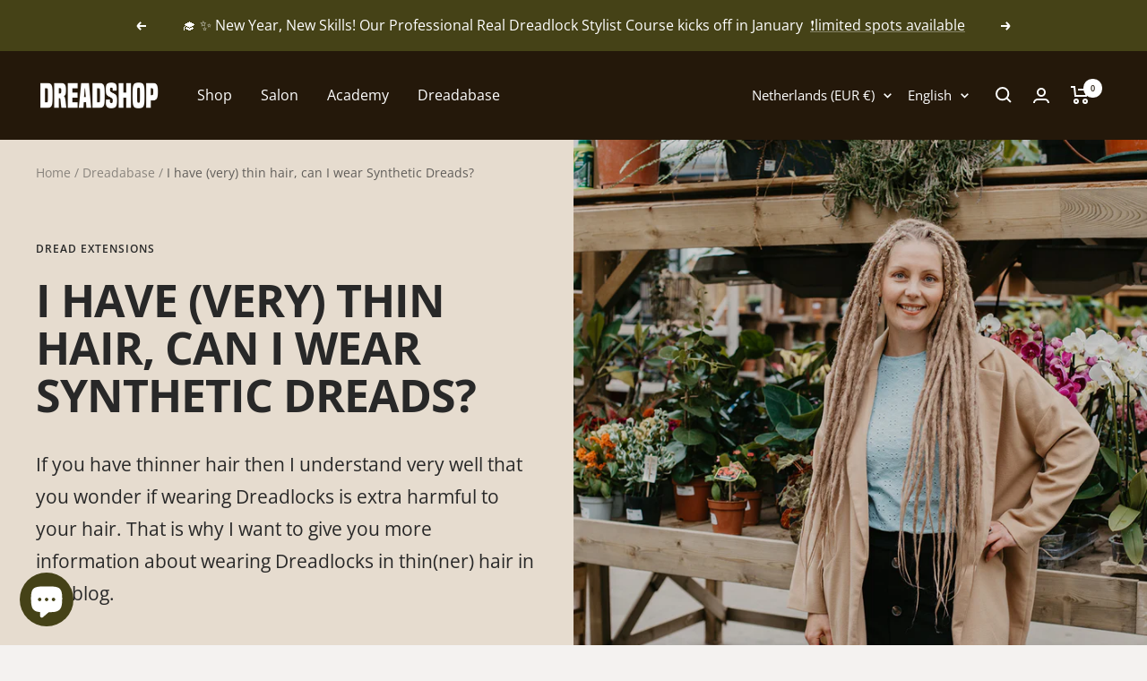

--- FILE ---
content_type: text/html; charset=utf-8
request_url: https://www.youtube-nocookie.com/embed/CZrV1ZLEK-8?wmode=opaque&color=red
body_size: 47120
content:
<!DOCTYPE html><html lang="en" dir="ltr" data-cast-api-enabled="true"><head><meta name="viewport" content="width=device-width, initial-scale=1"><meta name="robots" content="noindex"><script nonce="K-eja0eO27E-spDu9hpQVQ">if ('undefined' == typeof Symbol || 'undefined' == typeof Symbol.iterator) {delete Array.prototype.entries;}</script><style name="www-roboto" nonce="qwP1ISvC7GFuCaj_98vh3Q">@font-face{font-family:'Roboto';font-style:normal;font-weight:400;font-stretch:100%;src:url(//fonts.gstatic.com/s/roboto/v48/KFO7CnqEu92Fr1ME7kSn66aGLdTylUAMa3GUBHMdazTgWw.woff2)format('woff2');unicode-range:U+0460-052F,U+1C80-1C8A,U+20B4,U+2DE0-2DFF,U+A640-A69F,U+FE2E-FE2F;}@font-face{font-family:'Roboto';font-style:normal;font-weight:400;font-stretch:100%;src:url(//fonts.gstatic.com/s/roboto/v48/KFO7CnqEu92Fr1ME7kSn66aGLdTylUAMa3iUBHMdazTgWw.woff2)format('woff2');unicode-range:U+0301,U+0400-045F,U+0490-0491,U+04B0-04B1,U+2116;}@font-face{font-family:'Roboto';font-style:normal;font-weight:400;font-stretch:100%;src:url(//fonts.gstatic.com/s/roboto/v48/KFO7CnqEu92Fr1ME7kSn66aGLdTylUAMa3CUBHMdazTgWw.woff2)format('woff2');unicode-range:U+1F00-1FFF;}@font-face{font-family:'Roboto';font-style:normal;font-weight:400;font-stretch:100%;src:url(//fonts.gstatic.com/s/roboto/v48/KFO7CnqEu92Fr1ME7kSn66aGLdTylUAMa3-UBHMdazTgWw.woff2)format('woff2');unicode-range:U+0370-0377,U+037A-037F,U+0384-038A,U+038C,U+038E-03A1,U+03A3-03FF;}@font-face{font-family:'Roboto';font-style:normal;font-weight:400;font-stretch:100%;src:url(//fonts.gstatic.com/s/roboto/v48/KFO7CnqEu92Fr1ME7kSn66aGLdTylUAMawCUBHMdazTgWw.woff2)format('woff2');unicode-range:U+0302-0303,U+0305,U+0307-0308,U+0310,U+0312,U+0315,U+031A,U+0326-0327,U+032C,U+032F-0330,U+0332-0333,U+0338,U+033A,U+0346,U+034D,U+0391-03A1,U+03A3-03A9,U+03B1-03C9,U+03D1,U+03D5-03D6,U+03F0-03F1,U+03F4-03F5,U+2016-2017,U+2034-2038,U+203C,U+2040,U+2043,U+2047,U+2050,U+2057,U+205F,U+2070-2071,U+2074-208E,U+2090-209C,U+20D0-20DC,U+20E1,U+20E5-20EF,U+2100-2112,U+2114-2115,U+2117-2121,U+2123-214F,U+2190,U+2192,U+2194-21AE,U+21B0-21E5,U+21F1-21F2,U+21F4-2211,U+2213-2214,U+2216-22FF,U+2308-230B,U+2310,U+2319,U+231C-2321,U+2336-237A,U+237C,U+2395,U+239B-23B7,U+23D0,U+23DC-23E1,U+2474-2475,U+25AF,U+25B3,U+25B7,U+25BD,U+25C1,U+25CA,U+25CC,U+25FB,U+266D-266F,U+27C0-27FF,U+2900-2AFF,U+2B0E-2B11,U+2B30-2B4C,U+2BFE,U+3030,U+FF5B,U+FF5D,U+1D400-1D7FF,U+1EE00-1EEFF;}@font-face{font-family:'Roboto';font-style:normal;font-weight:400;font-stretch:100%;src:url(//fonts.gstatic.com/s/roboto/v48/KFO7CnqEu92Fr1ME7kSn66aGLdTylUAMaxKUBHMdazTgWw.woff2)format('woff2');unicode-range:U+0001-000C,U+000E-001F,U+007F-009F,U+20DD-20E0,U+20E2-20E4,U+2150-218F,U+2190,U+2192,U+2194-2199,U+21AF,U+21E6-21F0,U+21F3,U+2218-2219,U+2299,U+22C4-22C6,U+2300-243F,U+2440-244A,U+2460-24FF,U+25A0-27BF,U+2800-28FF,U+2921-2922,U+2981,U+29BF,U+29EB,U+2B00-2BFF,U+4DC0-4DFF,U+FFF9-FFFB,U+10140-1018E,U+10190-1019C,U+101A0,U+101D0-101FD,U+102E0-102FB,U+10E60-10E7E,U+1D2C0-1D2D3,U+1D2E0-1D37F,U+1F000-1F0FF,U+1F100-1F1AD,U+1F1E6-1F1FF,U+1F30D-1F30F,U+1F315,U+1F31C,U+1F31E,U+1F320-1F32C,U+1F336,U+1F378,U+1F37D,U+1F382,U+1F393-1F39F,U+1F3A7-1F3A8,U+1F3AC-1F3AF,U+1F3C2,U+1F3C4-1F3C6,U+1F3CA-1F3CE,U+1F3D4-1F3E0,U+1F3ED,U+1F3F1-1F3F3,U+1F3F5-1F3F7,U+1F408,U+1F415,U+1F41F,U+1F426,U+1F43F,U+1F441-1F442,U+1F444,U+1F446-1F449,U+1F44C-1F44E,U+1F453,U+1F46A,U+1F47D,U+1F4A3,U+1F4B0,U+1F4B3,U+1F4B9,U+1F4BB,U+1F4BF,U+1F4C8-1F4CB,U+1F4D6,U+1F4DA,U+1F4DF,U+1F4E3-1F4E6,U+1F4EA-1F4ED,U+1F4F7,U+1F4F9-1F4FB,U+1F4FD-1F4FE,U+1F503,U+1F507-1F50B,U+1F50D,U+1F512-1F513,U+1F53E-1F54A,U+1F54F-1F5FA,U+1F610,U+1F650-1F67F,U+1F687,U+1F68D,U+1F691,U+1F694,U+1F698,U+1F6AD,U+1F6B2,U+1F6B9-1F6BA,U+1F6BC,U+1F6C6-1F6CF,U+1F6D3-1F6D7,U+1F6E0-1F6EA,U+1F6F0-1F6F3,U+1F6F7-1F6FC,U+1F700-1F7FF,U+1F800-1F80B,U+1F810-1F847,U+1F850-1F859,U+1F860-1F887,U+1F890-1F8AD,U+1F8B0-1F8BB,U+1F8C0-1F8C1,U+1F900-1F90B,U+1F93B,U+1F946,U+1F984,U+1F996,U+1F9E9,U+1FA00-1FA6F,U+1FA70-1FA7C,U+1FA80-1FA89,U+1FA8F-1FAC6,U+1FACE-1FADC,U+1FADF-1FAE9,U+1FAF0-1FAF8,U+1FB00-1FBFF;}@font-face{font-family:'Roboto';font-style:normal;font-weight:400;font-stretch:100%;src:url(//fonts.gstatic.com/s/roboto/v48/KFO7CnqEu92Fr1ME7kSn66aGLdTylUAMa3OUBHMdazTgWw.woff2)format('woff2');unicode-range:U+0102-0103,U+0110-0111,U+0128-0129,U+0168-0169,U+01A0-01A1,U+01AF-01B0,U+0300-0301,U+0303-0304,U+0308-0309,U+0323,U+0329,U+1EA0-1EF9,U+20AB;}@font-face{font-family:'Roboto';font-style:normal;font-weight:400;font-stretch:100%;src:url(//fonts.gstatic.com/s/roboto/v48/KFO7CnqEu92Fr1ME7kSn66aGLdTylUAMa3KUBHMdazTgWw.woff2)format('woff2');unicode-range:U+0100-02BA,U+02BD-02C5,U+02C7-02CC,U+02CE-02D7,U+02DD-02FF,U+0304,U+0308,U+0329,U+1D00-1DBF,U+1E00-1E9F,U+1EF2-1EFF,U+2020,U+20A0-20AB,U+20AD-20C0,U+2113,U+2C60-2C7F,U+A720-A7FF;}@font-face{font-family:'Roboto';font-style:normal;font-weight:400;font-stretch:100%;src:url(//fonts.gstatic.com/s/roboto/v48/KFO7CnqEu92Fr1ME7kSn66aGLdTylUAMa3yUBHMdazQ.woff2)format('woff2');unicode-range:U+0000-00FF,U+0131,U+0152-0153,U+02BB-02BC,U+02C6,U+02DA,U+02DC,U+0304,U+0308,U+0329,U+2000-206F,U+20AC,U+2122,U+2191,U+2193,U+2212,U+2215,U+FEFF,U+FFFD;}@font-face{font-family:'Roboto';font-style:normal;font-weight:500;font-stretch:100%;src:url(//fonts.gstatic.com/s/roboto/v48/KFO7CnqEu92Fr1ME7kSn66aGLdTylUAMa3GUBHMdazTgWw.woff2)format('woff2');unicode-range:U+0460-052F,U+1C80-1C8A,U+20B4,U+2DE0-2DFF,U+A640-A69F,U+FE2E-FE2F;}@font-face{font-family:'Roboto';font-style:normal;font-weight:500;font-stretch:100%;src:url(//fonts.gstatic.com/s/roboto/v48/KFO7CnqEu92Fr1ME7kSn66aGLdTylUAMa3iUBHMdazTgWw.woff2)format('woff2');unicode-range:U+0301,U+0400-045F,U+0490-0491,U+04B0-04B1,U+2116;}@font-face{font-family:'Roboto';font-style:normal;font-weight:500;font-stretch:100%;src:url(//fonts.gstatic.com/s/roboto/v48/KFO7CnqEu92Fr1ME7kSn66aGLdTylUAMa3CUBHMdazTgWw.woff2)format('woff2');unicode-range:U+1F00-1FFF;}@font-face{font-family:'Roboto';font-style:normal;font-weight:500;font-stretch:100%;src:url(//fonts.gstatic.com/s/roboto/v48/KFO7CnqEu92Fr1ME7kSn66aGLdTylUAMa3-UBHMdazTgWw.woff2)format('woff2');unicode-range:U+0370-0377,U+037A-037F,U+0384-038A,U+038C,U+038E-03A1,U+03A3-03FF;}@font-face{font-family:'Roboto';font-style:normal;font-weight:500;font-stretch:100%;src:url(//fonts.gstatic.com/s/roboto/v48/KFO7CnqEu92Fr1ME7kSn66aGLdTylUAMawCUBHMdazTgWw.woff2)format('woff2');unicode-range:U+0302-0303,U+0305,U+0307-0308,U+0310,U+0312,U+0315,U+031A,U+0326-0327,U+032C,U+032F-0330,U+0332-0333,U+0338,U+033A,U+0346,U+034D,U+0391-03A1,U+03A3-03A9,U+03B1-03C9,U+03D1,U+03D5-03D6,U+03F0-03F1,U+03F4-03F5,U+2016-2017,U+2034-2038,U+203C,U+2040,U+2043,U+2047,U+2050,U+2057,U+205F,U+2070-2071,U+2074-208E,U+2090-209C,U+20D0-20DC,U+20E1,U+20E5-20EF,U+2100-2112,U+2114-2115,U+2117-2121,U+2123-214F,U+2190,U+2192,U+2194-21AE,U+21B0-21E5,U+21F1-21F2,U+21F4-2211,U+2213-2214,U+2216-22FF,U+2308-230B,U+2310,U+2319,U+231C-2321,U+2336-237A,U+237C,U+2395,U+239B-23B7,U+23D0,U+23DC-23E1,U+2474-2475,U+25AF,U+25B3,U+25B7,U+25BD,U+25C1,U+25CA,U+25CC,U+25FB,U+266D-266F,U+27C0-27FF,U+2900-2AFF,U+2B0E-2B11,U+2B30-2B4C,U+2BFE,U+3030,U+FF5B,U+FF5D,U+1D400-1D7FF,U+1EE00-1EEFF;}@font-face{font-family:'Roboto';font-style:normal;font-weight:500;font-stretch:100%;src:url(//fonts.gstatic.com/s/roboto/v48/KFO7CnqEu92Fr1ME7kSn66aGLdTylUAMaxKUBHMdazTgWw.woff2)format('woff2');unicode-range:U+0001-000C,U+000E-001F,U+007F-009F,U+20DD-20E0,U+20E2-20E4,U+2150-218F,U+2190,U+2192,U+2194-2199,U+21AF,U+21E6-21F0,U+21F3,U+2218-2219,U+2299,U+22C4-22C6,U+2300-243F,U+2440-244A,U+2460-24FF,U+25A0-27BF,U+2800-28FF,U+2921-2922,U+2981,U+29BF,U+29EB,U+2B00-2BFF,U+4DC0-4DFF,U+FFF9-FFFB,U+10140-1018E,U+10190-1019C,U+101A0,U+101D0-101FD,U+102E0-102FB,U+10E60-10E7E,U+1D2C0-1D2D3,U+1D2E0-1D37F,U+1F000-1F0FF,U+1F100-1F1AD,U+1F1E6-1F1FF,U+1F30D-1F30F,U+1F315,U+1F31C,U+1F31E,U+1F320-1F32C,U+1F336,U+1F378,U+1F37D,U+1F382,U+1F393-1F39F,U+1F3A7-1F3A8,U+1F3AC-1F3AF,U+1F3C2,U+1F3C4-1F3C6,U+1F3CA-1F3CE,U+1F3D4-1F3E0,U+1F3ED,U+1F3F1-1F3F3,U+1F3F5-1F3F7,U+1F408,U+1F415,U+1F41F,U+1F426,U+1F43F,U+1F441-1F442,U+1F444,U+1F446-1F449,U+1F44C-1F44E,U+1F453,U+1F46A,U+1F47D,U+1F4A3,U+1F4B0,U+1F4B3,U+1F4B9,U+1F4BB,U+1F4BF,U+1F4C8-1F4CB,U+1F4D6,U+1F4DA,U+1F4DF,U+1F4E3-1F4E6,U+1F4EA-1F4ED,U+1F4F7,U+1F4F9-1F4FB,U+1F4FD-1F4FE,U+1F503,U+1F507-1F50B,U+1F50D,U+1F512-1F513,U+1F53E-1F54A,U+1F54F-1F5FA,U+1F610,U+1F650-1F67F,U+1F687,U+1F68D,U+1F691,U+1F694,U+1F698,U+1F6AD,U+1F6B2,U+1F6B9-1F6BA,U+1F6BC,U+1F6C6-1F6CF,U+1F6D3-1F6D7,U+1F6E0-1F6EA,U+1F6F0-1F6F3,U+1F6F7-1F6FC,U+1F700-1F7FF,U+1F800-1F80B,U+1F810-1F847,U+1F850-1F859,U+1F860-1F887,U+1F890-1F8AD,U+1F8B0-1F8BB,U+1F8C0-1F8C1,U+1F900-1F90B,U+1F93B,U+1F946,U+1F984,U+1F996,U+1F9E9,U+1FA00-1FA6F,U+1FA70-1FA7C,U+1FA80-1FA89,U+1FA8F-1FAC6,U+1FACE-1FADC,U+1FADF-1FAE9,U+1FAF0-1FAF8,U+1FB00-1FBFF;}@font-face{font-family:'Roboto';font-style:normal;font-weight:500;font-stretch:100%;src:url(//fonts.gstatic.com/s/roboto/v48/KFO7CnqEu92Fr1ME7kSn66aGLdTylUAMa3OUBHMdazTgWw.woff2)format('woff2');unicode-range:U+0102-0103,U+0110-0111,U+0128-0129,U+0168-0169,U+01A0-01A1,U+01AF-01B0,U+0300-0301,U+0303-0304,U+0308-0309,U+0323,U+0329,U+1EA0-1EF9,U+20AB;}@font-face{font-family:'Roboto';font-style:normal;font-weight:500;font-stretch:100%;src:url(//fonts.gstatic.com/s/roboto/v48/KFO7CnqEu92Fr1ME7kSn66aGLdTylUAMa3KUBHMdazTgWw.woff2)format('woff2');unicode-range:U+0100-02BA,U+02BD-02C5,U+02C7-02CC,U+02CE-02D7,U+02DD-02FF,U+0304,U+0308,U+0329,U+1D00-1DBF,U+1E00-1E9F,U+1EF2-1EFF,U+2020,U+20A0-20AB,U+20AD-20C0,U+2113,U+2C60-2C7F,U+A720-A7FF;}@font-face{font-family:'Roboto';font-style:normal;font-weight:500;font-stretch:100%;src:url(//fonts.gstatic.com/s/roboto/v48/KFO7CnqEu92Fr1ME7kSn66aGLdTylUAMa3yUBHMdazQ.woff2)format('woff2');unicode-range:U+0000-00FF,U+0131,U+0152-0153,U+02BB-02BC,U+02C6,U+02DA,U+02DC,U+0304,U+0308,U+0329,U+2000-206F,U+20AC,U+2122,U+2191,U+2193,U+2212,U+2215,U+FEFF,U+FFFD;}</style><script name="www-roboto" nonce="K-eja0eO27E-spDu9hpQVQ">if (document.fonts && document.fonts.load) {document.fonts.load("400 10pt Roboto", "E"); document.fonts.load("500 10pt Roboto", "E");}</script><link rel="stylesheet" href="/s/player/50cc0679/www-player.css" name="www-player" nonce="qwP1ISvC7GFuCaj_98vh3Q"><style nonce="qwP1ISvC7GFuCaj_98vh3Q">html {overflow: hidden;}body {font: 12px Roboto, Arial, sans-serif; background-color: #000; color: #fff; height: 100%; width: 100%; overflow: hidden; position: absolute; margin: 0; padding: 0;}#player {width: 100%; height: 100%;}h1 {text-align: center; color: #fff;}h3 {margin-top: 6px; margin-bottom: 3px;}.player-unavailable {position: absolute; top: 0; left: 0; right: 0; bottom: 0; padding: 25px; font-size: 13px; background: url(/img/meh7.png) 50% 65% no-repeat;}.player-unavailable .message {text-align: left; margin: 0 -5px 15px; padding: 0 5px 14px; border-bottom: 1px solid #888; font-size: 19px; font-weight: normal;}.player-unavailable a {color: #167ac6; text-decoration: none;}</style><script nonce="K-eja0eO27E-spDu9hpQVQ">var ytcsi={gt:function(n){n=(n||"")+"data_";return ytcsi[n]||(ytcsi[n]={tick:{},info:{},gel:{preLoggedGelInfos:[]}})},now:window.performance&&window.performance.timing&&window.performance.now&&window.performance.timing.navigationStart?function(){return window.performance.timing.navigationStart+window.performance.now()}:function(){return(new Date).getTime()},tick:function(l,t,n){var ticks=ytcsi.gt(n).tick;var v=t||ytcsi.now();if(ticks[l]){ticks["_"+l]=ticks["_"+l]||[ticks[l]];ticks["_"+l].push(v)}ticks[l]=
v},info:function(k,v,n){ytcsi.gt(n).info[k]=v},infoGel:function(p,n){ytcsi.gt(n).gel.preLoggedGelInfos.push(p)},setStart:function(t,n){ytcsi.tick("_start",t,n)}};
(function(w,d){function isGecko(){if(!w.navigator)return false;try{if(w.navigator.userAgentData&&w.navigator.userAgentData.brands&&w.navigator.userAgentData.brands.length){var brands=w.navigator.userAgentData.brands;var i=0;for(;i<brands.length;i++)if(brands[i]&&brands[i].brand==="Firefox")return true;return false}}catch(e){setTimeout(function(){throw e;})}if(!w.navigator.userAgent)return false;var ua=w.navigator.userAgent;return ua.indexOf("Gecko")>0&&ua.toLowerCase().indexOf("webkit")<0&&ua.indexOf("Edge")<
0&&ua.indexOf("Trident")<0&&ua.indexOf("MSIE")<0}ytcsi.setStart(w.performance?w.performance.timing.responseStart:null);var isPrerender=(d.visibilityState||d.webkitVisibilityState)=="prerender";var vName=!d.visibilityState&&d.webkitVisibilityState?"webkitvisibilitychange":"visibilitychange";if(isPrerender){var startTick=function(){ytcsi.setStart();d.removeEventListener(vName,startTick)};d.addEventListener(vName,startTick,false)}if(d.addEventListener)d.addEventListener(vName,function(){ytcsi.tick("vc")},
false);if(isGecko()){var isHidden=(d.visibilityState||d.webkitVisibilityState)=="hidden";if(isHidden)ytcsi.tick("vc")}var slt=function(el,t){setTimeout(function(){var n=ytcsi.now();el.loadTime=n;if(el.slt)el.slt()},t)};w.__ytRIL=function(el){if(!el.getAttribute("data-thumb"))if(w.requestAnimationFrame)w.requestAnimationFrame(function(){slt(el,0)});else slt(el,16)}})(window,document);
</script><script nonce="K-eja0eO27E-spDu9hpQVQ">var ytcfg={d:function(){return window.yt&&yt.config_||ytcfg.data_||(ytcfg.data_={})},get:function(k,o){return k in ytcfg.d()?ytcfg.d()[k]:o},set:function(){var a=arguments;if(a.length>1)ytcfg.d()[a[0]]=a[1];else{var k;for(k in a[0])ytcfg.d()[k]=a[0][k]}}};
ytcfg.set({"CLIENT_CANARY_STATE":"none","DEVICE":"cbr\u003dChrome\u0026cbrand\u003dapple\u0026cbrver\u003d131.0.0.0\u0026ceng\u003dWebKit\u0026cengver\u003d537.36\u0026cos\u003dMacintosh\u0026cosver\u003d10_15_7\u0026cplatform\u003dDESKTOP","EVENT_ID":"axpUaaXKMfSH_tcPqvi9oQg","EXPERIMENT_FLAGS":{"ab_det_apm":true,"ab_det_el_h":true,"ab_det_em_inj":true,"ab_l_sig_st":true,"ab_l_sig_st_e":true,"ab_sa_ef":true,"action_companion_center_align_description":true,"allow_skip_networkless":true,"always_send_and_write":true,"att_web_record_metrics":true,"attmusi":true,"c3_enable_button_impression_logging":true,"c3_watch_page_component":true,"cancel_pending_navs":true,"clean_up_manual_attribution_header":true,"config_age_report_killswitch":true,"cow_optimize_idom_compat":true,"csi_config_handling_infra":true,"csi_on_gel":true,"delhi_mweb_colorful_sd":true,"delhi_mweb_colorful_sd_v2":true,"deprecate_csi_has_info":true,"deprecate_pair_servlet_enabled":true,"desktop_sparkles_light_cta_button":true,"disable_cached_masthead_data":true,"disable_child_node_auto_formatted_strings":true,"disable_enf_isd":true,"disable_log_to_visitor_layer":true,"disable_pacf_logging_for_memory_limited_tv":true,"embeds_enable_eid_enforcement_for_marketing_pages":true,"embeds_enable_eid_enforcement_for_youtube":true,"embeds_enable_eid_log_for_marketing_pages":true,"embeds_enable_info_panel_dismissal":true,"embeds_enable_pfp_always_unbranded":true,"embeds_serve_es6_client":true,"embeds_web_nwl_disable_nocookie":true,"embeds_web_updated_shorts_definition_fix":true,"enable_active_view_display_ad_renderer_web_home":true,"enable_ad_disclosure_banner_a11y_fix":true,"enable_chips_shelf_view_model_fully_reactive":true,"enable_client_creator_goal_ticker_bar_revamp":true,"enable_client_only_wiz_direct_reactions":true,"enable_client_sli_logging":true,"enable_client_streamz_web":true,"enable_client_ve_spec":true,"enable_cloud_save_error_popup_after_retry":true,"enable_cookie_reissue_iframe":true,"enable_dai_sdf_h5_preroll":true,"enable_datasync_id_header_in_web_vss_pings":true,"enable_default_mono_cta_migration_web_client":true,"enable_dma_post_enforcement":true,"enable_docked_chat_messages":true,"enable_entity_store_from_dependency_injection":true,"enable_inline_muted_playback_on_web_search":true,"enable_inline_muted_playback_on_web_search_for_vdc":true,"enable_inline_muted_playback_on_web_search_for_vdcb":true,"enable_is_extended_monitoring":true,"enable_is_mini_app_page_active_bugfix":true,"enable_live_overlay_feed_in_live_chat":true,"enable_logging_first_user_action_after_game_ready":true,"enable_ltc_param_fetch_from_innertube":true,"enable_masthead_mweb_padding_fix":true,"enable_menu_renderer_button_in_mweb_hclr":true,"enable_mini_app_command_handler_mweb_fix":true,"enable_mini_app_iframe_loaded_logging":true,"enable_mini_guide_downloads_item":true,"enable_mixed_direction_formatted_strings":true,"enable_mweb_livestream_ui_update":true,"enable_mweb_new_caption_language_picker":true,"enable_names_handles_account_switcher":true,"enable_network_request_logging_on_game_events":true,"enable_new_paid_product_placement":true,"enable_obtaining_ppn_query_param":true,"enable_open_in_new_tab_icon_for_short_dr_for_desktop_search":true,"enable_open_yt_content":true,"enable_origin_query_parameter_bugfix":true,"enable_pause_ads_on_ytv_html5":true,"enable_payments_purchase_manager":true,"enable_pdp_icon_prefetch":true,"enable_pl_r_si_fa":true,"enable_place_pivot_url":true,"enable_playable_a11y_label_with_badge_text":true,"enable_pv_screen_modern_text":true,"enable_removing_navbar_title_on_hashtag_page_mweb":true,"enable_resetting_scroll_position_on_flow_change":true,"enable_rta_manager":true,"enable_sdf_companion_h5":true,"enable_sdf_dai_h5_midroll":true,"enable_sdf_h5_endemic_mid_post_roll":true,"enable_sdf_on_h5_unplugged_vod_midroll":true,"enable_sdf_shorts_player_bytes_h5":true,"enable_sdk_performance_network_logging":true,"enable_sending_unwrapped_game_audio_as_serialized_metadata":true,"enable_sfv_effect_pivot_url":true,"enable_shorts_new_carousel":true,"enable_skip_ad_guidance_prompt":true,"enable_skippable_ads_for_unplugged_ad_pod":true,"enable_smearing_expansion_dai":true,"enable_third_party_info":true,"enable_time_out_messages":true,"enable_timeline_view_modern_transcript_fe":true,"enable_video_display_compact_button_group_for_desktop_search":true,"enable_watch_next_pause_autoplay_lact":true,"enable_web_delhi_icons":true,"enable_web_home_top_landscape_image_layout_level_click":true,"enable_web_tiered_gel":true,"enable_window_constrained_buy_flow_dialog":true,"enable_wiz_queue_effect_and_on_init_initial_runs":true,"enable_ypc_spinners":true,"enable_yt_ata_iframe_authuser":true,"export_networkless_options":true,"export_player_version_to_ytconfig":true,"fill_single_video_with_notify_to_lasr":true,"fix_ad_miniplayer_controls_rendering":true,"fix_ads_tracking_for_swf_config_deprecation_mweb":true,"h5_companion_enable_adcpn_macro_substitution_for_click_pings":true,"h5_inplayer_enable_adcpn_macro_substitution_for_click_pings":true,"h5_reset_cache_and_filter_before_update_masthead":true,"hide_channel_creation_title_for_mweb":true,"high_ccv_client_side_caching_h5":true,"html5_log_trigger_events_with_debug_data":true,"html5_ssdai_enable_media_end_cue_range":true,"il_attach_cache_limit":true,"il_use_view_model_logging_context":true,"is_browser_support_for_webcam_streaming":true,"json_condensed_response":true,"kev_adb_pg":true,"kevlar_display_downloads_numbers":true,"kevlar_gel_error_routing":true,"kevlar_modern_downloads_extra_compact":true,"kevlar_modern_downloads_page":true,"kevlar_modern_downloads_skip_downloads_title":true,"kevlar_watch_cinematics":true,"live_chat_enable_controller_extraction":true,"live_chat_enable_rta_manager":true,"live_chat_increased_min_height":true,"log_click_with_layer_from_element_in_command_handler":true,"log_errors_through_nwl_on_retry":true,"mdx_enable_privacy_disclosure_ui":true,"mdx_load_cast_api_bootstrap_script":true,"medium_progress_bar_modification":true,"migrate_remaining_web_ad_badges_to_innertube":true,"mobile_account_menu_refresh":true,"mweb_a11y_enable_player_controls_invisible_toggle":true,"mweb_account_linking_noapp":true,"mweb_after_render_to_scheduler":true,"mweb_allow_modern_search_suggest_behavior":true,"mweb_animated_actions":true,"mweb_app_upsell_button_direct_to_app":true,"mweb_big_progress_bar":true,"mweb_c3_disable_carve_out":true,"mweb_c3_disable_carve_out_keep_external_links":true,"mweb_c3_enable_adaptive_signals":true,"mweb_c3_endscreen":true,"mweb_c3_endscreen_v2":true,"mweb_c3_library_page_enable_recent_shelf":true,"mweb_c3_remove_web_navigation_endpoint_data":true,"mweb_c3_use_canonical_from_player_response":true,"mweb_cinematic_watch":true,"mweb_command_handler":true,"mweb_delay_watch_initial_data":true,"mweb_disable_searchbar_scroll":true,"mweb_enable_fine_scrubbing_for_recs":true,"mweb_enable_keto_batch_player_fullscreen":true,"mweb_enable_keto_batch_player_progress_bar":true,"mweb_enable_keto_batch_player_tooltips":true,"mweb_enable_lockup_view_model_for_ucp":true,"mweb_enable_more_drawer":true,"mweb_enable_optional_fullscreen_landscape_locking":true,"mweb_enable_overlay_touch_manager":true,"mweb_enable_premium_carve_out_fix":true,"mweb_enable_refresh_detection":true,"mweb_enable_search_imp":true,"mweb_enable_sequence_signal":true,"mweb_enable_shorts_pivot_button":true,"mweb_enable_shorts_video_preload":true,"mweb_enable_skippables_on_jio_phone":true,"mweb_enable_storyboards":true,"mweb_enable_varispeed_controller":true,"mweb_enable_video_preview_focus_rerouting":true,"mweb_enable_warm_channel_requests":true,"mweb_enable_watch_feed_infinite_scroll":true,"mweb_enable_wrapped_unplugged_pause_membership_dialog_renderer":true,"mweb_filter_video_format_in_webfe":true,"mweb_fix_livestream_seeking":true,"mweb_fix_monitor_visibility_after_render":true,"mweb_fix_section_list_continuation_item_renderers":true,"mweb_force_ios_fallback_to_native_control":true,"mweb_fp_auto_fullscreen":true,"mweb_fullscreen_controls":true,"mweb_fullscreen_controls_action_buttons":true,"mweb_fullscreen_watch_system":true,"mweb_home_reactive_shorts":true,"mweb_innertube_search_command":true,"mweb_lang_in_html":true,"mweb_like_button_synced_with_entities":true,"mweb_logo_use_home_page_ve":true,"mweb_module_decoration":true,"mweb_native_control_in_faux_fullscreen_shared":true,"mweb_panel_container_inert":true,"mweb_player_control_on_hover":true,"mweb_player_delhi_dtts":true,"mweb_player_settings_use_bottom_sheet":true,"mweb_player_show_previous_next_buttons_in_playlist":true,"mweb_player_skip_no_op_state_changes":true,"mweb_player_user_select_none":true,"mweb_playlist_engagement_panel":true,"mweb_progress_bar_seek_on_mouse_click":true,"mweb_pull_2_full":true,"mweb_pull_2_full_enable_touch_handlers":true,"mweb_schedule_warm_watch_response":true,"mweb_searchbox_legacy_navigation":true,"mweb_see_fewer_shorts":true,"mweb_sheets_ui_refresh":true,"mweb_shorts_comments_panel_id_change":true,"mweb_shorts_early_continuation":true,"mweb_show_ios_smart_banner":true,"mweb_use_server_url_on_startup":true,"mweb_watch_captions_enable_auto_translate":true,"mweb_watch_captions_set_default_size":true,"mweb_watch_stop_scheduler_on_player_response":true,"mweb_watchfeed_big_thumbnails":true,"mweb_yt_searchbox":true,"networkless_logging":true,"no_client_ve_attach_unless_shown":true,"nwl_send_from_memory_when_online":true,"pageid_as_header_web":true,"playback_settings_use_switch_menu":true,"player_controls_autonav_fix":true,"player_controls_skip_double_signal_update":true,"polymer_bad_build_labels":true,"polymer_verifiy_app_state":true,"qoe_send_and_write":true,"remove_masthead_channel_banner_on_refresh":true,"remove_slot_id_exited_trigger_for_dai_in_player_slot_expire":true,"replace_client_url_parsing_with_server_signal":true,"service_worker_enabled":true,"service_worker_push_enabled":true,"service_worker_push_home_page_prompt":true,"service_worker_push_watch_page_prompt":true,"shell_load_gcf":true,"shorten_initial_gel_batch_timeout":true,"should_use_yt_voice_endpoint_in_kaios":true,"skip_invalid_ytcsi_ticks":true,"skip_setting_info_in_csi_data_object":true,"smarter_ve_dedupping":true,"speedmaster_no_seek":true,"start_client_gcf_mweb":true,"stop_handling_click_for_non_rendering_overlay_layout":true,"suppress_error_204_logging":true,"synced_panel_scrolling_controller":true,"use_event_time_ms_header":true,"use_fifo_for_networkless":true,"use_player_abuse_bg_library":true,"use_request_time_ms_header":true,"use_session_based_sampling":true,"use_thumbnail_overlay_time_status_renderer_for_live_badge":true,"use_ts_visibilitylogger":true,"vss_final_ping_send_and_write":true,"vss_playback_use_send_and_write":true,"web_adaptive_repeat_ase":true,"web_always_load_chat_support":true,"web_animated_like":true,"web_api_url":true,"web_autonav_allow_off_by_default":true,"web_button_vm_refactor_disabled":true,"web_c3_log_app_init_finish":true,"web_csi_action_sampling_enabled":true,"web_dedupe_ve_grafting":true,"web_disable_backdrop_filter":true,"web_enable_ab_rsp_cl":true,"web_enable_course_icon_update":true,"web_enable_error_204":true,"web_enable_horizontal_video_attributes_section":true,"web_enable_like_button_click_debouncing":true,"web_fix_segmented_like_dislike_undefined":true,"web_gcf_hashes_innertube":true,"web_gel_timeout_cap":true,"web_metadata_carousel_elref_bugfix":true,"web_parent_target_for_sheets":true,"web_persist_server_autonav_state_on_client":true,"web_playback_associated_log_ctt":true,"web_playback_associated_ve":true,"web_prefetch_preload_video":true,"web_progress_bar_draggable":true,"web_resizable_advertiser_banner_on_masthead_safari_fix":true,"web_scheduler_auto_init":true,"web_shorts_just_watched_on_channel_and_pivot_study":true,"web_shorts_just_watched_overlay":true,"web_shorts_pivot_button_view_model_reactive":true,"web_update_panel_visibility_logging_fix":true,"web_video_attribute_view_model_a11y_fix":true,"web_watch_controls_state_signals":true,"web_wiz_attributed_string":true,"web_yt_config_context":true,"webfe_mweb_watch_microdata":true,"webfe_watch_shorts_canonical_url_fix":true,"webpo_exit_on_net_err":true,"wiz_diff_overwritable":true,"wiz_memoize_stamper_items":true,"woffle_used_state_report":true,"wpo_gel_strz":true,"ytcp_paper_tooltip_use_scoped_owner_root":true,"ytidb_clear_embedded_player":true,"H5_async_logging_delay_ms":30000.0,"attention_logging_scroll_throttle":500.0,"autoplay_pause_by_lact_sampling_fraction":0.0,"cinematic_watch_effect_opacity":0.4,"log_window_onerror_fraction":0.1,"speedmaster_playback_rate":2.0,"tv_pacf_logging_sample_rate":0.01,"web_attention_logging_scroll_throttle":500.0,"web_load_prediction_threshold":0.1,"web_navigation_prediction_threshold":0.1,"web_pbj_log_warning_rate":0.0,"web_system_health_fraction":0.01,"ytidb_transaction_ended_event_rate_limit":0.02,"active_time_update_interval_ms":10000,"att_init_delay":500,"autoplay_pause_by_lact_sec":0,"botguard_async_snapshot_timeout_ms":3000,"check_navigator_accuracy_timeout_ms":0,"cinematic_watch_css_filter_blur_strength":40,"cinematic_watch_fade_out_duration":500,"close_webview_delay_ms":100,"cloud_save_game_data_rate_limit_ms":3000,"compression_disable_point":10,"custom_active_view_tos_timeout_ms":3600000,"embeds_widget_poll_interval_ms":0,"gel_min_batch_size":3,"gel_queue_timeout_max_ms":60000,"get_async_timeout_ms":60000,"hide_cta_for_home_web_video_ads_animate_in_time":2,"html5_byterate_soft_cap":0,"initial_gel_batch_timeout":2000,"max_body_size_to_compress":500000,"max_prefetch_window_sec_for_livestream_optimization":10,"min_prefetch_offset_sec_for_livestream_optimization":20,"mini_app_container_iframe_src_update_delay_ms":0,"multiple_preview_news_duration_time":11000,"mweb_c3_toast_duration_ms":5000,"mweb_deep_link_fallback_timeout_ms":10000,"mweb_delay_response_received_actions":100,"mweb_fp_dpad_rate_limit_ms":0,"mweb_fp_dpad_watch_title_clamp_lines":0,"mweb_history_manager_cache_size":100,"mweb_ios_fullscreen_playback_transition_delay_ms":500,"mweb_ios_fullscreen_system_pause_epilson_ms":0,"mweb_override_response_store_expiration_ms":0,"mweb_shorts_early_continuation_trigger_threshold":4,"mweb_w2w_max_age_seconds":0,"mweb_watch_captions_default_size":2,"neon_dark_launch_gradient_count":0,"network_polling_interval":30000,"play_click_interval_ms":30000,"play_ping_interval_ms":10000,"prefetch_comments_ms_after_video":0,"send_config_hash_timer":0,"service_worker_push_logged_out_prompt_watches":-1,"service_worker_push_prompt_cap":-1,"service_worker_push_prompt_delay_microseconds":3888000000000,"show_mini_app_ad_frequency_cap_ms":300000,"slow_compressions_before_abandon_count":4,"speedmaster_cancellation_movement_dp":10,"speedmaster_touch_activation_ms":500,"web_attention_logging_throttle":500,"web_foreground_heartbeat_interval_ms":28000,"web_gel_debounce_ms":10000,"web_logging_max_batch":100,"web_max_tracing_events":50,"web_tracing_session_replay":0,"wil_icon_max_concurrent_fetches":9999,"ytidb_remake_db_retries":3,"ytidb_reopen_db_retries":3,"WebClientReleaseProcessCritical__youtube_embeds_client_version_override":"","WebClientReleaseProcessCritical__youtube_embeds_web_client_version_override":"","WebClientReleaseProcessCritical__youtube_mweb_client_version_override":"","debug_forced_internalcountrycode":"","embeds_web_synth_ch_headers_banned_urls_regex":"","enable_web_media_service":"DISABLED","il_payload_scraping":"","live_chat_unicode_emoji_json_url":"https://www.gstatic.com/youtube/img/emojis/emojis-svg-9.json","mweb_deep_link_feature_tag_suffix":"11268432","mweb_enable_shorts_innertube_player_prefetch_trigger":"NONE","mweb_fp_dpad":"home,search,browse,channel,create_channel,experiments,settings,trending,oops,404,paid_memberships,sponsorship,premium,shorts","mweb_fp_dpad_linear_navigation":"","mweb_fp_dpad_linear_navigation_visitor":"","mweb_fp_dpad_visitor":"","mweb_preload_video_by_player_vars":"","mweb_sign_in_button_style":"STYLE_SUGGESTIVE_AVATAR","place_pivot_triggering_container_alternate":"","place_pivot_triggering_counterfactual_container_alternate":"","search_ui_mweb_searchbar_restyle":"DEFAULT","service_worker_push_force_notification_prompt_tag":"1","service_worker_scope":"/","suggest_exp_str":"","web_client_version_override":"","kevlar_command_handler_command_banlist":[],"mini_app_ids_without_game_ready":["UgkxHHtsak1SC8mRGHMZewc4HzeAY3yhPPmJ","Ugkx7OgzFqE6z_5Mtf4YsotGfQNII1DF_RBm"],"web_op_signal_type_banlist":[],"web_tracing_enabled_spans":["event","command"]},"GAPI_HINT_PARAMS":"m;/_/scs/abc-static/_/js/k\u003dgapi.gapi.en.xIIXllDMgoQ.O/d\u003d1/rs\u003dAHpOoo_cueiiNxpxjZ_7F-kc6luptDmX0A/m\u003d__features__","GAPI_HOST":"https://apis.google.com","GAPI_LOCALE":"en_US","GL":"US","HL":"en","HTML_DIR":"ltr","HTML_LANG":"en","INNERTUBE_API_KEY":"AIzaSyAO_FJ2SlqU8Q4STEHLGCilw_Y9_11qcW8","INNERTUBE_API_VERSION":"v1","INNERTUBE_CLIENT_NAME":"WEB_EMBEDDED_PLAYER","INNERTUBE_CLIENT_VERSION":"1.20251222.01.00","INNERTUBE_CONTEXT":{"client":{"hl":"en","gl":"US","remoteHost":"3.15.184.29","deviceMake":"Apple","deviceModel":"","visitorData":"Cgt2cjBndEFlS1BxSSjrtNDKBjIKCgJVUxIEGgAgbA%3D%3D","userAgent":"Mozilla/5.0 (Macintosh; Intel Mac OS X 10_15_7) AppleWebKit/537.36 (KHTML, like Gecko) Chrome/131.0.0.0 Safari/537.36; ClaudeBot/1.0; +claudebot@anthropic.com),gzip(gfe)","clientName":"WEB_EMBEDDED_PLAYER","clientVersion":"1.20251222.01.00","osName":"Macintosh","osVersion":"10_15_7","originalUrl":"https://www.youtube-nocookie.com/embed/CZrV1ZLEK-8?wmode\u003dopaque\u0026color\u003dred","platform":"DESKTOP","clientFormFactor":"UNKNOWN_FORM_FACTOR","configInfo":{"appInstallData":"[base64]"},"browserName":"Chrome","browserVersion":"131.0.0.0","acceptHeader":"text/html,application/xhtml+xml,application/xml;q\u003d0.9,image/webp,image/apng,*/*;q\u003d0.8,application/signed-exchange;v\u003db3;q\u003d0.9","deviceExperimentId":"ChxOelU0T1RjeU1ETXlNREUwTnpZNE56UXlNdz09EOu00MoGGOu00MoG","rolloutToken":"CLjQkffioo_akAEQsMqegfnlkQMYsMqegfnlkQM%3D"},"user":{"lockedSafetyMode":false},"request":{"useSsl":true},"clickTracking":{"clickTrackingParams":"IhMI5auegfnlkQMV9IP/BB0qfC+E"},"thirdParty":{"embeddedPlayerContext":{"embeddedPlayerEncryptedContext":"[base64]","ancestorOriginsSupported":false}}},"INNERTUBE_CONTEXT_CLIENT_NAME":56,"INNERTUBE_CONTEXT_CLIENT_VERSION":"1.20251222.01.00","INNERTUBE_CONTEXT_GL":"US","INNERTUBE_CONTEXT_HL":"en","LATEST_ECATCHER_SERVICE_TRACKING_PARAMS":{"client.name":"WEB_EMBEDDED_PLAYER","client.jsfeat":"2021"},"LOGGED_IN":false,"PAGE_BUILD_LABEL":"youtube.embeds.web_20251222_01_RC00","PAGE_CL":847633051,"SERVER_NAME":"WebFE","VISITOR_DATA":"Cgt2cjBndEFlS1BxSSjrtNDKBjIKCgJVUxIEGgAgbA%3D%3D","WEB_PLAYER_CONTEXT_CONFIGS":{"WEB_PLAYER_CONTEXT_CONFIG_ID_EMBEDDED_PLAYER":{"rootElementId":"movie_player","jsUrl":"/s/player/50cc0679/player_ias.vflset/en_US/base.js","cssUrl":"/s/player/50cc0679/www-player.css","contextId":"WEB_PLAYER_CONTEXT_CONFIG_ID_EMBEDDED_PLAYER","eventLabel":"embedded","contentRegion":"US","hl":"en_US","hostLanguage":"en","innertubeApiKey":"AIzaSyAO_FJ2SlqU8Q4STEHLGCilw_Y9_11qcW8","innertubeApiVersion":"v1","innertubeContextClientVersion":"1.20251222.01.00","device":{"brand":"apple","model":"","browser":"Chrome","browserVersion":"131.0.0.0","os":"Macintosh","osVersion":"10_15_7","platform":"DESKTOP","interfaceName":"WEB_EMBEDDED_PLAYER","interfaceVersion":"1.20251222.01.00"},"serializedExperimentIds":"24004644,51010235,51063643,51098299,51204329,51222973,51340662,51349914,51353393,51366423,51389629,51404808,51404810,51484222,51489568,51490331,51500051,51505436,51530495,51534669,51539831,51560386,51565116,51566373,51578632,51583565,51583821,51585555,51586115,51597173,51605258,51605395,51611457,51615067,51619499,51620803,51620867,51621065,51622845,51627981,51632249,51632559,51632969,51634268,51637029,51638932,51639092,51640808,51641201,51647793,51648336,51653717,51656216,51662081,51662156,51666850,51668379,51671791,51672162,51676993,51681662,51683502,51684301,51684307,51690273,51691590,51692023,51692765,51693510,51696107,51696619,51697032,51700777,51700829,51701010,51701616,51704528,51704637,51705183,51705185,51711227,51711298,51712601,51712686,51713237,51714463,51717474,51724576","serializedExperimentFlags":"H5_async_logging_delay_ms\u003d30000.0\u0026PlayerWeb__h5_enable_advisory_rating_restrictions\u003dtrue\u0026a11y_h5_associate_survey_question\u003dtrue\u0026ab_det_apm\u003dtrue\u0026ab_det_el_h\u003dtrue\u0026ab_det_em_inj\u003dtrue\u0026ab_l_sig_st\u003dtrue\u0026ab_l_sig_st_e\u003dtrue\u0026ab_sa_ef\u003dtrue\u0026action_companion_center_align_description\u003dtrue\u0026ad_pod_disable_companion_persist_ads_quality\u003dtrue\u0026add_stmp_logs_for_voice_boost\u003dtrue\u0026allow_drm_override\u003dtrue\u0026allow_live_autoplay\u003dtrue\u0026allow_poltergust_autoplay\u003dtrue\u0026allow_skip_networkless\u003dtrue\u0026allow_vp9_1080p_mq_enc\u003dtrue\u0026always_cache_redirect_endpoint\u003dtrue\u0026always_send_and_write\u003dtrue\u0026annotation_module_vast_cards_load_logging_fraction\u003d1.0\u0026assign_drm_family_by_format\u003dtrue\u0026att_web_record_metrics\u003dtrue\u0026attention_logging_scroll_throttle\u003d500.0\u0026attmusi\u003dtrue\u0026autoplay_time\u003d10000\u0026autoplay_time_for_fullscreen\u003d-1\u0026autoplay_time_for_music_content\u003d-1\u0026bg_vm_reinit_threshold\u003d7200000\u0026blocked_packages_for_sps\u003d[]\u0026botguard_async_snapshot_timeout_ms\u003d3000\u0026captions_url_add_ei\u003dtrue\u0026check_navigator_accuracy_timeout_ms\u003d0\u0026clean_up_manual_attribution_header\u003dtrue\u0026compression_disable_point\u003d10\u0026cow_optimize_idom_compat\u003dtrue\u0026csi_config_handling_infra\u003dtrue\u0026csi_on_gel\u003dtrue\u0026custom_active_view_tos_timeout_ms\u003d3600000\u0026dash_manifest_version\u003d5\u0026debug_bandaid_hostname\u003d\u0026debug_bandaid_port\u003d0\u0026debug_sherlog_username\u003d\u0026delhi_modern_player_default_thumbnail_percentage\u003d0.0\u0026delhi_modern_player_faster_autohide_delay_ms\u003d2000\u0026delhi_modern_player_pause_thumbnail_percentage\u003d0.6\u0026delhi_modern_web_player_blending_mode\u003d\u0026delhi_modern_web_player_responsive_compact_controls_threshold\u003d4000\u0026deprecate_22\u003dtrue\u0026deprecate_csi_has_info\u003dtrue\u0026deprecate_delay_ping\u003dtrue\u0026deprecate_pair_servlet_enabled\u003dtrue\u0026desktop_sparkles_light_cta_button\u003dtrue\u0026disable_av1_setting\u003dtrue\u0026disable_branding_context\u003dtrue\u0026disable_cached_masthead_data\u003dtrue\u0026disable_channel_id_check_for_suspended_channels\u003dtrue\u0026disable_child_node_auto_formatted_strings\u003dtrue\u0026disable_enf_isd\u003dtrue\u0026disable_lifa_for_supex_users\u003dtrue\u0026disable_log_to_visitor_layer\u003dtrue\u0026disable_mdx_connection_in_mdx_module_for_music_web\u003dtrue\u0026disable_pacf_logging_for_memory_limited_tv\u003dtrue\u0026disable_reduced_fullscreen_autoplay_countdown_for_minors\u003dtrue\u0026disable_reel_item_watch_format_filtering\u003dtrue\u0026disable_threegpp_progressive_formats\u003dtrue\u0026disable_touch_events_on_skip_button\u003dtrue\u0026edge_encryption_fill_primary_key_version\u003dtrue\u0026embeds_enable_info_panel_dismissal\u003dtrue\u0026embeds_enable_move_set_center_crop_to_public\u003dtrue\u0026embeds_enable_per_video_embed_config\u003dtrue\u0026embeds_enable_pfp_always_unbranded\u003dtrue\u0026embeds_web_lite_mode\u003d1\u0026embeds_web_nwl_disable_nocookie\u003dtrue\u0026embeds_web_synth_ch_headers_banned_urls_regex\u003d\u0026enable_active_view_display_ad_renderer_web_home\u003dtrue\u0026enable_active_view_lr_shorts_video\u003dtrue\u0026enable_active_view_web_shorts_video\u003dtrue\u0026enable_ad_cpn_macro_substitution_for_click_pings\u003dtrue\u0026enable_ad_disclosure_banner_a11y_fix\u003dtrue\u0026enable_app_promo_endcap_eml_on_tablet\u003dtrue\u0026enable_cast_for_web_unplugged\u003dtrue\u0026enable_cast_on_music_web\u003dtrue\u0026enable_cipher_for_manifest_urls\u003dtrue\u0026enable_cleanup_masthead_autoplay_hack_fix\u003dtrue\u0026enable_client_creator_goal_ticker_bar_revamp\u003dtrue\u0026enable_client_only_wiz_direct_reactions\u003dtrue\u0026enable_client_page_id_header_for_first_party_pings\u003dtrue\u0026enable_client_sli_logging\u003dtrue\u0026enable_client_ve_spec\u003dtrue\u0026enable_cookie_reissue_iframe\u003dtrue\u0026enable_cta_banner_on_unplugged_lr\u003dtrue\u0026enable_custom_playhead_parsing\u003dtrue\u0026enable_dai_sdf_h5_preroll\u003dtrue\u0026enable_datasync_id_header_in_web_vss_pings\u003dtrue\u0026enable_default_mono_cta_migration_web_client\u003dtrue\u0026enable_dsa_ad_badge_for_action_endcap_on_android\u003dtrue\u0026enable_dsa_ad_badge_for_action_endcap_on_ios\u003dtrue\u0026enable_entity_store_from_dependency_injection\u003dtrue\u0026enable_error_corrections_infocard_web_client\u003dtrue\u0026enable_error_corrections_infocards_icon_web\u003dtrue\u0026enable_eviction_protection_for_bulleit\u003dtrue\u0026enable_inline_muted_playback_on_web_search\u003dtrue\u0026enable_inline_muted_playback_on_web_search_for_vdc\u003dtrue\u0026enable_inline_muted_playback_on_web_search_for_vdcb\u003dtrue\u0026enable_is_extended_monitoring\u003dtrue\u0026enable_kabuki_comments_on_shorts\u003ddisabled\u0026enable_live_overlay_feed_in_live_chat\u003dtrue\u0026enable_ltc_param_fetch_from_innertube\u003dtrue\u0026enable_mixed_direction_formatted_strings\u003dtrue\u0026enable_modern_skip_button_on_web\u003dtrue\u0026enable_mweb_livestream_ui_update\u003dtrue\u0026enable_new_paid_product_placement\u003dtrue\u0026enable_open_in_new_tab_icon_for_short_dr_for_desktop_search\u003dtrue\u0026enable_out_of_stock_text_all_surfaces\u003dtrue\u0026enable_paid_content_overlay_bugfix\u003dtrue\u0026enable_pause_ads_on_ytv_html5\u003dtrue\u0026enable_pl_r_si_fa\u003dtrue\u0026enable_policy_based_hqa_filter_in_watch_server\u003dtrue\u0026enable_progres_commands_lr_feeds\u003dtrue\u0026enable_publishing_region_param_in_sus\u003dtrue\u0026enable_pv_screen_modern_text\u003dtrue\u0026enable_rpr_token_on_ltl_lookup\u003dtrue\u0026enable_sdf_companion_h5\u003dtrue\u0026enable_sdf_dai_h5_midroll\u003dtrue\u0026enable_sdf_h5_endemic_mid_post_roll\u003dtrue\u0026enable_sdf_on_h5_unplugged_vod_midroll\u003dtrue\u0026enable_sdf_shorts_player_bytes_h5\u003dtrue\u0026enable_server_driven_abr\u003dtrue\u0026enable_server_driven_abr_for_backgroundable\u003dtrue\u0026enable_server_driven_abr_url_generation\u003dtrue\u0026enable_server_driven_readahead\u003dtrue\u0026enable_skip_ad_guidance_prompt\u003dtrue\u0026enable_skip_to_next_messaging\u003dtrue\u0026enable_skippable_ads_for_unplugged_ad_pod\u003dtrue\u0026enable_smart_skip_player_controls_shown_on_web\u003dtrue\u0026enable_smart_skip_player_controls_shown_on_web_increased_triggering_sensitivity\u003dtrue\u0026enable_smart_skip_speedmaster_on_web\u003dtrue\u0026enable_smearing_expansion_dai\u003dtrue\u0026enable_split_screen_ad_baseline_experience_endemic_live_h5\u003dtrue\u0026enable_third_party_info\u003dtrue\u0026enable_to_call_playready_backend_directly\u003dtrue\u0026enable_unified_action_endcap_on_web\u003dtrue\u0026enable_video_display_compact_button_group_for_desktop_search\u003dtrue\u0026enable_voice_boost_feature\u003dtrue\u0026enable_vp9_appletv5_on_server\u003dtrue\u0026enable_watch_server_rejected_formats_logging\u003dtrue\u0026enable_web_delhi_icons\u003dtrue\u0026enable_web_home_top_landscape_image_layout_level_click\u003dtrue\u0026enable_web_media_session_metadata_fix\u003dtrue\u0026enable_web_premium_varispeed_upsell\u003dtrue\u0026enable_web_tiered_gel\u003dtrue\u0026enable_wiz_queue_effect_and_on_init_initial_runs\u003dtrue\u0026enable_yt_ata_iframe_authuser\u003dtrue\u0026enable_ytv_csdai_vp9\u003dtrue\u0026export_networkless_options\u003dtrue\u0026export_player_version_to_ytconfig\u003dtrue\u0026fill_live_request_config_in_ustreamer_config\u003dtrue\u0026fill_single_video_with_notify_to_lasr\u003dtrue\u0026filter_vb_without_non_vb_equivalents\u003dtrue\u0026filter_vp9_for_live_dai\u003dtrue\u0026fix_ad_miniplayer_controls_rendering\u003dtrue\u0026fix_ads_tracking_for_swf_config_deprecation_mweb\u003dtrue\u0026fix_h5_toggle_button_a11y\u003dtrue\u0026fix_survey_color_contrast_on_destop\u003dtrue\u0026fix_toggle_button_role_for_ad_components\u003dtrue\u0026fix_web_instream_survey_question_aria_label\u003dtrue\u0026fresca_polling_delay_override\u003d0\u0026gab_return_sabr_ssdai_config\u003dtrue\u0026gel_min_batch_size\u003d3\u0026gel_queue_timeout_max_ms\u003d60000\u0026gvi_channel_client_screen\u003dtrue\u0026h5_companion_enable_adcpn_macro_substitution_for_click_pings\u003dtrue\u0026h5_enable_ad_mbs\u003dtrue\u0026h5_inplayer_enable_adcpn_macro_substitution_for_click_pings\u003dtrue\u0026h5_reset_cache_and_filter_before_update_masthead\u003dtrue\u0026heatseeker_decoration_threshold\u003d0.0\u0026hfr_dropped_framerate_fallback_threshold\u003d0\u0026hide_cta_for_home_web_video_ads_animate_in_time\u003d2\u0026high_ccv_client_side_caching_h5\u003dtrue\u0026hls_use_new_codecs_string_api\u003dtrue\u0026html5_ad_timeout_ms\u003d0\u0026html5_adaptation_step_count\u003d0\u0026html5_ads_preroll_lock_timeout_delay_ms\u003d15000\u0026html5_allow_multiview_tile_preload\u003dtrue\u0026html5_allow_video_keyframe_without_audio\u003dtrue\u0026html5_apply_min_failures\u003dtrue\u0026html5_apply_start_time_within_ads_for_ssdai_transitions\u003dtrue\u0026html5_atr_disable_force_fallback\u003dtrue\u0026html5_att_playback_timeout_ms\u003d30000\u0026html5_attach_num_random_bytes_to_bandaid\u003d0\u0026html5_attach_po_token_to_bandaid\u003dtrue\u0026html5_autonav_cap_idle_secs\u003d0\u0026html5_autonav_quality_cap\u003d720\u0026html5_autoplay_default_quality_cap\u003d0\u0026html5_auxiliary_estimate_weight\u003d0.0\u0026html5_av1_ordinal_cap\u003d0\u0026html5_bandaid_attach_content_po_token\u003dtrue\u0026html5_block_pip_safari_delay\u003d0\u0026html5_bypass_contention_secs\u003d0.0\u0026html5_byterate_soft_cap\u003d0\u0026html5_check_for_idle_network_interval_ms\u003d-1\u0026html5_chipset_soft_cap\u003d8192\u0026html5_consume_all_buffered_bytes_one_poll\u003dtrue\u0026html5_continuous_goodput_probe_interval_ms\u003d0\u0026html5_d6de4_cloud_project_number\u003d868618676952\u0026html5_d6de4_defer_timeout_ms\u003d0\u0026html5_debug_data_log_probability\u003d0.0\u0026html5_decode_to_texture_cap\u003dtrue\u0026html5_default_ad_gain\u003d0.5\u0026html5_default_av1_threshold\u003d0\u0026html5_default_quality_cap\u003d0\u0026html5_defer_fetch_att_ms\u003d0\u0026html5_delayed_retry_count\u003d1\u0026html5_delayed_retry_delay_ms\u003d5000\u0026html5_deprecate_adaptive_formats_string\u003dtrue\u0026html5_deprecate_adservice\u003dtrue\u0026html5_deprecate_manifestful_fallback\u003dtrue\u0026html5_deprecate_video_tag_pool\u003dtrue\u0026html5_desktop_vr180_allow_panning\u003dtrue\u0026html5_df_downgrade_thresh\u003d0.6\u0026html5_disable_loop_range_for_shorts_ads\u003dtrue\u0026html5_disable_move_pssh_to_moov\u003dtrue\u0026html5_disable_non_contiguous\u003dtrue\u0026html5_disable_ustreamer_constraint_for_sabr\u003dtrue\u0026html5_disable_web_safari_dai\u003dtrue\u0026html5_displayed_frame_rate_downgrade_threshold\u003d45\u0026html5_drm_byterate_soft_cap\u003d0\u0026html5_drm_check_all_key_error_states\u003dtrue\u0026html5_drm_cpi_license_key\u003dtrue\u0026html5_drm_live_byterate_soft_cap\u003d0\u0026html5_early_media_for_sharper_shorts\u003dtrue\u0026html5_enable_ac3\u003dtrue\u0026html5_enable_audio_track_stickiness\u003dtrue\u0026html5_enable_audio_track_stickiness_phase_two\u003dtrue\u0026html5_enable_caption_changes_for_mosaic\u003dtrue\u0026html5_enable_composite_embargo\u003dtrue\u0026html5_enable_d6de4\u003dtrue\u0026html5_enable_d6de4_cold_start_and_error\u003dtrue\u0026html5_enable_d6de4_idle_priority_job\u003dtrue\u0026html5_enable_drc\u003dtrue\u0026html5_enable_drc_toggle_api\u003dtrue\u0026html5_enable_eac3\u003dtrue\u0026html5_enable_embedded_player_visibility_signals\u003dtrue\u0026html5_enable_oduc\u003dtrue\u0026html5_enable_sabr_from_watch_server\u003dtrue\u0026html5_enable_sabr_host_fallback\u003dtrue\u0026html5_enable_server_driven_request_cancellation\u003dtrue\u0026html5_enable_sps_retry_backoff_metadata_requests\u003dtrue\u0026html5_enable_ssdai_transition_with_only_enter_cuerange\u003dtrue\u0026html5_enable_triggering_cuepoint_for_slot\u003dtrue\u0026html5_enable_tvos_dash\u003dtrue\u0026html5_enable_tvos_encrypted_vp9\u003dtrue\u0026html5_enable_widevine_for_alc\u003dtrue\u0026html5_enable_widevine_for_fast_linear\u003dtrue\u0026html5_encourage_array_coalescing\u003dtrue\u0026html5_fill_default_mosaic_audio_track_id\u003dtrue\u0026html5_fix_multi_audio_offline_playback\u003dtrue\u0026html5_fixed_media_duration_for_request\u003d0\u0026html5_force_sabr_from_watch_server_for_dfss\u003dtrue\u0026html5_forward_click_tracking_params_on_reload\u003dtrue\u0026html5_gapless_ad_autoplay_on_video_to_ad_only\u003dtrue\u0026html5_gapless_ended_transition_buffer_ms\u003d200\u0026html5_gapless_handoff_close_end_long_rebuffer_cfl\u003dtrue\u0026html5_gapless_handoff_close_end_long_rebuffer_delay_ms\u003d0\u0026html5_gapless_loop_seek_offset_in_milli\u003d0\u0026html5_gapless_slow_seek_cfl\u003dtrue\u0026html5_gapless_slow_seek_delay_ms\u003d0\u0026html5_gapless_slow_start_delay_ms\u003d0\u0026html5_generate_content_po_token\u003dtrue\u0026html5_generate_session_po_token\u003dtrue\u0026html5_gl_fps_threshold\u003d0\u0026html5_hard_cap_max_vertical_resolution_for_shorts\u003d0\u0026html5_hdcp_probing_stream_url\u003d\u0026html5_head_miss_secs\u003d0.0\u0026html5_hfr_quality_cap\u003d0\u0026html5_high_res_logging_percent\u003d0.01\u0026html5_hopeless_secs\u003d0\u0026html5_huli_ssdai_use_playback_state\u003dtrue\u0026html5_idle_rate_limit_ms\u003d0\u0026html5_ignore_sabrseek_during_adskip\u003dtrue\u0026html5_innertube_heartbeats_for_fairplay\u003dtrue\u0026html5_innertube_heartbeats_for_playready\u003dtrue\u0026html5_innertube_heartbeats_for_widevine\u003dtrue\u0026html5_jumbo_mobile_subsegment_readahead_target\u003d3.0\u0026html5_jumbo_ull_nonstreaming_mffa_ms\u003d4000\u0026html5_jumbo_ull_subsegment_readahead_target\u003d1.3\u0026html5_kabuki_drm_live_51_default_off\u003dtrue\u0026html5_license_constraint_delay\u003d5000\u0026html5_live_abr_head_miss_fraction\u003d0.0\u0026html5_live_abr_repredict_fraction\u003d0.0\u0026html5_live_chunk_readahead_proxima_override\u003d0\u0026html5_live_low_latency_bandwidth_window\u003d0.0\u0026html5_live_normal_latency_bandwidth_window\u003d0.0\u0026html5_live_quality_cap\u003d0\u0026html5_live_ultra_low_latency_bandwidth_window\u003d0.0\u0026html5_liveness_drift_chunk_override\u003d0\u0026html5_liveness_drift_proxima_override\u003d0\u0026html5_log_audio_abr\u003dtrue\u0026html5_log_experiment_id_from_player_response_to_ctmp\u003d\u0026html5_log_first_ssdai_requests_killswitch\u003dtrue\u0026html5_log_rebuffer_events\u003d5\u0026html5_log_trigger_events_with_debug_data\u003dtrue\u0026html5_log_vss_extra_lr_cparams_freq\u003d\u0026html5_long_rebuffer_jiggle_cmt_delay_ms\u003d0\u0026html5_long_rebuffer_ssap_clip_not_match_delay_ms\u003d0\u0026html5_long_rebuffer_threshold_ms\u003d30000\u0026html5_manifestless_unplugged\u003dtrue\u0026html5_manifestless_vp9_otf\u003dtrue\u0026html5_max_buffer_health_for_downgrade_prop\u003d0.0\u0026html5_max_buffer_health_for_downgrade_secs\u003d0.0\u0026html5_max_byterate\u003d0\u0026html5_max_discontinuity_rewrite_count\u003d0\u0026html5_max_drift_per_track_secs\u003d0.0\u0026html5_max_headm_for_streaming_xhr\u003d0\u0026html5_max_live_dvr_window_plus_margin_secs\u003d46800.0\u0026html5_max_quality_sel_upgrade\u003d0\u0026html5_max_redirect_response_length\u003d8192\u0026html5_max_selectable_quality_ordinal\u003d0\u0026html5_max_vertical_resolution\u003d0\u0026html5_maximum_readahead_seconds\u003d0.0\u0026html5_media_fullscreen\u003dtrue\u0026html5_media_time_weight_prop\u003d0.0\u0026html5_min_failures_to_delay_retry\u003d3\u0026html5_min_media_duration_for_append_prop\u003d0.0\u0026html5_min_media_duration_for_cabr_slice\u003d0.01\u0026html5_min_playback_advance_for_steady_state_secs\u003d0\u0026html5_min_quality_ordinal\u003d0\u0026html5_min_readbehind_cap_secs\u003d60\u0026html5_min_readbehind_secs\u003d0\u0026html5_min_seconds_between_format_selections\u003d0.0\u0026html5_min_selectable_quality_ordinal\u003d0\u0026html5_min_startup_buffered_media_duration_for_live_secs\u003d0.0\u0026html5_min_startup_buffered_media_duration_secs\u003d1.2\u0026html5_min_startup_duration_live_secs\u003d0.25\u0026html5_min_underrun_buffered_pre_steady_state_ms\u003d0\u0026html5_min_upgrade_health_secs\u003d0.0\u0026html5_minimum_readahead_seconds\u003d0.0\u0026html5_mock_content_binding_for_session_token\u003d\u0026html5_move_disable_airplay\u003dtrue\u0026html5_no_placeholder_rollbacks\u003dtrue\u0026html5_non_onesie_attach_po_token\u003dtrue\u0026html5_offline_download_timeout_retry_limit\u003d4\u0026html5_offline_failure_retry_limit\u003d2\u0026html5_offline_playback_position_sync\u003dtrue\u0026html5_offline_prevent_redownload_downloaded_video\u003dtrue\u0026html5_onesie_check_timeout\u003dtrue\u0026html5_onesie_defer_content_loader_ms\u003d0\u0026html5_onesie_live_ttl_secs\u003d8\u0026html5_onesie_prewarm_interval_ms\u003d0\u0026html5_onesie_prewarm_max_lact_ms\u003d0\u0026html5_onesie_redirector_timeout_ms\u003d0\u0026html5_onesie_use_signed_onesie_ustreamer_config\u003dtrue\u0026html5_override_micro_discontinuities_threshold_ms\u003d-1\u0026html5_paced_poll_min_health_ms\u003d0\u0026html5_paced_poll_ms\u003d0\u0026html5_pause_on_nonforeground_platform_errors\u003dtrue\u0026html5_peak_shave\u003dtrue\u0026html5_perf_cap_override_sticky\u003dtrue\u0026html5_performance_cap_floor\u003d360\u0026html5_perserve_av1_perf_cap\u003dtrue\u0026html5_picture_in_picture_logging_onresize_ratio\u003d0.0\u0026html5_platform_max_buffer_health_oversend_duration_secs\u003d0.0\u0026html5_platform_minimum_readahead_seconds\u003d0.0\u0026html5_platform_whitelisted_for_frame_accurate_seeks\u003dtrue\u0026html5_player_att_initial_delay_ms\u003d3000\u0026html5_player_att_retry_delay_ms\u003d1500\u0026html5_player_autonav_logging\u003dtrue\u0026html5_player_dynamic_bottom_gradient\u003dtrue\u0026html5_player_min_build_cl\u003d-1\u0026html5_player_preload_ad_fix\u003dtrue\u0026html5_post_interrupt_readahead\u003d20\u0026html5_prefer_language_over_codec\u003dtrue\u0026html5_prefer_server_bwe3\u003dtrue\u0026html5_preload_wait_time_secs\u003d0.0\u0026html5_probe_primary_delay_base_ms\u003d0\u0026html5_process_all_encrypted_events\u003dtrue\u0026html5_publish_all_cuepoints\u003dtrue\u0026html5_qoe_proto_mock_length\u003d0\u0026html5_query_sw_secure_crypto_for_android\u003dtrue\u0026html5_random_playback_cap\u003d0\u0026html5_record_is_offline_on_playback_attempt_start\u003dtrue\u0026html5_record_ump_timing\u003dtrue\u0026html5_reload_by_kabuki_app\u003dtrue\u0026html5_remove_command_triggered_companions\u003dtrue\u0026html5_remove_not_servable_check_killswitch\u003dtrue\u0026html5_report_fatal_drm_restricted_error_killswitch\u003dtrue\u0026html5_report_slow_ads_as_error\u003dtrue\u0026html5_repredict_interval_ms\u003d0\u0026html5_request_only_hdr_or_sdr_keys\u003dtrue\u0026html5_request_size_max_kb\u003d0\u0026html5_request_size_min_kb\u003d0\u0026html5_reseek_after_time_jump_cfl\u003dtrue\u0026html5_reseek_after_time_jump_delay_ms\u003d0\u0026html5_resource_bad_status_delay_scaling\u003d1.5\u0026html5_restrict_streaming_xhr_on_sqless_requests\u003dtrue\u0026html5_retry_downloads_for_expiration\u003dtrue\u0026html5_retry_on_drm_key_error\u003dtrue\u0026html5_retry_on_drm_unavailable\u003dtrue\u0026html5_retry_quota_exceeded_via_seek\u003dtrue\u0026html5_return_playback_if_already_preloaded\u003dtrue\u0026html5_sabr_enable_server_xtag_selection\u003dtrue\u0026html5_sabr_force_max_network_interruption_duration_ms\u003d0\u0026html5_sabr_ignore_skipad_before_completion\u003dtrue\u0026html5_sabr_live_timing\u003dtrue\u0026html5_sabr_log_server_xtag_selection_onesie_mismatch\u003dtrue\u0026html5_sabr_min_media_bytes_factor_to_append_for_stream\u003d0.0\u0026html5_sabr_non_streaming_xhr_soft_cap\u003d0\u0026html5_sabr_non_streaming_xhr_vod_request_cancellation_timeout_ms\u003d0\u0026html5_sabr_report_partial_segment_estimated_duration\u003dtrue\u0026html5_sabr_report_request_cancellation_info\u003dtrue\u0026html5_sabr_request_limit_per_period\u003d20\u0026html5_sabr_request_limit_per_period_for_low_latency\u003d50\u0026html5_sabr_request_limit_per_period_for_ultra_low_latency\u003d20\u0026html5_sabr_skip_client_audio_init_selection\u003dtrue\u0026html5_samsung_kant_limit_max_bitrate\u003d0\u0026html5_seek_jiggle_cmt_delay_ms\u003d8000\u0026html5_seek_new_elem_delay_ms\u003d12000\u0026html5_seek_new_elem_shorts_delay_ms\u003d2000\u0026html5_seek_new_media_element_shorts_reuse_cfl\u003dtrue\u0026html5_seek_new_media_element_shorts_reuse_delay_ms\u003d0\u0026html5_seek_new_media_source_shorts_reuse_cfl\u003dtrue\u0026html5_seek_new_media_source_shorts_reuse_delay_ms\u003d0\u0026html5_seek_set_cmt_delay_ms\u003d2000\u0026html5_seek_timeout_delay_ms\u003d20000\u0026html5_server_stitched_dai_decorated_url_retry_limit\u003d5\u0026html5_session_po_token_interval_time_ms\u003d900000\u0026html5_set_video_id_as_expected_content_binding\u003dtrue\u0026html5_shorts_gapless_ad_slow_start_cfl\u003dtrue\u0026html5_shorts_gapless_ad_slow_start_delay_ms\u003d0\u0026html5_shorts_gapless_next_buffer_in_seconds\u003d0\u0026html5_shorts_gapless_no_gllat\u003dtrue\u0026html5_shorts_gapless_slow_start_delay_ms\u003d0\u0026html5_show_drc_toggle\u003dtrue\u0026html5_simplified_backup_timeout_sabr_live\u003dtrue\u0026html5_skip_empty_po_token\u003dtrue\u0026html5_skip_slow_ad_delay_ms\u003d15000\u0026html5_slow_start_no_media_source_delay_ms\u003d0\u0026html5_slow_start_timeout_delay_ms\u003d20000\u0026html5_ssap_ignore_initial_seek_if_too_big\u003dtrue\u0026html5_ssdai_enable_media_end_cue_range\u003dtrue\u0026html5_ssdai_enable_new_seek_logic\u003dtrue\u0026html5_ssdai_failure_retry_limit\u003d0\u0026html5_ssdai_log_missing_ad_config_reason\u003dtrue\u0026html5_stall_factor\u003d0.0\u0026html5_sticky_duration_mos\u003d0\u0026html5_store_xhr_headers_readable\u003dtrue\u0026html5_streaming_resilience\u003dtrue\u0026html5_streaming_xhr_time_based_consolidation_ms\u003d-1\u0026html5_subsegment_readahead_load_speed_check_interval\u003d0.5\u0026html5_subsegment_readahead_min_buffer_health_secs\u003d0.25\u0026html5_subsegment_readahead_min_buffer_health_secs_on_timeout\u003d0.1\u0026html5_subsegment_readahead_min_load_speed\u003d1.5\u0026html5_subsegment_readahead_seek_latency_fudge\u003d0.5\u0026html5_subsegment_readahead_target_buffer_health_secs\u003d0.5\u0026html5_subsegment_readahead_timeout_secs\u003d2.0\u0026html5_track_overshoot\u003dtrue\u0026html5_transfer_processing_logs_interval\u003d1000\u0026html5_ugc_live_audio_51\u003dtrue\u0026html5_ugc_vod_audio_51\u003dtrue\u0026html5_unreported_seek_reseek_delay_ms\u003d0\u0026html5_update_time_on_seeked\u003dtrue\u0026html5_use_init_selected_audio\u003dtrue\u0026html5_use_jsonformatter_to_parse_player_response\u003dtrue\u0026html5_use_post_for_media\u003dtrue\u0026html5_use_server_qoe_el_value\u003dtrue\u0026html5_use_shared_owl_instance\u003dtrue\u0026html5_use_ump\u003dtrue\u0026html5_use_ump_timing\u003dtrue\u0026html5_use_video_transition_endpoint_heartbeat\u003dtrue\u0026html5_video_tbd_min_kb\u003d0\u0026html5_viewport_undersend_maximum\u003d0.0\u0026html5_volume_slider_tooltip\u003dtrue\u0026html5_wasm_initialization_delay_ms\u003d0.0\u0026html5_web_po_experiment_ids\u003d[]\u0026html5_web_po_request_key\u003d\u0026html5_web_po_token_disable_caching\u003dtrue\u0026html5_webpo_idle_priority_job\u003dtrue\u0026html5_webpo_kaios_defer_timeout_ms\u003d0\u0026html5_woffle_resume\u003dtrue\u0026html5_workaround_delay_trigger\u003dtrue\u0026ignore_overlapping_cue_points_on_endemic_live_html5\u003dtrue\u0026il_attach_cache_limit\u003dtrue\u0026il_payload_scraping\u003d\u0026il_use_view_model_logging_context\u003dtrue\u0026initial_gel_batch_timeout\u003d2000\u0026injected_license_handler_error_code\u003d0\u0026injected_license_handler_license_status\u003d0\u0026ios_and_android_fresca_polling_delay_override\u003d0\u0026itdrm_always_generate_media_keys\u003dtrue\u0026itdrm_always_use_widevine_sdk\u003dtrue\u0026itdrm_disable_external_key_rotation_system_ids\u003d[]\u0026itdrm_enable_revocation_reporting\u003dtrue\u0026itdrm_injected_license_service_error_code\u003d0\u0026itdrm_set_sabr_license_constraint\u003dtrue\u0026itdrm_use_fairplay_sdk\u003dtrue\u0026itdrm_use_widevine_sdk_for_premium_content\u003dtrue\u0026itdrm_use_widevine_sdk_only_for_sampled_dod\u003dtrue\u0026itdrm_widevine_hardened_vmp_mode\u003dlog\u0026json_condensed_response\u003dtrue\u0026kev_adb_pg\u003dtrue\u0026kevlar_command_handler_command_banlist\u003d[]\u0026kevlar_delhi_modern_web_endscreen_ideal_tile_width_percentage\u003d0.27\u0026kevlar_delhi_modern_web_endscreen_max_rows\u003d2\u0026kevlar_delhi_modern_web_endscreen_max_width\u003d500\u0026kevlar_delhi_modern_web_endscreen_min_width\u003d200\u0026kevlar_display_downloads_numbers\u003dtrue\u0026kevlar_gel_error_routing\u003dtrue\u0026kevlar_miniplayer_expand_top\u003dtrue\u0026kevlar_miniplayer_play_pause_on_scrim\u003dtrue\u0026kevlar_modern_downloads_extra_compact\u003dtrue\u0026kevlar_modern_downloads_page\u003dtrue\u0026kevlar_modern_downloads_skip_downloads_title\u003dtrue\u0026kevlar_playback_associated_queue\u003dtrue\u0026launch_license_service_all_ott_videos_automatic_fail_open\u003dtrue\u0026live_chat_enable_controller_extraction\u003dtrue\u0026live_chat_enable_rta_manager\u003dtrue\u0026live_chunk_readahead\u003d3\u0026log_click_with_layer_from_element_in_command_handler\u003dtrue\u0026log_errors_through_nwl_on_retry\u003dtrue\u0026log_window_onerror_fraction\u003d0.1\u0026manifestless_post_live\u003dtrue\u0026manifestless_post_live_ufph\u003dtrue\u0026max_body_size_to_compress\u003d500000\u0026max_cdfe_quality_ordinal\u003d0\u0026max_prefetch_window_sec_for_livestream_optimization\u003d10\u0026max_resolution_for_white_noise\u003d360\u0026mdx_enable_privacy_disclosure_ui\u003dtrue\u0026mdx_load_cast_api_bootstrap_script\u003dtrue\u0026migrate_remaining_web_ad_badges_to_innertube\u003dtrue\u0026min_prefetch_offset_sec_for_livestream_optimization\u003d20\u0026mta_drc_mutual_exclusion_removal\u003dtrue\u0026music_enable_shared_audio_tier_logic\u003dtrue\u0026mweb_account_linking_noapp\u003dtrue\u0026mweb_c3_endscreen\u003dtrue\u0026mweb_enable_fine_scrubbing_for_recs\u003dtrue\u0026mweb_enable_skippables_on_jio_phone\u003dtrue\u0026mweb_native_control_in_faux_fullscreen_shared\u003dtrue\u0026mweb_player_control_on_hover\u003dtrue\u0026mweb_progress_bar_seek_on_mouse_click\u003dtrue\u0026mweb_shorts_comments_panel_id_change\u003dtrue\u0026network_polling_interval\u003d30000\u0026networkless_logging\u003dtrue\u0026new_codecs_string_api_uses_legacy_style\u003dtrue\u0026no_client_ve_attach_unless_shown\u003dtrue\u0026no_drm_on_demand_with_cc_license\u003dtrue\u0026no_filler_video_for_ssa_playbacks\u003dtrue\u0026nwl_send_from_memory_when_online\u003dtrue\u0026onesie_add_gfe_frontline_to_player_request\u003dtrue\u0026onesie_enable_override_headm\u003dtrue\u0026override_drm_required_playback_policy_channels\u003d[]\u0026pageid_as_header_web\u003dtrue\u0026player_ads_set_adformat_on_client\u003dtrue\u0026player_bootstrap_method\u003dtrue\u0026player_destroy_old_version\u003dtrue\u0026player_enable_playback_playlist_change\u003dtrue\u0026player_underlay_min_player_width\u003d768.0\u0026player_underlay_video_width_fraction\u003d0.6\u0026player_web_canary_stage\u003d0\u0026playready_first_play_expiration\u003d-1\u0026podcasts_videostats_default_flush_interval_seconds\u003d0\u0026polymer_bad_build_labels\u003dtrue\u0026polymer_verifiy_app_state\u003dtrue\u0026populate_format_set_info_in_cdfe_formats\u003dtrue\u0026populate_head_minus_in_watch_server\u003dtrue\u0026preskip_button_style_ads_backend\u003d\u0026proxima_auto_threshold_max_network_interruption_duration_ms\u003d0\u0026proxima_auto_threshold_min_bandwidth_estimate_bytes_per_sec\u003d0\u0026qoe_nwl_downloads\u003dtrue\u0026qoe_send_and_write\u003dtrue\u0026quality_cap_for_inline_playback\u003d0\u0026quality_cap_for_inline_playback_ads\u003d0\u0026read_ahead_model_name\u003d\u0026refactor_mta_default_track_selection\u003dtrue\u0026reject_hidden_live_formats\u003dtrue\u0026reject_live_vp9_mq_clear_with_no_abr_ladder\u003dtrue\u0026remove_masthead_channel_banner_on_refresh\u003dtrue\u0026remove_slot_id_exited_trigger_for_dai_in_player_slot_expire\u003dtrue\u0026replace_client_url_parsing_with_server_signal\u003dtrue\u0026replace_playability_retriever_in_watch\u003dtrue\u0026return_drm_product_unknown_for_clear_playbacks\u003dtrue\u0026sabr_enable_host_fallback\u003dtrue\u0026self_podding_header_string_template\u003dself_podding_interstitial_message\u0026self_podding_midroll_choice_string_template\u003dself_podding_midroll_choice\u0026send_config_hash_timer\u003d0\u0026serve_adaptive_fmts_for_live_streams\u003dtrue\u0026set_mock_id_as_expected_content_binding\u003d\u0026shell_load_gcf\u003dtrue\u0026shorten_initial_gel_batch_timeout\u003dtrue\u0026shorts_mode_to_player_api\u003dtrue\u0026simply_embedded_enable_botguard\u003dtrue\u0026skip_invalid_ytcsi_ticks\u003dtrue\u0026skip_setting_info_in_csi_data_object\u003dtrue\u0026slow_compressions_before_abandon_count\u003d4\u0026smart_skip_web_player_bar_min_hover_length_milliseconds\u003d1000\u0026smarter_ve_dedupping\u003dtrue\u0026speedmaster_cancellation_movement_dp\u003d10\u0026speedmaster_playback_rate\u003d2.0\u0026speedmaster_touch_activation_ms\u003d500\u0026stop_handling_click_for_non_rendering_overlay_layout\u003dtrue\u0026streaming_data_emergency_itag_blacklist\u003d[]\u0026substitute_ad_cpn_macro_in_ssdai\u003dtrue\u0026suppress_error_204_logging\u003dtrue\u0026trim_adaptive_formats_signature_cipher_for_sabr_content\u003dtrue\u0026tv_pacf_logging_sample_rate\u003d0.01\u0026tvhtml5_unplugged_preload_cache_size\u003d5\u0026use_cue_range_marker_position\u003dtrue\u0026use_event_time_ms_header\u003dtrue\u0026use_fifo_for_networkless\u003dtrue\u0026use_generated_media_keys_in_fairplay_requests\u003dtrue\u0026use_inlined_player_rpc\u003dtrue\u0026use_new_codecs_string_api\u003dtrue\u0026use_player_abuse_bg_library\u003dtrue\u0026use_request_time_ms_header\u003dtrue\u0026use_rta_for_player\u003dtrue\u0026use_session_based_sampling\u003dtrue\u0026use_simplified_remove_webm_rules\u003dtrue\u0026use_thumbnail_overlay_time_status_renderer_for_live_badge\u003dtrue\u0026use_ts_visibilitylogger\u003dtrue\u0026use_video_playback_premium_signal\u003dtrue\u0026variable_buffer_timeout_ms\u003d0\u0026vp9_drm_live\u003dtrue\u0026vss_final_ping_send_and_write\u003dtrue\u0026vss_playback_use_send_and_write\u003dtrue\u0026web_api_url\u003dtrue\u0026web_attention_logging_scroll_throttle\u003d500.0\u0026web_attention_logging_throttle\u003d500\u0026web_button_vm_refactor_disabled\u003dtrue\u0026web_cinematic_watch_settings\u003dtrue\u0026web_client_version_override\u003d\u0026web_collect_offline_state\u003dtrue\u0026web_csi_action_sampling_enabled\u003dtrue\u0026web_dedupe_ve_grafting\u003dtrue\u0026web_enable_ab_rsp_cl\u003dtrue\u0026web_enable_caption_language_preference_stickiness\u003dtrue\u0026web_enable_course_icon_update\u003dtrue\u0026web_enable_error_204\u003dtrue\u0026web_enable_keyboard_shortcut_for_timely_actions\u003dtrue\u0026web_enable_shopping_timely_shelf_client\u003dtrue\u0026web_enable_timely_actions\u003dtrue\u0026web_fix_fine_scrubbing_false_play\u003dtrue\u0026web_foreground_heartbeat_interval_ms\u003d28000\u0026web_fullscreen_shorts\u003dtrue\u0026web_gcf_hashes_innertube\u003dtrue\u0026web_gel_debounce_ms\u003d10000\u0026web_gel_timeout_cap\u003dtrue\u0026web_heat_map_v2\u003dtrue\u0026web_heat_marker_use_current_time\u003dtrue\u0026web_hide_next_button\u003dtrue\u0026web_hide_watch_info_empty\u003dtrue\u0026web_load_prediction_threshold\u003d0.1\u0026web_logging_max_batch\u003d100\u0026web_max_tracing_events\u003d50\u0026web_navigation_prediction_threshold\u003d0.1\u0026web_op_signal_type_banlist\u003d[]\u0026web_playback_associated_log_ctt\u003dtrue\u0026web_playback_associated_ve\u003dtrue\u0026web_player_api_logging_fraction\u003d0.01\u0026web_player_big_mode_screen_width_cutoff\u003d4001\u0026web_player_default_peeking_px\u003d36\u0026web_player_enable_featured_product_banner_exclusives_on_desktop\u003dtrue\u0026web_player_enable_featured_product_banner_promotion_text_on_desktop\u003dtrue\u0026web_player_innertube_playlist_update\u003dtrue\u0026web_player_ipp_canary_type_for_logging\u003d\u0026web_player_log_click_before_generating_ve_conversion_params\u003dtrue\u0026web_player_miniplayer_in_context_menu\u003dtrue\u0026web_player_mouse_idle_wait_time_ms\u003d3000\u0026web_player_music_visualizer_treatment\u003dfake\u0026web_player_offline_playlist_auto_refresh\u003dtrue\u0026web_player_playable_sequences_refactor\u003dtrue\u0026web_player_quick_hide_timeout_ms\u003d250\u0026web_player_seek_chapters_by_shortcut\u003dtrue\u0026web_player_seek_overlay_additional_arrow_threshold\u003d200\u0026web_player_seek_overlay_duration_bump_scale\u003d0.9\u0026web_player_seek_overlay_linger_duration\u003d1000\u0026web_player_sentinel_is_uniplayer\u003dtrue\u0026web_player_shorts_audio_pivot_event_label\u003dtrue\u0026web_player_show_music_in_this_video_graphic\u003dvideo_thumbnail\u0026web_player_spacebar_control_bugfix\u003dtrue\u0026web_player_ss_dai_ad_fetching_timeout_ms\u003d15000\u0026web_player_ss_media_time_offset\u003dtrue\u0026web_player_touch_idle_wait_time_ms\u003d4000\u0026web_player_transfer_timeout_threshold_ms\u003d10800000\u0026web_player_use_cinematic_label_2\u003dtrue\u0026web_player_use_new_api_for_quality_pullback\u003dtrue\u0026web_player_use_screen_width_for_big_mode\u003dtrue\u0026web_prefetch_preload_video\u003dtrue\u0026web_progress_bar_draggable\u003dtrue\u0026web_remix_allow_up_to_3x_playback_rate\u003dtrue\u0026web_resizable_advertiser_banner_on_masthead_safari_fix\u003dtrue\u0026web_scheduler_auto_init\u003dtrue\u0026web_settings_menu_surface_custom_playback\u003dtrue\u0026web_settings_use_input_slider\u003dtrue\u0026web_shorts_pivot_button_view_model_reactive\u003dtrue\u0026web_tracing_enabled_spans\u003d[event, command]\u0026web_tracing_session_replay\u003d0\u0026web_wiz_attributed_string\u003dtrue\u0026web_yt_config_context\u003dtrue\u0026webpo_exit_on_net_err\u003dtrue\u0026wil_icon_max_concurrent_fetches\u003d9999\u0026wiz_diff_overwritable\u003dtrue\u0026wiz_memoize_stamper_items\u003dtrue\u0026woffle_enable_download_status\u003dtrue\u0026woffle_used_state_report\u003dtrue\u0026wpo_gel_strz\u003dtrue\u0026write_reload_player_response_token_to_ustreamer_config_for_vod\u003dtrue\u0026ws_av1_max_height_floor\u003d0\u0026ws_av1_max_width_floor\u003d0\u0026ws_use_centralized_hqa_filter\u003dtrue\u0026ytcp_paper_tooltip_use_scoped_owner_root\u003dtrue\u0026ytidb_clear_embedded_player\u003dtrue\u0026ytidb_remake_db_retries\u003d3\u0026ytidb_reopen_db_retries\u003d3\u0026ytidb_transaction_ended_event_rate_limit\u003d0.02","startMuted":false,"mobileIphoneSupportsInlinePlayback":true,"isMobileDevice":false,"cspNonce":"K-eja0eO27E-spDu9hpQVQ","canaryState":"none","enableCsiLogging":true,"loaderUrl":"https://dreadshop.com/blogs/dreadabase/can-i-wear-synthetic-dreads-with-very-thin-hairs","disableAutonav":false,"isEmbed":true,"progressBarColor":"red","disableCastApi":false,"serializedEmbedConfig":"{}","disableMdxCast":false,"datasyncId":"Vffa9b39c||","encryptedHostFlags":"AD5ZzFTLYtF_QWsHaMxdq0wCUOTZ9nYPbyJtiF8s79nOS8XUlyT5G440vHv06vrTbAcOn0GVJkZsb64tFP8vO1AyaSExtZi7dJM7SM04uv2YrHBpbdXrZE5FfLuunad2A__OMjMy6mOKwBZff4v_IcZTgGKTUKCMVFgyh986fO0o943kgoAzN8CfHZfxRACDJKx_roU","canaryStage":"","trustedJsUrl":{"privateDoNotAccessOrElseTrustedResourceUrlWrappedValue":"/s/player/50cc0679/player_ias.vflset/en_US/base.js"},"trustedCssUrl":{"privateDoNotAccessOrElseTrustedResourceUrlWrappedValue":"/s/player/50cc0679/www-player.css"},"houseBrandUserStatus":"not_present","enableSabrOnEmbed":false,"serializedClientExperimentFlags":"45713225\u003d0\u002645713227\u003d0\u002645718175\u003d0.0\u002645718176\u003d0.0\u002645721421\u003d0\u002645725538\u003d0.0\u002645725539\u003d0.0\u002645725540\u003d0.0\u002645725541\u003d0.0\u002645725542\u003d0.0\u002645725543\u003d0.0\u002645728334\u003d0.0\u002645729215\u003dtrue\u002645732704\u003dtrue\u002645732791\u003dtrue\u002645735428\u003d4000.0\u002645736776\u003dtrue\u002645737488\u003d0.0\u002645737489\u003d0.0\u002645739023\u003d0.0\u002645739595\u003dtrue\u002645741339\u003d0.0\u002645741773\u003d0.0\u002645743228\u003d0.0\u002645746966\u003d0.0\u002645746967\u003d0.0\u002645747053\u003d0.0"}},"XSRF_FIELD_NAME":"session_token","XSRF_TOKEN":"[base64]\u003d\u003d","SERVER_VERSION":"prod","DATASYNC_ID":"Vffa9b39c||","SERIALIZED_CLIENT_CONFIG_DATA":"[base64]","ROOT_VE_TYPE":16623,"CLIENT_PROTOCOL":"h2","CLIENT_TRANSPORT":"tcp","PLAYER_CLIENT_VERSION":"1.20251216.21.00","TIME_CREATED_MS":1767119467847,"VALID_SESSION_TEMPDATA_DOMAINS":["youtu.be","youtube.com","www.youtube.com","web-green-qa.youtube.com","web-release-qa.youtube.com","web-integration-qa.youtube.com","m.youtube.com","mweb-green-qa.youtube.com","mweb-release-qa.youtube.com","mweb-integration-qa.youtube.com","studio.youtube.com","studio-green-qa.youtube.com","studio-integration-qa.youtube.com"],"LOTTIE_URL":{"privateDoNotAccessOrElseTrustedResourceUrlWrappedValue":"https://www.youtube.com/s/desktop/a3c20ab4/jsbin/lottie-light.vflset/lottie-light.js"},"IDENTITY_MEMENTO":{"visitor_data":"Cgt2cjBndEFlS1BxSSjrtNDKBjIKCgJVUxIEGgAgbA%3D%3D"},"PLAYER_VARS":{"embedded_player_response":"{\"responseContext\":{\"serviceTrackingParams\":[{\"service\":\"CSI\",\"params\":[{\"key\":\"c\",\"value\":\"WEB_EMBEDDED_PLAYER\"},{\"key\":\"cver\",\"value\":\"1.20251222.01.00\"},{\"key\":\"yt_li\",\"value\":\"0\"},{\"key\":\"GetEmbeddedPlayer_rid\",\"value\":\"0x3c60954a89722fec\"}]},{\"service\":\"GFEEDBACK\",\"params\":[{\"key\":\"logged_in\",\"value\":\"0\"}]},{\"service\":\"GUIDED_HELP\",\"params\":[{\"key\":\"logged_in\",\"value\":\"0\"}]},{\"service\":\"ECATCHER\",\"params\":[{\"key\":\"client.version\",\"value\":\"20251222\"},{\"key\":\"client.name\",\"value\":\"WEB_EMBEDDED_PLAYER\"}]}]},\"embedPreview\":{\"thumbnailPreviewRenderer\":{\"title\":{\"runs\":[{\"text\":\"DREADLOCKS | HOW TO | ATTACH SINGLE ENDED SYNTHETIC DREADS TO REAL DREADS | 3 METHODS\"}]},\"defaultThumbnail\":{\"thumbnails\":[{\"url\":\"https://i.ytimg.com/vi_webp/CZrV1ZLEK-8/default.webp\",\"width\":120,\"height\":90},{\"url\":\"https://i.ytimg.com/vi/CZrV1ZLEK-8/hqdefault.jpg?sqp\u003d-oaymwEbCKgBEF5IVfKriqkDDggBFQAAiEIYAXABwAEG\\u0026rs\u003dAOn4CLAO88afeqDkXRMkQyZNHq7T1IjL3w\",\"width\":168,\"height\":94},{\"url\":\"https://i.ytimg.com/vi/CZrV1ZLEK-8/hqdefault.jpg?sqp\u003d-oaymwEbCMQBEG5IVfKriqkDDggBFQAAiEIYAXABwAEG\\u0026rs\u003dAOn4CLCG09hxQMke5E9rq39ZKpxrCFw3zQ\",\"width\":196,\"height\":110},{\"url\":\"https://i.ytimg.com/vi/CZrV1ZLEK-8/hqdefault.jpg?sqp\u003d-oaymwEcCPYBEIoBSFXyq4qpAw4IARUAAIhCGAFwAcABBg\u003d\u003d\\u0026rs\u003dAOn4CLBMJr2ZAn-TUFwDBFf0FEwzwa8dJQ\",\"width\":246,\"height\":138},{\"url\":\"https://i.ytimg.com/vi_webp/CZrV1ZLEK-8/mqdefault.webp\",\"width\":320,\"height\":180},{\"url\":\"https://i.ytimg.com/vi/CZrV1ZLEK-8/hqdefault.jpg?sqp\u003d-oaymwEcCNACELwBSFXyq4qpAw4IARUAAIhCGAFwAcABBg\u003d\u003d\\u0026rs\u003dAOn4CLCxnb0kFXmEPpO0Z4Kn6IBTTj_jww\",\"width\":336,\"height\":188},{\"url\":\"https://i.ytimg.com/vi_webp/CZrV1ZLEK-8/hqdefault.webp\",\"width\":480,\"height\":360},{\"url\":\"https://i.ytimg.com/vi_webp/CZrV1ZLEK-8/sddefault.webp\",\"width\":640,\"height\":480},{\"url\":\"https://i.ytimg.com/vi_webp/CZrV1ZLEK-8/maxresdefault.webp\",\"width\":1920,\"height\":1080}]},\"playButton\":{\"buttonRenderer\":{\"style\":\"STYLE_DEFAULT\",\"size\":\"SIZE_DEFAULT\",\"isDisabled\":false,\"navigationEndpoint\":{\"clickTrackingParams\":\"CAkQ8FsiEwjqw6CB-eWRAxUypf8EHcIhFsTKAQQL3HZr\",\"watchEndpoint\":{\"videoId\":\"CZrV1ZLEK-8\"}},\"accessibility\":{\"label\":\"Play DREADLOCKS | HOW TO | ATTACH SINGLE ENDED SYNTHETIC DREADS TO REAL DREADS | 3 METHODS\"},\"trackingParams\":\"CAkQ8FsiEwjqw6CB-eWRAxUypf8EHcIhFsQ\u003d\"}},\"videoDetails\":{\"embeddedPlayerOverlayVideoDetailsRenderer\":{\"channelThumbnail\":{\"thumbnails\":[{\"url\":\"https://yt3.ggpht.com/ytc/AIdro_m-uyCL86qC8FAQsrBydUupi01IfOAJtzin9gyZlxsq7Fo\u003ds68-c-k-c0x00ffffff-no-rj\",\"width\":68,\"height\":68}]},\"collapsedRenderer\":{\"embeddedPlayerOverlayVideoDetailsCollapsedRenderer\":{\"title\":{\"runs\":[{\"text\":\"DREADLOCKS | HOW TO | ATTACH SINGLE ENDED SYNTHETIC DREADS TO REAL DREADS | 3 METHODS\",\"navigationEndpoint\":{\"clickTrackingParams\":\"CAgQ46ICIhMI6sOggfnlkQMVMqX_BB3CIRbEygEEC9x2aw\u003d\u003d\",\"urlEndpoint\":{\"url\":\"https://www.youtube.com/watch?v\u003dCZrV1ZLEK-8\"}}}]},\"subtitle\":{\"runs\":[{\"text\":\"8.5K views • 19 comments\"}]},\"trackingParams\":\"CAgQ46ICIhMI6sOggfnlkQMVMqX_BB3CIRbE\"}},\"expandedRenderer\":{\"embeddedPlayerOverlayVideoDetailsExpandedRenderer\":{\"title\":{\"runs\":[{\"text\":\"Dreadshop\"}]},\"subscribeButton\":{\"subscribeButtonRenderer\":{\"buttonText\":{\"runs\":[{\"text\":\"Subscribe\"}]},\"subscribed\":false,\"enabled\":true,\"type\":\"FREE\",\"channelId\":\"UCDiQsnIumr9kZq2w0WFEZ6g\",\"showPreferences\":false,\"subscribedButtonText\":{\"runs\":[{\"text\":\"Subscribed\"}]},\"unsubscribedButtonText\":{\"runs\":[{\"text\":\"Subscribe\"}]},\"trackingParams\":\"CAcQmysiEwjqw6CB-eWRAxUypf8EHcIhFsQyCWl2LWVtYmVkcw\u003d\u003d\",\"unsubscribeButtonText\":{\"runs\":[{\"text\":\"Unsubscribe\"}]},\"serviceEndpoints\":[{\"clickTrackingParams\":\"CAcQmysiEwjqw6CB-eWRAxUypf8EHcIhFsQyCWl2LWVtYmVkc8oBBAvcdms\u003d\",\"subscribeEndpoint\":{\"channelIds\":[\"UCDiQsnIumr9kZq2w0WFEZ6g\"],\"params\":\"EgIIBxgB\"}},{\"clickTrackingParams\":\"CAcQmysiEwjqw6CB-eWRAxUypf8EHcIhFsQyCWl2LWVtYmVkc8oBBAvcdms\u003d\",\"unsubscribeEndpoint\":{\"channelIds\":[\"UCDiQsnIumr9kZq2w0WFEZ6g\"],\"params\":\"CgIIBxgB\"}}]}},\"subtitle\":{\"runs\":[{\"text\":\"14.8K subscribers\"}]},\"trackingParams\":\"CAYQ5KICIhMI6sOggfnlkQMVMqX_BB3CIRbE\"}},\"channelThumbnailEndpoint\":{\"clickTrackingParams\":\"CAAQru4BIhMI6sOggfnlkQMVMqX_BB3CIRbEygEEC9x2aw\u003d\u003d\",\"channelThumbnailEndpoint\":{\"urlEndpoint\":{\"clickTrackingParams\":\"CAAQru4BIhMI6sOggfnlkQMVMqX_BB3CIRbEygEEC9x2aw\u003d\u003d\",\"urlEndpoint\":{\"url\":\"/channel/UCDiQsnIumr9kZq2w0WFEZ6g\"}}}}}},\"shareButton\":{\"buttonRenderer\":{\"style\":\"STYLE_OPACITY\",\"size\":\"SIZE_DEFAULT\",\"isDisabled\":false,\"text\":{\"runs\":[{\"text\":\"Copy link\"}]},\"icon\":{\"iconType\":\"LINK\"},\"navigationEndpoint\":{\"clickTrackingParams\":\"CAEQ8FsiEwjqw6CB-eWRAxUypf8EHcIhFsTKAQQL3HZr\",\"copyTextEndpoint\":{\"text\":\"https://youtu.be/CZrV1ZLEK-8\",\"successActions\":[{\"clickTrackingParams\":\"CAEQ8FsiEwjqw6CB-eWRAxUypf8EHcIhFsTKAQQL3HZr\",\"addToToastAction\":{\"item\":{\"notificationActionRenderer\":{\"responseText\":{\"runs\":[{\"text\":\"Link copied to clipboard\"}]},\"actionButton\":{\"buttonRenderer\":{\"trackingParams\":\"CAUQ8FsiEwjqw6CB-eWRAxUypf8EHcIhFsQ\u003d\"}},\"trackingParams\":\"CAQQuWoiEwjqw6CB-eWRAxUypf8EHcIhFsQ\u003d\"}}}}],\"failureActions\":[{\"clickTrackingParams\":\"CAEQ8FsiEwjqw6CB-eWRAxUypf8EHcIhFsTKAQQL3HZr\",\"addToToastAction\":{\"item\":{\"notificationActionRenderer\":{\"responseText\":{\"runs\":[{\"text\":\"Unable to copy link to clipboard\"}]},\"actionButton\":{\"buttonRenderer\":{\"trackingParams\":\"CAMQ8FsiEwjqw6CB-eWRAxUypf8EHcIhFsQ\u003d\"}},\"trackingParams\":\"CAIQuWoiEwjqw6CB-eWRAxUypf8EHcIhFsQ\u003d\"}}}}]}},\"accessibility\":{\"label\":\"Copy link\"},\"trackingParams\":\"CAEQ8FsiEwjqw6CB-eWRAxUypf8EHcIhFsQ\u003d\"}},\"videoDurationSeconds\":\"228\",\"webPlayerActionsPorting\":{\"subscribeCommand\":{\"clickTrackingParams\":\"CAAQru4BIhMI6sOggfnlkQMVMqX_BB3CIRbEygEEC9x2aw\u003d\u003d\",\"subscribeEndpoint\":{\"channelIds\":[\"UCDiQsnIumr9kZq2w0WFEZ6g\"],\"params\":\"EgIIBxgB\"}},\"unsubscribeCommand\":{\"clickTrackingParams\":\"CAAQru4BIhMI6sOggfnlkQMVMqX_BB3CIRbEygEEC9x2aw\u003d\u003d\",\"unsubscribeEndpoint\":{\"channelIds\":[\"UCDiQsnIumr9kZq2w0WFEZ6g\"],\"params\":\"CgIIBxgB\"}}}}},\"trackingParams\":\"CAAQru4BIhMI6sOggfnlkQMVMqX_BB3CIRbE\",\"permissions\":{\"allowImaMonetization\":false,\"allowPfpUnbranded\":false},\"videoFlags\":{\"playableInEmbed\":true,\"isCrawlable\":false},\"previewPlayabilityStatus\":{\"status\":\"OK\",\"playableInEmbed\":true,\"contextParams\":\"Q0FFU0FnZ0E\u003d\"},\"embeddedPlayerMode\":\"EMBEDDED_PLAYER_MODE_DEFAULT\",\"embeddedPlayerConfig\":{\"embeddedPlayerMode\":\"EMBEDDED_PLAYER_MODE_DEFAULT\",\"embeddedPlayerFlags\":{}},\"embeddedPlayerContext\":{\"embeddedPlayerEncryptedContext\":\"[base64]\",\"ancestorOriginsSupported\":false}}","color":"red","video_id":"CZrV1ZLEK-8","privembed":true},"POST_MESSAGE_ORIGIN":"*","VIDEO_ID":"CZrV1ZLEK-8","DOMAIN_ADMIN_STATE":"","COOKIELESS":true});window.ytcfg.obfuscatedData_ = [];</script><script nonce="K-eja0eO27E-spDu9hpQVQ">window.yterr=window.yterr||true;window.unhandledErrorMessages={};
window.onerror=function(msg,url,line,opt_columnNumber,opt_error){var err;if(opt_error)err=opt_error;else{err=new Error;err.message=msg;err.fileName=url;err.lineNumber=line;if(!isNaN(opt_columnNumber))err["columnNumber"]=opt_columnNumber}var message=String(err.message);if(!err.message||message in window.unhandledErrorMessages)return;window.unhandledErrorMessages[message]=true;var img=new Image;window.emergencyTimeoutImg=img;img.onload=img.onerror=function(){delete window.emergencyTimeoutImg};var values=
{"client.name":ytcfg.get("INNERTUBE_CONTEXT_CLIENT_NAME"),"client.version":ytcfg.get("INNERTUBE_CONTEXT_CLIENT_VERSION"),"msg":message,"type":"UnhandledWindow"+err.name,"file":err.fileName,"line":err.lineNumber,"stack":(err.stack||"").substr(0,500)};var parts=[ytcfg.get("EMERGENCY_BASE_URL","/error_204?t=jserror&level=ERROR")];var key;for(key in values){var value=values[key];if(value)parts.push(key+"="+encodeURIComponent(value))}img.src=parts.join("&")};
</script><script nonce="K-eja0eO27E-spDu9hpQVQ">var yterr = yterr || true;</script><link rel="preload" href="/s/player/50cc0679/player_ias.vflset/en_US/embed.js" name="player/embed" as="script" nonce="K-eja0eO27E-spDu9hpQVQ"><link rel="preconnect" href="https://i.ytimg.com"><script data-id="_gd" nonce="K-eja0eO27E-spDu9hpQVQ">window.WIZ_global_data = {"AfY8Hf":true,"HiPsbb":0,"MUE6Ne":"youtube_web","MuJWjd":false,"UUFaWc":"%.@.null,1000,2]","cfb2h":"youtube.web-front-end-critical_20251221.10_p0","fPDxwd":[],"hsFLT":"%.@.null,1000,2]","iCzhFc":false,"nQyAE":{},"oxN3nb":{"1":false,"0":false,"610401301":false,"899588437":false,"772657768":true,"513659523":false,"568333945":true,"1331761403":false,"651175828":false,"722764542":false,"748402145":false,"748402146":false,"748402147":true,"824648567":true,"824656860":false,"333098724":false},"u4g7r":"%.@.null,1,2]","vJQk6":false,"xnI9P":true,"xwAfE":true,"yFnxrf":2486};</script><title>YouTube</title><link rel="canonical" href="https://www.youtube.com/watch?v=CZrV1ZLEK-8"></head><body class="date-20251230 en_US ltr  site-center-aligned site-as-giant-card webkit webkit-537" dir="ltr"><div id="player"></div><script src="/s/embeds/2e796aed/www-embed-player-es6.vflset/www-embed-player-es6.js" name="embed_client" id="base-js" nonce="K-eja0eO27E-spDu9hpQVQ"></script><script src="/s/player/50cc0679/player_ias.vflset/en_US/base.js" name="player/base" nonce="K-eja0eO27E-spDu9hpQVQ"></script><script nonce="K-eja0eO27E-spDu9hpQVQ">writeEmbed();</script><script nonce="K-eja0eO27E-spDu9hpQVQ">(function() {window.ytAtR = '\x7b\x22responseContext\x22:\x7b\x22serviceTrackingParams\x22:\x5b\x7b\x22service\x22:\x22CSI\x22,\x22params\x22:\x5b\x7b\x22key\x22:\x22c\x22,\x22value\x22:\x22WEB_EMBEDDED_PLAYER\x22\x7d,\x7b\x22key\x22:\x22cver\x22,\x22value\x22:\x221.20251222.01.00\x22\x7d,\x7b\x22key\x22:\x22yt_li\x22,\x22value\x22:\x220\x22\x7d,\x7b\x22key\x22:\x22GetAttestationChallenge_rid\x22,\x22value\x22:\x220x3c60954a89722fec\x22\x7d\x5d\x7d,\x7b\x22service\x22:\x22GFEEDBACK\x22,\x22params\x22:\x5b\x7b\x22key\x22:\x22logged_in\x22,\x22value\x22:\x220\x22\x7d\x5d\x7d,\x7b\x22service\x22:\x22GUIDED_HELP\x22,\x22params\x22:\x5b\x7b\x22key\x22:\x22logged_in\x22,\x22value\x22:\x220\x22\x7d\x5d\x7d,\x7b\x22service\x22:\x22ECATCHER\x22,\x22params\x22:\x5b\x7b\x22key\x22:\x22client.version\x22,\x22value\x22:\x2220251222\x22\x7d,\x7b\x22key\x22:\x22client.name\x22,\x22value\x22:\x22WEB_EMBEDDED_PLAYER\x22\x7d\x5d\x7d\x5d\x7d,\x22challenge\x22:\x22a\x3d6\\u0026a2\x3d10\\u0026c\x3d1767119467\\u0026d\x3d56\\u0026t\x3d21600\\u0026c1a\x3d1\\u0026c6a\x3d1\\u0026c6b\x3d1\\u0026hh\x3dQlITdagoQ6hS-SgC_AsB11zpVw_2mmrFptqlinGFPl8\x22,\x22bgChallenge\x22:\x7b\x22interpreterUrl\x22:\x7b\x22privateDoNotAccessOrElseTrustedResourceUrlWrappedValue\x22:\x22\/\/www.google.com\/js\/th\/qWNLhJXS8dwQvBZrj6S3vseSc883a4Pehbnj1Vttm40.js\x22\x7d,\x22interpreterHash\x22:\x22qWNLhJXS8dwQvBZrj6S3vseSc883a4Pehbnj1Vttm40\x22,\x22program\x22:\x22lcjlA\/ZeJ62H3Pn5tDKsf1yS67uKwSAdP8\/pU80CdptidrLHni3qWAibQwAVczEEvil\/LeQmL0\/2jOGA\/++ksJjzi7v4g47P1MO0eEWA2BD6ucLLa2FzmeVhhAZJDbNdwKwcTJlvpJxOK4JqHU\/uFyo7Sg4VJWhICaDnYCqMd0xkzWaZUsmUXiGraXWbeSJyao\/SdeQ7gSgaTKbH+x0gSXsvSI6wL\/[base64]\/iNy5P8NaXoUwSMXywNgJFBgZXZoZ2fhGhcwtKX2f\/Yj8b6d6bpTi5c82ETFgjE77mbw3aX25DTIZlRCXBnHL3VT+tUblROknlDcLwEpYNSoBaLDrIYhtl1HwBZlR9hV4kflWj62ewc5qXqLfq9vqvrhnoOa3XO3V\/3esnS4Dla5BE3UcLGzR7jXOApqr+XpKJ4AqvfZe6wIWawQTOxw4FvWioq0X39ZepzbeUpQNCZxiWWXzHiYoTEQ8wRg\/v1Kq8A2Nbii3wJaCcn79zejPONYsGjgb4PU6STGJhEO1230M2lQDnVVQRgtJRHyw2v00rRURjHMdZ5n+FfPc2pSB+ue5Fno54XwHIzX3EDAZcJhAMHeQKitdKrtc\/Ui9JeaxgHGdI2h+yd2MhWe9YFLyHdDW58CVQtodjVsB1PcMMmYR6xHVkQMkRTxedDhKjdau2IGVk9xuLp9Sx2FUXCyOZqTDUP3axtGtjewnWxldgMjlXIud3tPG+0tGKrPpF8kHlbqT7rNZmwYQYH+IHUWBBu9CBy7wFEbI6gs81uhm7ax6ifB\/dEN87iRi\/xER2q0rT3cJV\/wGMcFls7AAmuemtPZ+LwWHYdMiMWXotZ1TZyRy8kHhyP950WBl+N2GY+\/pyIzV9HgPmhDldFqAPLO\/VNHLorI3bOdia+INpcNON1J3tD5nEqYr5H3meDbX95d+\/kxMtvMecOnai+QW9dYRsPU6WjXevRXNeZBuR3Y7EFqd1F1Dlw0g7u6WGL54kH05dZUMnojFY7u3bTjhnTl7L7mEHn4TUpSEyh+MQu9PGpRRGrBO0lA\/wGUHvz52BgncrpCOuThMYtnja3EN6jyoHMX1wdfo5BYdt2gVBUtwbnNKme6DEOLG2q7Zz3\/OqNq8j0QKp\/PHLRXBqZ2J4ezH\/4gZTywunrJ\/SrZGPGygQx1rXQo81D6MDi2bJbU0F4W4O504\/np8VbdaHVA\/W5CxFSOtigzhX91KFa9hteItHsa4P2KmchN2xkzW4keBKMnncIsyhObfgnkkLgjDLNCg+olGuqS6DpiSorKTvQ9ENqVcaSodIYK\/xi8BHitn53tlKzu6wbtp0LLiJR0jLftxUNKJnPv7A0srGfPv31xgKJVe+EBpu2wQIb02W3g92NEsPvSM\/dApymcMV6H05RVOBJhyYIWRAd1CKPZ2UzzOXkDWAEaOIIF6u5jfSo5BfPW50cYZ\/DSELf5A3f1xAgw1gAj6L9DpAjlVYhyYlLEb+o\/3pr\/GMzkFK0GXK29XclCuuKFLal8NnMSvJkhstwuvjoaR\/FbvbLSfcdEMloJsOxP759US2whsQ\/sEut9EuI\/SbadziSR8nqnsKZXYdAc9dQ9hbp2BqomLIk2iO\/4oZJQ2SJapepd7cJYwuj8itaEu8YJBgorQjYW5eGwMXr\/\/n53ECN5xgc\/Boja+VpuDNB2mpgYWik892XNLCFGnDoPSGNZwuoknXVx05Gzsau+etPXs\/nIlZ4oVjTrDHlpKdFqA+mrOAbw61bhSoof+J6QG0Zhmr10y1p8kWFTuCzj0CNW\/hy7gQs+XC8FIPGEcg1z2mCz7ImsrYVkNcvyTj\/gjmxThgppcukWkoDmZNAwEPRIGVwJDb24Ry0noJA6tNGE8nCymFF6rinOCKxc7yroALo3\/4cT3V6CyUnDNYffj8mORTP8QUuBpyJ2Nn9B2qM7bdzvh4dHy7W1\/n\/Z+u8MGDD\/PNktEDdsTjDaFyWJsmIiuiEytu10GoGrnNkBBp3tNOaUK4vBZWXBBfCbwCSaugd4VpF1ha+w8wQHv29Ss3ps7Mf3+G0hOXfkeaUh5Z8eRJdrr1EK2eqguYEjmWPgrEuW7CMGHCB7vG+cRvT0eHQCe5kmDb5Vj6wfBCbdns0Eqoazs5w\/r6hw0\/GaMaDDsVeDGkkJlTZnKgkxshZFEoHmSGD7a+7paeXY1Gsu6SDiOuTGpAMwHpyyLK8sR5KSLHKxvbOIg87AlK\/LCgb0i9jQV3\/oZyPkBVcLmehlIb6a4dBSpu8kCG4SAhNAdD0sQvttyRRa\/rgcopnD31wieSq9APA+NHHWl6Zcbr3pXb54z2Xa\/m6MH+OMfuo7qoTapTlszfWQbEYKGCErU8rYlneaAubiZF8Q27SMfVq5BURTQsM\/b\/eyOIiMOTuq3\/NllowqN2pbKb27wsSzhcekBH9NL75RkBGV+hW93W3IjkY\/erv8j9e0DG4sgTZZAlW3cgT7sSN9HlWyYUh9i3W+JmXMFi07HcnHIE6M3ogYOrlEbnyIJxk+I71UPgRfhL1jgU2CdwVhyaKQJZowtVyw18DuD424gQISjmKClcaV0wdIA+w0yQbWPoQO\/yTtzV5tqeLlX68iANtb65\/wyzYEcJjO3avsmjdTwrxW2OE8S9\/Z7cwjPg74vP2sjx4xZgHDGwo2APmeqinNdtQQvC\/j455D5lXQ+VwHEBte+vJI2gSeMHCa2qkuMLFYX6m2DTCtxW1vRPwf2KzhIEEdVSz\/HDZ9W2ibCLStfUQ+RsvOmqfKwY9tqJX62hX\/8q7naSuT+DKqfeYsTHGlX5W0CB\/N8ADCIrnB7ovQLco9v6Yo8D6I72McCcZiZsvdLujvUFp4G3dGpdpYhOWnVBbmiJ7xNyxC8hesgS1vvmGSCE18KxrQsGtLri4NjhAf8TEHGZOgpzrvPfUM2Q6GaWyNXdNArX6XFWp\/h0OvaGGnslOiRgFBds1t10H1hexpdXNo3J9LW3lf3cq48TI4WF8jVNOI9YlF+Z8u\/HGOeeZ4z1xat7bnArMRZ\/dVmv9yG7EEGR\/oyFT1o2\/atChoZiSZg4RlC4DoSkStqhvc0p7TSwKpSqg6gZHGg\/6+1RqgNQHPLBVlwSAcFr9FubwpbMBqvKQq7R+iw3aSlgPZwV27xH8V9x2d81Vn6EmTQnXzlXr7x+furr2cly2FBECPp3tmGr0USF1tr7ZhVRdTDyFlSPoI3cp\/pG0+nAIz\/0wzlmeVnC2mTEVupUawxl+S\/8ahyCPeTefPw1iC7sBh\/[base64]\/7D0g6T79RtHd3qrqwrEtR862gV702qL8SnvCmyxeVKd9Nz9MAu4MxCD5OZ7SdZcrpH0Fy6EHz8\/Zv5rhv8WheZW\/PsZdEpD1mWLBnhKhgLakeH0nMO4Q84+OOJ12ymKA2DgFdov56XgEaxqe9JrYTky1f5gpqvOeY56HWjA+xDAatgHA7yovQ5jpdWqlccEXZBaV5hwfHCsRO4K\/bBVGPRp09l\/U0uWlUm4M8ajm5hO4\/DW54b6E21wFR4g7u6ZqpWPAUK2kwPpYVPmfq4MicP7ejefjt8S7UIyZDxY1vZTOfNdND2RE9R9oTMnoo77HSztXBZC5XcMr8eSOM1RX02v3ti6+vYBdnfpfm21RGODtovPzCuonFUdapgV4ShU8JSwkBtLtLYP\/tQ9HuvZS+oCr0qDDV+aKgP48J1nuMAlm49kIUMfyT12WdKW9iS9hMkcN4pO8uiKzFSglrr5KaXCUvzotYrGpckTB5qOD\/YUBtI2Jh0QLg5Djz32S6kPLLTN6gAwoWvXpCiHscKxkhfTR3BpkzLG5ptSQRYevhXiPAL19OGRNnwGNrVhuEMAxhdTNNxA9iMsExcZXO0pYVFCKqMjVfvE\/v\/X26mCWsUbEQMIDSQw6UWNroXz1DzXf2qWJbB70VNRRCdnr47rCKsYD4Caw5BaIvmyua0CGO0+TtzACGfqJwZF+EMRxQKV8G7r8TALEe9kyd7TxCamxkqcR1atOT\/GzB3AieQ0dJV7+G9eYwf3sHcwwz818UM4Hi67JWLsjqVziXmuleGyje3qRr+9HsHomDBc7M3zwEeEytavOzfYudxOguhI83M3TPh00dTfznPMDCEhLAeQ5PXh4HlLxtmti3cF\/3DsGrUsDK8WMNa0Am9dXhbXyk5pqD4PSUAO+MNBLwHrX1\/gTo0jF+NLk3q9dmGUx2z0Wu7lH9wJv6YEvntUE4EVFcLZoZlCK+jz4TMfOl2cv06FS37CY0VM5m29wkk2d+Myd30MtdbP0NSoZ8WFMBbmF\/[base64]\/H13MZh2YLYw0WB0nDeBuVGDSgEjLNDyTM5yV8+TQ4Eo0lIlt6pDzVpROEwaOlTExxTaXrZi4apZlzStD4qN0fHIQ7AEBr45FlUpClGiCoWmPZ0Tn\/vNbMW+fl1JMYKOYUa0bV1bwdBmw+wTFmFfhj06W\/yQ9VdjBL1DZ71FmTmn97sOlIR6l9j+1plIe6dwj5NblX+bb5FPfjNrKigfRNsF2GHaG0MAHUGi+PZQbTHKjNEXKiX2VESlchJEMeiXNyRhTD23421wMbKjagE6B2ZzXY2gxpOebx9JDXM+HwM6yGm\/CZ6hlI7Tlt0yqcVqQyHWxOXkLVwFEZpsr9YfJhxVqynA7ke6BoeJCKwCOx7XkaWMXEhzyxxm3GG4mqEt\/9GKL\/VwynhSEmX5DOcM1R+06ZP3nO0ZSk7+H0LZru\/NRDTvW0Hm9VWzhLkUKEZmtrz0uq5jkAq5cRMXC4QsSQAKe7eGjRC2TUZg7OXc7Vej1x1GVe\/LFOB2tl7PfM2iMVgXuBOlUzjlQPrfhOjUritU7EIQ6yZi0qF10micfNihGKKqqu5Y3LkL4G7o5kxCFir4NwkIT\/Kwup2JUJW7BE7lN8EjRcDfxkFF9TZnMWHpuzeJhv7jrRm2CyOkaZbhpadVJ9mhDylp7DZ2PPWY7VS8iRu96Zpce20BBTgH5ZtuheHsZoGNMBJaRQs+3otzG+nJjNQayUh7nZQG0xGdyUb+g1h3udF\/3vfDQq0vFsEk6yOpGP\/Uy8L1q+iPHL4RLhwJ3A\/14yRgvZeXEvT8lqFRSBblQfkGQ\/nvInPFiiWaIghz73waeEXiB2iIXnCy36j+hwqvWx8EQWXVfFQRCoNLAKzzO3cD+FnuU7DtOQmnPjZAJ2vJyyymLfksZtv532Bagdb5hGrWxzhj0kop1et3MgyrkmDDh2QT3RpHWAMvqowLvX9MmnVc4oDyu0Xhkz0b\/oQObwK9c7gTBh8rP+gxUOJyeciULRJnCMha3YNR78iPJilEFj64QaF2zlWvGvBqsL9MUoHq+enaSg+lh6VK4j3JyyHcvUM7kmdZERLT4exEV5blNk90PcicslbiE7vZsKNhY53sLygPBhhOcSP7o+PFYuN7gMcdtC2INy\/XAGujbzR4RtsAZs6zBnHNq+RRYD1MsXHyYAwYSuqGUfoClAKHNbQfpkvMrVBMjkA8bdR9sFF58bNz\/k+GBddc9BpCZPm+EVwspu0tNb3gtQ0UPAy1xnTi99LwmHRjtxZsrAp6sA5+uKvNcImMKjMxp02Hs\/6ZY4gGm5uN3ddg2mOv4ISQNcyp2e7nkacPXJwB2Dl9oXRGk+SbdOB5veRMQ+fSCQPyoAVgm\/01ohQZP4m0G3l+ZLPJBBjdRKQ+YhlI49Prb1Fu4+mN4cPhjorR+BoaqgbApO7XvnF1qljMeF2YrlDUYWSkv65CfBcSoGruQp8HeuThn82EYatdwJZTgVpAN8znQtFIe3z3zpRgAjlKmYkvc9FB1ScZquvM7jE9a31y84oFX6QyIADhqpmgyBItggn5DPrejWNaR7aG\/48eJFUA1NZcY7prICYPIQejhd5jz84RF6nrwuL4InYbQpQGwr5JxSOhI1oKIySJubXXXoiwzqrvWOERrABSSF+11+rzRCQAzsX1lxGscEsl8s1M8EVz4mqtJdUwwh\/CHhWGWgdPOJBPuoSpyvSrfNroYIbZjDJsDoWMYrax8a9FDMABWh5q6kuLTeChZI5Jz6YJ\/t\/E824WunXCS6+Sx4TkkCmZJfWPxDEhl7uzblvVSzrZ9d2QsyPPV1klAh\/wDQojP\/B7oHEIx9LPVOe6OqlT79NMwJ0A\/wbZw1uHNt7rA7IwPHlm7g6X7757Kec3yMZkii\/ZMXIdV+rqeQUt1RnIebISWDC5L2wXohA0rME1nVR9sKgQ\/F6I1WksWrUEe9J2swzG5g6PSdF4FmvOueaIds6exHGNOIU3dSA+428HJtlP24BGbYev8Rx48g\/F+rrmP58VCgQcFiV3QRtBN5CZqF2Y+6ArbsboAOoZYhxuY2+457r\/DiztsYUbLy5Dd+NkHwDhLo8V+ydGGG02qWsZhcCqsNcVsLGKFIUCCpWivoZBGrDfMXOXLZfq5QV+F28xi0ET5yBFHZsgvQjCdyB8iiqjcwWXC1zpj\/nLc0QZysOaoU0FTILJLh\/GBOmNWovrlRGYMZ9XGdmV8WaN4TGmrTT1vFUasa6FIy4hPSJJZIKm+wSkYY0nZWoI1Q9XVGNUPwt5m8eTKKiy1B9u5Tx\/FOkNttccoY8mAi\/RZ4N1EAEu+Ctsiskpsmi58e2HmQoGPmW\/N9O+LDBI3HJN9pwQI4ZOi3InLUf7w3zhBD3M6FKgqa25iXFceu7Uhs9eCVm\/0eVkd2wNa9w1x7yvrjS4K18de6quD0yhpgFVdWOaa8h9bp8+JWN84P12bu56Ts3Oy5gzsrvI6HAUBqOuUJ9Y7OTnZT4QkLJW8IBRPPQMhi\/Vcgy30yB4mdbNXTysO3RLjylL4ZO3G76dnI3JW9wSHIGQggpfOb83q17hG1ndRAsXNETzXJvp7ccUCpIhpEDfxJExrZ6T0+Yy3wkDOn1B9XL2x2\/c17vACHGOC+e7+qZ6ZkJjUC3\/qbuPnsV0TowAKHmpKs+oNHfQtuPeU490pWth\/1RXuTSOtKrgxKNcrOJzctZTtmIwbdtkzrxTFAmydTBjLxtsBqicKIvseS2YEfhfldGqYyBBJEPacvdjv4OPigyKCWEzLSGi2ZzSDMRWGnKuh2oGAoZ\/Eef\/LbL3RmJgOfpowX2rG2Epu013v0GrP3xN1djCqUNMAPqGgaqeEbBxL8um66VJpUOUOJ4eUZyZsjl5QVLlrcQnSnuUvXA63b9xyzh4eH6OjZ88T9PwClLUXrkH\/FA7bM5oMkh24JzYXlFt6zWW8vlP9IYUNCywv\/\/ELkg5MDV+SkmbamkVVu33pu\/riUvCAr0Q4fw\/7IB179QWv+GQ7v0pjTz3mnghneY5rhectxgf9FdSz4tZWZu3sQCF+Ys52k\/eRhyVtWXvUFgVjcVAZFhtA16xTvdBNfVu1g25UUscThcNV\/04JWLvzPhomT+uUJpnWWaFL8XQALekBerRRRm\/0JKVEIwkLZEhxnReWZEr8GV\/RTWNFTD4AMoKWD00G9nvaX5ejFjJk1S6sBonHBj1uJpi0QaZ+ziy3xOKzZemuwr38rad228xfC2WD+5fYAMDDtE\/wrQIwQcH\/7xr6xWV0Uut4rEWtlukae8s597fpb+MwI2RERG2cSBWunv+M6JMN4Zefn5grmCYybI9rD1mNlQL8iwoj3069JvXryJndiHmJV9\/YB5lICOctUUK6JfyCD9Jukz6Qqk4957GxoOLQpQjaCcnIJ51fZgBFVDKAiHDIzP\/YvXN7yQv1eAJccz80rDqjf3OyaRhxp7wUPJiTvYXtltB6OFz8v5QtCRAdPqRNZsBnnBZUDf0g9\/cz8EpyHtprYfxt34WBsamlm1IkG+3gFm+FpETDgF8isc8n8GrhqBvP0QSEEbi5AKzu6ZsWc13YlrHmOZYFUuNi\/F3veQZJBO5MvtfzdXVqeSLC21b2s\/[base64]\/3+EnzY+hozWZZ0PEbWynikbRKHFgtbky5ormOH6Nm2wDQoxu+21tBKKRGKqlOoCruLxqinCAoyRYSMYdaHevhATxA7aO1Vrt9pqycq+pgbbrJJtZeV36cRZvgSIeMl6sIcAofmNw97XIxa7PylAJtPuXeYNoSVt18\/t7eP4ZnwziIe1Q\/MOnHRei889vPhAEk+BzlM8ekAd9GEL0su+xXYU8RnxQFHLuT4HsNLgva6FKEjADNpNFjkOuiJUwE7wH07CLzKCoJVKAD28p2ZbtURJ0nZKABZBc5qgQvwF2USVcpM+aIpugLVneOEAgOvfyKzwmkpP5kcyUjMTpjO7\/q73AxqE+6P0HQhm61av+LRox4\/+pNj8zrWGT9Zf15QyDSpDR9rwlR5laQU4Ri\/OEIiUfrzJMvBXTLx5aZ4gq58eSRNseakVxoHe55wJufBl8dp0EEDOHPqjUIMthqzmZF6IglLNAtb\/So8gIVsT28xVabwbEQWIRx9BxKMqSL6K2LO0QM\/IcXPof0K5fOETL0mwqqIdHBRtWCh8nQPe0zEGKpKp2zmeYSPgXpHcQdf8Y\/J1QLvMERyHZWcrZqDEr+yuvdTWjYPXq42vphncSVeEHZtpxlplo+ZeEOuIsPj748\/Js4x+MkhYftJaPpN9PVqRK26m3yjnv5AigOuIvldvbGJFpPwLWqbCiULwYQoIcTd68Mf1k\/RJDm1m\/zKMMe9GHJpSQzOJFLw8zMS\/S\/HlmowjlBhWeDU98qj225tL4JGe8UpopjXIcUlDJnDoPbxUoA79jDBiUB5Y6mBrAEI2OKjMV3GSIfElqXmzSbbc3IpW07mrJhgHMtGANRn1zx4qOff9uemSoJ2mDUwydQZYAyUBIDlQKp38M8YQ0RUmrW\/6XJslIpVQanfEE5dimNq1fL9jrJNTaK1Wlh0cSSfU7xpCcVwMR4ZnjnF5h0uXUlEg8HDEf1rS8pI+Dge1zj+a3Ft7xr9HgMXHSnV9FQ6y4QOSOXvTiuf6w+pDMAddp10QE89el3BxQ9aUMvxrFa\/jDO8e2Lu4QoeA4kn7jWvFFEcMSNxLol+r28fDgdVyB+siOmU1IzowZNP+NjDDoXilVnn94\/EzVONtwAcx7kMyY3XrwFtaLnFNDnhwRtNrqcofCTThEHx\/PIreN8pN+6ULs4MEuebIC8L2j\/Z4z3y7Ck+9mY0m1Fxx1OVo4KSgYXY6RuqyBxdcnxcC6JJPJLto65pBqIkOhtcV\/g2TqDCiVxP3X3dkLnAc+oks4SiyCTzFG8QeO71hvK8FfVOrk0FHHtIuNmnLEIW9o9K3UCFoarTaqyYjBUU6qK6BqwCo\/6yt1Wu9ftzUswSt2b+KBFGcRBUo65F7HOEbXMP8f1yABomnlwszKXvu4TRdJQUzV9\/SQWrwGHIJNC2dKM+oiPzhQqQ8bV8JVRtrPnPIlBpzeMjWb65bI2t4jqcXn8iv7sztLV71runjaR1Uwh3ceBNPSu4EbI0St+yVJ+h58\/QXllxsugZLvfI2\/bVQEuLUK9BHaln7xbxyoG79Axq4LCQ4WtRPR+tu8dk6p4ef2DJj0KxvueEFoF4vpZOGV7l\/cZLH6l1UDjkxNLx3imXor74YIjAhguXPLdjvjWUG9cpQyb8kLnfqSlCAogtjJjwZWUmZGQ7xT5rNJBSkwgdlWtSn3xi\/g2pzOeS1j1ZosrOuYua\/6X6Upz1qL8nRJEdPnyAC4YR9rLshee4xr4q+KJDylWWTBVL5LTojV5ezjtHbRl\/y1tpnsra3truwjrj3CBjRoMhOps0l5cfKy76wRaboylTtutmjNxT0Nt7Qn9r0fTpVnnP1Q7\/TY3yfRfuExEnjE5YRV2q5ACtTo6\/sLPDijyVYTJpUMY1HM+BB9BPCLuq5LRBY8wqkLjm9DoaTyKhq0t7TJ9xB6fqUiwq9INXjs21MN6QZF2KOoVy\/FGRQ\/+tk1uYaEmmBBNkpN2QINis5unvWgmsZD8rd7qa6aCxEEokKMawJsbUaK1J57syUZHhCWjQ1cTIMvgEBKypy4KTc1H0qlADg53dvKyA2qi7L31tM1DNE4hGCaIs6\/NtdXrcYWfDyoFyBpeya\/XSJkl0JWlYd+DPbtZgwDdIJdJVEPTxcRnhGADqsH6DCWisAm17ppKGYBXQrssTsaDpqkZSL7KEYRJTGeqElOfQ+XuTYO9qnzJpQ82ql6KocNYhL3VH6s4Srj0dIZXIpBGyfYwRfQTdaGu\/KqONDe6ZFanR4eqo4pOTJt9VoRjaWbFVTw1JO9rIG2swA47K8boeDV9mAwcGatacwTGplEFgmyFXZHIKnv\/o22g1GIr0dP\/1iZp8LMGnLUHI\/8vmz9gH+ofHKRq2I+KZ1z3EAA9Q2QJ0JWPdQr1yBpH68QHcZ9ubjEvRtMVQZ29qgYfaDo8bbQksWARe4ptry8Qy4Lu3UVUDe9BF\/0eK74T6H6sWgA82s1CBWmY+wDIStvHpXYyeP3ysTVYvCezXvS4ryBQdaSI80VrPTRdZ4UUqz2RYzlXps4Gw2VNBMHW51z24VwZQ\/PZtkysnsjYkPUlhqYzlTRAMKB3GzRmT889VNJekSNX950neo+mAZknNKNsMMfB\/HZwO5R8BwY6NVkbhw7EzWcusPfVBPgUT5NzidMfL2bX4JI8tsVOClObvyTIa\/4h72Z4jje\/JSZpu0WmvTvLndHrdtUp1Lub+WK2a6s7ib2YcoTqw3fiEyoDrQvJYDwT\/8j3vijYUeuq3HzrKFSv68t2DDWThpJxu31eGda9hvpTbhK66\/91QdGJumN\/\/VeQ5xccOLlfekwbRyVC1T6D+av2p0sf3S1bnq3pTc1B6Fu1i6mzT0Qh931b1YwyVrDWBOh1rAPDXSAIT7JUgWX38toCdG\/TEMfiFItk2ZjLP+eWQHfxXX8HHTQd3wcPRKRY0gH1kOBzUkDGabuMHZE5CtZNbNT+BAP8u7sJ9hpFxkNibHKhBRCj2I3+QYL0UmLfEBq6nuYxUzYVYbIJZbxp3BoWU+8bDPiUhJkswT0aWe7+HLLvClZSF9WoO2PFbuR23FeAEaRMYDVMV\/RCbErJ9NQbmpC7r4I+g9Smf6bho7ZgY8jvJ45oiaW71OLFbNFx7kAwOLhIxF4LCPYs4aydNao\/ZUTP7Iv3pawVlSNzbDdpURWRR7ZKYgoWwCXA++tgW1mA24E7\/ov0Depo\/XzCtFCSQJ0ZycPdy+66zuDqOH5RxEwEGg6JoAG11kYxUuApnfIQaotsXrZDUcBAWSwY2bamJZsn3c7CYU7jRIW9LeQ1yD6mW\/C\/m2DzQMzY6G361l+6kR0dQlR84JtTg7+dxzUYDnewEY+rnOYlv5H7GuI52BPMzOcYuCgzd7Hdg3hJU1X3Z8xA8XWGBviMGH9JWci8Z2epHxHVMZki7eA\/4I6Tm88wHEmEG+ySKebRoR7BSNs3aBThR24aLh29CYWd9jinvoZD2hDu7NGXXRkDtZRfU14homj3smp6jjpTO5C20X7pKQYgkm4C2LxhKnys6BX4DdpeEj\/[base64]\/DUXTZdwE3j3yzwmi0AueexSOrNaolYy17RzARgWwPgCFgFQw26wNTyczwzCqQUGj9NmGfCp2kRBL5lyBd9V\/1v6AYqWjzAZoIgv0M+sLBxuUAbYktGwz10EUMwtiYQgqWWFYHtuA97C6PCzh4uL8uPlt5MQdHewCyKnCTWk09D8M252ABpYeHDH7XwFsvuZKr93yLV7JnAcI8zTSYZPvKVxYQV2WGNpL9lZpgSC\/w0NRijBvxZL6KoOQB0RTluDG+vUChsJelLMXJrPPlH+llCbaH8NQOohw+Z\/kYvG8XO9yMeyPzD8nU0TPf1KDyccLF8\/ln2ylUldMzY9YrYymvuzaibKA4SVIBvgekp\/\/K8BvlQRl0FpAAS+4IKw0cZqdaMa4eiPaLjM36ePCBMaFveab93TyCXNWJAXk1MflbKvFP3uTUpUXUX2QrgEfE1CiHc6AQxBPUzQOivKTJjnEGJpe9pCDvhhH\/VQJ47SLqS4E1oRrSE7pzbjhWn2ubfsekRNtKdJbdKaIESNeOzKhuYDvj4bbRIXBDIJtjXJBxzEs5QE5HHtiSgCZzr11XZah8tEgdVjFYbxbfTFmUpeyCOT10qak60ovJ6EC2x1bQW0yZEo79N\/FhPrRZXZHWW51XcnCMkE3ARN+9IAnPO7sWM87PszayCPhECk3PX7X01EK\/[base64]\/0D8S6vwQzHeg8b6VQYCIK19Bz9DRYgNgO5xdCYbsXOcomze2KWVGSe6iqUqBUUsr1RxczbHLIcuBO7nrFKBXEgVQizuSkk8Z0zJL5SBayQtucEjLT4YFOJbrv\/Gq8gkzKDwOsLDAsBGbm4KW7\/JZ2aBi098MOvnAmvdI99+4QMhj2lGoqktAkvReIvtN6PAe3gKwXRr7pCWMnpPIX5iAw40DJ7vZEE2kzKzGqzxUuYxUm\/1UFgyp\/CiGTAI7Bby6tFjC2zwM0UmGMT5bEVqsk5aEOW1BuwHgZLNXSMDKKeZhaY00Mk6r4FnxuNuKbbVdFx8eXOt74trOvabAMCq8z+eDwW1tcUg0DIL4Ab5S+mOxG+lAXaWT8Awjqy8dvFBqVH4bM\/RrVz8wrH5Rpj9HragjvemMZ6l9AQPyG1cL74ZBPI1Pw0iMuHFstgLWlvrz1m4t\/S4buqbrqYu95EHIoigT0xteNVPsR\/NSvU0Y8Eh1U4V\/cWmBQzvbsbLlZixk2KpUcLPKUmXBER0GUlym9BbO4gFet86fSdkn+pw+YruRu8MfJIj+R+lcfbP4\/JCWljQuC5H0k0KHK+EWHrk7sBhppQmC1mn7vbTxS8mrr1zTAvKrDAZv54tg\/OEUpOUYkEmXKexZds7irq34hLUlOorMOJnrdZpRlFcrOUIFEAwu0Kfbh+5IgFBIyhZaW5M83yh8T1JnxC+wSnG+\/aB8K1HFI17UnV1qu5mijVc+CUuhqzIp9tJZilQ7BHFmOmEixCw4V6J8YG4iC\/[base64]\/j427LD7axbH8tJ5O34NVUIGSKNyiUFEBWTAf79xXJH22GpQ+hmcO\/la73O2+BaJXnemdOtBw4CU0gz9YHI9mNCjIKsUgRo+TSpqiaKsU5LRN+yLMvD1TGRsoqchGEDDAskVemoPCtQVEBgX69l6v7D5\/6yxR05M4m+7lCOygyM8E2H0WgDMt57TxB5tqmwogsGdr\/4bsCGezvXJnThbsXku9nnZAdNtmkNObCL5Xyf8bk+c92HgBxxfpHcB+TyFeNhs4MntnX3gCg88Z9kHdNGaqkzSRcQxydnUuEX5QMFigD95YenXQk4M7Paa7dZWzT68\/7U3FDLntJxGjnheFakCO6J3DfF90GocRwBJrTU63reEtV+449wKkAEj8\/qi+BGM8K3rLqp87TmKks4jUGeVfvYYkmL8DFuKPdEy7QABdFoqRpxpurfJyLMclYJR9uK+al7f8tB\/zwDePqxCWTdRbkczuuWfVjhucEiyHb2LbXk\/J6TR3Z3OagWhD6eUZF\/ASVaWl9zOoMsYed+8d2BOtqSpvWnQYhufVKuxxCZGXFObXesp76TZzX0ZvJj\/j7MNNXYvb6aiyrsLGSrzvWlFh\/E31EYffnOiyEsZJ5BUT+55r8fmD7RKv0MvZjHK7cVC1a0KQCQ9DnsoBNzwNR9y4IwLIvB4m2IMYpYi9RlTMJJH2aS1EIf+yttnMt4IFlwHV0+ER1AwaFSqgF0LM6vOCIVct9IS3bXVFd16ooXiiOhY16rG1z\/mB0uPWAvFmxrooa3frQBLsuSTKRVEN7JGA5tFR7pVF\/RWy1lihMXqeRTlFgOYf+SmuBb5wT5n19ec55YQJMDuKUDdxodD5XJA1km8iK9MOS7Hwq8sdjExuNeh9KPGWFlYNSp8BAIRAN09GAF8TiNrs35WnhCEk\/wm+zKgi8dabaqYhD4Mla6FPN46MkeIMOhvNp1cmmJgf1nx+eNnWQWa\/vYVdZb1BWSR9ThZqLKqXYZAu2PfJLiS87qHJmkDziec5VKE5CAUDs6u61OBWRd3CzDk\/[base64]\/uxD48iBYCa61757hZfhR0z8hyhSv6R0LA+GdlufGEcazDqFIRARZeR46DMiYvcY1XWyLoCAfxli\/5JMsuUCx7RkjSVrL1huiOLvsvY6k99EMA793YAQE7Il1XtRA9m0a1shff8rFWhYB\/zosOAHDFm0TAlNSC1iRFj5eNOZV3MtS6SZhNhumzCM+SGWn0jQr\/c\/Zi8yBiA+YEyK\/[base64]\/g0kE8LG4EbL5Vk\/ZVQvqmc7LyQfXXAa0PXUTawFbN83WuIhmAD+iq9YfOYpziGPIOOQhvTqbIgOTE3aXrHxOn66Kfi\/taqFKy0tT5vME9FpPbePNkhQwR6Qv23D2mAMrcANR7Swci0UK7Df+FpmCERu3vVGPjnaxwFMlT6l4\/6PaiRbt7irx+Y20736QvjmK2v7B\/7Qqv+BlQrC7jjrQALFD55QEgV82FIf1Wk9iaRyR4UwZ8q7BfRGmcy\/kaTmNRd3tk0JCObcDmROjMWK2P3w\/tnd3876MfruGMrCFoWuqxeGrn66i8QvHnjseR589i\/[base64]\/m1ypj64DlCO0Y6jgz9LGbLUIw66D8QJMet1S9x1VTMrXoRxzn0b10iLWlWwp1Ei1FI2XT5KshhMCCnVd\/OvS4bi8K2DJcsoZnX\/A7VYTvvSMclk1pav4sQokgyw6MXBPVAE1DFfTxPkMsaugIUN8YxQBGslbKfVwY4vzRIO8t86QtP2Lq0rYvrfaMzMy8xJCdX8GX+6IiTVkvs+uPH11JfgCsdHl7vlWrddvByzYiKj6tgcIKIJdyd\/1G7X0AqQ6Emt7\/VMa\/1ARTKTZ6cPFZ34ILdVoNxlw6HgqBDLACpjbLEjmULvGI4AmBRFhbvWyol0nGEBD+Dw3Klv6U0JHddeR1x0sj88T4Q8WovOeGnV20hD4Vhak+379xsrfz1LElo5rd\/CuvIl26vSROxUvWLi1C69SaqeX9EG6BKcMDUBFtW6TUMAEpITB9OX2UhQjy7nvmWeLjIINMIw+RRyL8JPp5xW9PbAzrfLSTWLW35\/TSFA9Ne7YaOpwx8QwwA9LjMcY1LmbV6ISIe1\/KOV9rAretOYr4Q+g8tFtIH7CLntNENB\/d0WnKPYDYHqfbi0\/2C+K6sOZcIwxc1kVvu3EGflkaWzokMvfJvmjkZ4OG1e5BfoTXH\/a8xHIRcM+YEve9sGQA926j7RG0ADcVB05USBgmpe6SS2tVWk1xOjFAJdYV2mfL+dn48t+B\/ehwqRv\/QJJi+51QgvawN7waoLYmw+d0ItoSH+aYASmnzighYffkJjsPK28ZMh3eKZ0i5hvNall+qMycsA1fSglchyH6dKQqGXHxCumD\/oRI+hT0UyT6hO9Od5QqwKxB1nNBpcIBU2h0\/5X9z0IWINFwBkmWqxVRWHtWYlBG1iOxXO0DcSlKxU7g5hh6enD5xoiew8m0b4Y56d4v\/Bb2UFCCJvjNL7JGpxme5fXsLCwX1BpkYG5\/qmclIXtdGUBne9ACTUBUSajsu6PWaa8CqwRE8qa7IlK1nR52mIal\/fkksxCOa3wHL40wBavrFXSMwW2wtX0xWHzRpqheSkUYdnTrm5YVLNMFpYqMqmLXbn5JH6DznxuPTpl\/LKSEwShtLCantri8L5Wv8\/dwQpsECzAT9+Rjlpi8s42Z2CXLHUzmtpFz0s2Lfb8m0uR6pnsww3qWgUJu\/GSQr5pAjgDAA5sSes\/QZBKjxQTiEA4uS2+cRbwKn+H5tuO8myp9aPON3EhONQ8xaNFHg+NTzoGZWh\/WGo5prBxHImN\/jn+UiiVZX+uT2rHSFu5jnK0t85WmzIHgn1nz4ZWdXZ4tT6nTV909x4PvLGifoz6CMRZEIs8FJXGBPg\/Pk8vJ7BcRpWhLT8LJTk4q2e5fFBfAj854ogjoVaMv8fTi\/YKwDE9aCfjwgnsunxhyTBB0wvVWPrJ5QXcqb6rtOpB5DUfMOWVtKrFtErcJRIrtSPQ7j8l3H0tZH6\/cXFMo5bEKJvcgvVZ+eusCIMeeNcyy04rZNwbjeV\/3dJaNf7UW\/VJ53ad6KOdmiihnCjDLz5PP6R1BoGB6zfJgHPUDBBhW237ldPsqqDKnA3lMMNZlcM1xWYRkTSOLEW\/WIOzbCMY5ZZ4HFG3YD9YFemZo2sHKOMqSoBX81kzFXVh6hM94j7GhJeamIfSXpY4bOThwB5Muijkdhh9qGkipcIUzmmYEpSfn3ODHWJofC0SLqTGljcFmqyDpKvEUC\/uhmxvCxZFyKYr2ccRQ+425sCZL2KnpeqLQ+IbPUebodo4xL\/\/C2izZCQWBRakjjsYauUGegv0QDK3qutF5ajv6VJtCnS3xAqmqDm667dKDyebqCZb153gS1aCIdTpTEsts1I3v8JjBUF7N30x6OwXD9zrlYP94AqjpOjRPzi\/sY8NAGcU0+Al0m6qX8psTcpQT8tbqwPNArhJpddm+ssGrinaMcB\/xJusu2Hf5YPd7xG19iLEqQMYpml2mdGC\/7YIBsoVe6+XnXwECQ4JP0FZpedkfqODsfXdAIOPqVolH7Fn5Yro5\/EYJw+C1HXuQV9XN0RiIf1ZEQa1eQt0jeKKgoq0C6dZ6MJ45yj7nyIyNX50772c8\/5IENMsPkxTBjvwOerwbGtVsVDS2NZSAxvzGRrQmbWAflgqRgpxoTLvNpsxqS3PEmr7oAiD+xrRNMOtfrqLWsB00XBRyBJrrVnv5sIo5hDecF\/cMgDTYeT1s\/Px50w9B2vCOX0BN2rglJX0\/Jh2GT7e79lw8NuZzeD+9R8gQ08Gn65EldDvVms5m5B1qSesFCA4\/yDW8qBP5jmc4BYq5Ma\/DKHzoc5HuslenVOKeDC4xklmJhuGGRIGvm\/ixYrujK6wmbgbdHqgFWlvOMLUWA4kiqMScfrGk0D5rdLAKLaaxefU8GFMLqIdMlhFFFI\/a61+NwFtJeDJWorhjVNKzacT\/44Q8+j\/CsqkIJLpklOM3VnOgXYbpoEo7ifsogP+nyb23Zh1h61zdfgoj3k+Y0XzFrl6OgcMr5VjD\/1ACGABqh4X8BTM6hYmCq9Ouf0aNjqRXsU9x8CULLvjsXSgBMepTitlGUgPV4DwLfMkpSuP9BLyNWZWUYnyGmPn86AT9Yu2hKpogb37E80tZjvj\/QnCe8ZMTDYl9loQs4nHmaDefmW2y2RPPtS4aYK+rH06zJQsmR5OZgvpf+OyPLUeahs2ziVN+tL50\/oNUUfPG4IjBY+rba3vhsZuI9my3o8qFYTRGUyXMbYgz99jtMwc5t0f8pJyI5Md9Gh3ylK6RLuxD9+ENSisCsp+4zX7jGMDvz5ogFCi2+\/4PjsY\/1+s3N2rV3vKM6uvF6Uiak2b\/qQBsmvOPR+lyImZWBJMbf\/\/o8aLrsSIyggL\/xZuDWtcNBQXM2WeARdo20yoqZ89tBLSH8\/VRZmNYXW+yo3ZpNk2b0rpEwpOgNVQ9TW6VKwlqMJ79lt0AFqFQ+\/45U9MYCmnxOmJN7V6X1P0iijumEDsryP4a1nKXMDB0Csh6DMHm0DEYTDolUbzg7aFRO6SD0KaB6HlqY5jOzlnyNlnonfZ31rlHMq01cZrKJHCaD8\/kYP0g5sCNX9kdQHJpe+Rt4uofXs8RCdJsFGxr+D3BOPbLaiu1GwfioSuvSupwLvVlS7PqE0SMiWaCmI8iadbcG3+CUABISUNzgmyGFOWyFRneTzNGm58wexvd\/YczsnpNvHCv+AUyVD5mG\/9YMwv\/c+GofRGd1erTAq+Pr0iO9QEaXTrU2cTVBMm\/mF\/KouItan8Ln1yAPGUiTEp9mEiJbRDissNOQ1S9NYk0sR+39+Rz83gJ74qzMd5R9qIejiv6OZ\/XVroG\/qOvjWfb2JRXmJhWbKwMGOs+GvhLIckfBzDcMttbLvz6BAJQSpXAlSSAu9e8JyCQom1Yg1RMJ0lrOI7x6Bw+N5eUwXUdsM94GpZ4ljJUW0ozVjm\/9HIKOmx+FwYv\/W+Nsu+Rtzm9XY+hOXOpteAMyQmF0qVy\/LQKs+kkCQH\/Job7l\/r60+C\/[base64]\/[base64]\/QwXdg53A33RX5rfRVQj\/vF0a2FDs0aSQy28JX49nP8qrpLIxUhXq9WIDVp+0gaVvowS9sDOfVb4GO7VKEhpujJX6GAqJCj49WIX1SKKSnOCtuzwC6xNfO9CGEZcREg1a3+I1qOE15Fu3Qu234RrSKtsB3LqNZQ+XEU1Y\/5f3Kp7TzQA+lYpdx6GwQ5Z2SLXLQAZWEUMdF\/RODCeqL17PIJYKIURz2gtRuNfP8u7W0+MaQN7fZ3SdA8WsP8m8g7gaCId9MLApvyPdzyjyRL5kDetE+Ewh9+7oVpOlAmMzfUm4+iO1MJs3D6Yw4XimDGxEjI7TqeSUT2Sfm2trn0pYCO0Y9w3SDemH\/Jd9LzM3dIv5\/LMRFX9xIDch7FpX9uZDXTBrxJQdbEYhkqIkJieUtb7\/HfvDHwUrTf095f3HaVaO1PWXkRQW4z0pgZmh2TAt8HEF3vGVY\/[base64]\/yx2ztdYWpAbGWIZsctpCCqPNjZbQQUETibkrIx1J4AVc1scRAiMlYHWU9gi4PR7sEwBPTjGLCpkNa+IvyEAgM8tiU\/NYWqd0Sh2MYZmlYy6+wNoEGk2fWAO3BeVuaya9vd19TmSuJNXj5lbT3WJa0B6+U4QLbybYc0cMbfzmOQy4izW6MtmtxlbJG5xZIj9S1Y5m0gXZ92H0PwtQvF8\/rjvTVvRLManltB2P2onVka4GY1o9EChpPKPa9wbFuDLnztHhEYK1Rhv6s1f2Wsx5zM+KfSPIVfD13r6yJwUHTyaK8TFYhaFmwtorMj2NR9\/cEDEdSsALTQhdi7exTcAZagkobLVm1Slhvefr6FCHoD6FlV3KsSOkvJlbTsXQj\/uTtxEAClmJmC0oPmQpFhiS3Vi6PGak44hYTKSQOgFeIR8\/fquRPVjn8wp33EbaAhCgaVJcV7zcXlr4r2ZMPRk37Jwswj3EgVlG5F18c8EPoHIEQYngpxkVAsgyzPQHWFEdn3o2ERP\/IxTVQpv3cP8GRV6oT3e9zWcFlbCXAAFADTRMkl6sAeY1VyNxi0ARdomZBnRzbBnsqhu0WPzAgyPreofME8WEo8GkRNG6vPCGZcUHJWfJ2\/4iFmg9ttBEG5l+Ug+xR5pB5I4fZPAZMSq\/PaXNm4yFF+HWOs432\/Fd4GVhvQCKFiKA9MYiUzOk\/JTQFQ8vv1pQI\/jd3Zff6FXX5QBssqg8nEXJxCIMKsGXiLkN\/BlugC8chvlMrxw5IooCQHojOQrfLqvEuYhDMDMtoZ6YLFuWtEKsUhKq8C4cQGf7bYDA6HXSvKsQIXGGJHo3huN0f4oWyd7juQdc51pBPPv8JaupWovT+oZjSXWKlvVPHMUs+p8e9vj4+ok3E9cseYpIb3YnvAEfwZjk8dMqThe403Rx8OPCGWB0\/07g66qAhzWjEqFD41lvkBpMV+9uBzSs+F9FiH12LSmBP7BvTkZ1akvuSQRUR7D9ORLZRl11AO8BBhWBdtazrEcFJRxMm\/vJrCvsZk54KtyTvFvnEsVo3ZFoQGoM3IEwno2uAM\/[base64]\/Sx\/XZfE8dhV3olKDh2SIHeZi7MyggSo0iJHfNEjqM2MhjiVWGpTUq8HxBN6b3SbULkVkHgkrfyWzjIBfv\/IbYTip0WVc+WPa08CRVuN1QMRjD2pVsvetXZZjUpKuyIAyjJXVuhOL+DJxogHSuT9HaDyLA6xzVvKCKXwrZuAlglgagAGVpvmvJLfScJL3GhPcZ9jRt3ewHJKbM1WH+6x6oA0NORxr9Y++edE377RSrqI+XzPSQ6sRcS0Co07iZ\/48nueYV7KVoxG7+9l9lJ3HhsozCPAr7Me1mvkK9bfr1HtFlMz0FJljIegOI9uzbNug8RWAUqMlW6hC0aqxv3Qvbxxu422mTU93S1Ailrc\/uS+2dzBsypdxpBWPjFxxRucP\/5NeSZx\/[base64]\/TZ7PUzOBYoMlr3XlCXpFS4nor5Es1P7Q2s4eIXS+z1eYdllKwit\/5lQ+Q6sG+Jedqfc9PDVz5Fg60pRJdQ8OUirAodqlWx\/Q5+KaUr+gi82\/UZLQYPH2od6CnZgwPgFwNguTVwQnmFlkYbRyxsMBVz6B60KGaHpWapTg\/mLJBqzhjr6J9+wcMoM6DNmy2UNbnGfuEURpjbzLQ6ttDKn8FDTyW4JHQtM\/irmPnfxgjZu\/zXydPoidPHyFwf936lxnD8Q31Hw+F80PUvEUfieE3IZvubEVcIjd9CevAwSp8HnNuI\/U0V6C3U8TXpATx+Nezotm2f16SGwVo+rsv3BiHSvpAvdh4puybxhO072Jmu5eaGdd8jYA\/jm7j8L0ml70NOARIDJhi8sS5XR3gGWWSnLB2LP+G8qsdFDOJrQsSsXh+GObcksmF9ifcc8LTh7C3ZMMVK0TbbAF2HTKeXxn7iP7z9AqFBZxxLKFDR8OnqOQLWcQDRLzKEMycCz8I\/f8l0D2T9BmzP+3ltwYmudbvOaIsSRXAoa9rPGkFBF7wVwlGcZBn5YS\/xH26pOmLjufutX6nW3CkaBWnMLaAlfM13V4ZmRSiRTo5nJU44shR23imksdODgd4FOxG3ZFbqID\/27eb6HcI1YrmP33DRF5coISSrqBUXqQAQf0yU1MBLgm8FsFc\/enmgRGEl+fxioQ0nga+G\/JHOozYo83Ec0uS+QWTk0z3SZ+peZXsQnNDoVbt9w3NjV3COpwwHBAtA0m1feAeo3\/6ZU+i\/R78qfgAZqQTfeloQiiTddL9q8sPq7KSkUWQrZ6eH4g2kotxJ6bBY\/2K8mwNfhKmjaeobnztjwwPUDiB+KITlU3CWCBHoCIcVn6KXH6k29rILaOOn+0Ib2j0sT95VxDh9atmKGzKEzr2rVjJdimzlZf8IO7D\/mxdEZJ9qxMMcWfigTDa5qimCRlHCnysnyayPR\/aT\/FXS24W\/QY78GkRqfBP2HZS98rot0BTQLgkr19uEK6c7wpGBEMJXC6UAv9RG42Tyb0uVfi4hdKAe\/XF3O4xFUvI\/J8Ngg6KC6txG1eNRYJ7eeg1E7+1S6VdxyyOZ4bzOqI5Zg+\/eOEEroZsPTaMrKpU\/jSr6wcWx85kCKe0m824F4YOA24Im+mnbRtx5Ok\/EuCa0T1rAs\/vjuNimrrOtUxq1n6vUx5qBQvfLYtAuN7LIPpJnr4fO6G5jKJ2TXH1SgO2XheI+SoU6Y655zYC2DHbvWJQ1+s\/TheutTH583Pblf6aBrU9v3bPLcG++vS0BAgr7JrkJ2up8BnkLyhsdSz3K97eyM+g7MzW1S8JH3dSWmGXWKiYXlbBbjz6\/DVsRXZZ8lmOohckjkibu2DktL1937x3qcpaH0Tnrgn8VLsuUFFe2fycr4o8oQ3AjtvC2ydZFoRpnYEMoMtT\/w4Oh6VzPKzbfem78n53mE9LbN5gtL9Vj+Q6tjw1hnm3mTah+KI3rjWG1hkroMmB0KW6SoNotl0XMfEveey+sh6rsdVXjwuU2rGjVVRoLgffvmjFM2J4p\/4uoRk4YbXLSZPnE3ME49Y91htfcDK5OovUK5G9gJmZ+Sak6jmuNQ7gESFz4vaeDnjyb\/HvasfuT1o+GEgov\/OZfCdWoFAOffrDvlhXwtrLFBdiMrXrMqu1dDtD6BwHabUJ28a9tRHhZw4jerCA4YPGfbE\/\/[base64]\/S3XdU6Hq21ZksnqHpD\/lRnv+qTt6S6JxpqPeUd1ZeYRafNKW\/ZS\/[base64]\/R2tHeQHNh\/qEvHq1p+5UnybMI+VfKpF9mGCJEH7LDL+8K3HUupP9zblxKGFVl1d\/pUTHKK38LHyNaFZimpTROBA3nYDR7V\/VNhTfJ\/tBBfNzj1Wu5E\/Cs0XIc6bZOTm\/3f5hUI6UgCixcKmbyrAfNvcb\/WvSHdOhAHmPelGO4CVzrLNvqm+tq8SXx7AN9LmaYOtaSBnAX\/xSldBMBHYIdq6C1UEWYSDpYqhIU\/HW4GY5XyklstsJxaxMiN2S7jdIervH5MhfnueZ9hggssAmvzCOo3k\/W4eks6k38E\/lrBNltrRlejjGF9kgjTq2\/IPKLHs12XuIWZO\/3B7ydyNe9qVWCaP21Ffv0bwC1IHzTzduqPoMDl6XmtL3KJwtIbIhUT+tt5LS6igPu1A7jywCsx5iT9ui6ZOebSJrhwfr\/jxC20MSiDZkTvAthaBc2H2R5gL8U7e8Xh7KFMTcc5t+ko3bf4P6aaH\/Te1kAGVwZsMtpbgnYSCqsGsY3sM4Jf1H\/A1sUCNRZToQzxbu679inSyxWXax9HdN2synhWkoGDXacWoe8wfTQJYGq\/sKafIcoIv\/00nD01SopqDAdzb+BO8kXYZxOxRci\/7dSCuqBet9VWy0l4ZB2Mtjmsk9eHkJ05Ssj2euzJss3aKZ0RtxNYlNwy+f0Jt7d3eJ4HSzToxiPKPs5Jva+j0clbNg0V++fdTusjhm0IU0dfapHHcGJihHU9WDA1Ovfg1xJX7XFInlzG7hw+tkeaUrD9xf9c3UdCy1BAePG3Nv0rDBlB9bPPGFR23UXm4VgxTRLObX0\/qXQJx849MWcX7N0K40dky41mO4WmFGmywUmxCJXZFKeUMYplZqd1tUSTuMpL9rsn8V25KaxzF9sxMdY\/+sqe0geBExxBQr0ZpNMxGVc2KxwYqr4Jqcc43fu09OZbmpt82yTlISidDfO\/QGUNDmFSYhk4kKNMLY\/+UzGHnuyN0UD5+NW9iy1EbPoq9YcfoVvQhOOB\/IQhS9mxis6xby\/QjBNFG6iaTAFkreEQx0S77Qs+89a+TbHB7oigU\/ucRTo\/trn\/3xK\/yrJkwqgnROdBnOhl2u4S8VpEZNmna2\/PU\/CQwc2OfyR7u8OtZn0DCa24O6LAa+A12c1hZgK\/qWOSqNxDltQzB1Hwt42OcEeuo0yqt7TlXgbVc8e7lzVdEqE7BRhYQsLjSYaEj0pVHCwy9AsL9gsA721gTFBa59DjaFE5J8DmItuBLDDarqXiMjZd89WT8UGopz27Ih2BL6lKJ9zNp\/uEhQ+2\/KHL6gWcB2RwMParAnWmtrTp3wbuaAh\/DpUNYlAWeQL2j+AejayKGVOSvUgzSjUV71zkSSwQB9m5fBjo5gsp8TQnvTifyNHgli02wNQRmTcx6mp3UuAoSAn1RITsz58BFhuWWcy8n\/lfi80TiXcn8TU9gisk5kscOunXMZti9xKiCE0lXI824zRRRefjWWZ1hG+LTBmiN6uaE2H8esb7GLnVt\/YXB+LLw55J4zalVmXhaVYLmIR+yXAx8VWor3seRUQFkdE0DhsKrhGXbBiEIqGeV31hhjy3PGHNCZqoptB58KN2L9rCnS3LQWZzoiptorClooXj2\/4wv0Urlkp+4uDY0XVnG5yFIu9J9eqO8WQRehl\/\/3SKNXBiDGmUpdICu9IQOpYeoYy63Y7J2I6sCsbjFL4EFNFnq4MsQJIJy\/dZDF1QU5DdvK2GfrT3Ix90M7wPKgKY4JJhyTovll5aXdQ4laBs9Y3A9A65uC06Z+ZMicr7v31TABQ+jIUlmYG\/P6a1ZymPVjfuk1CzyRPxH3isd6MtjYXBEspjMWEdGdE0dWcBZo6q5FtxVxJhXZMPW\/SwV5X7xu+vwbWX3JyjdHrJnESXuWMWsN+YQNI0Noy1UDqNiLQGlMjTgmxT1I1So20UJJlAt\/DT0YSqaD2wjyxQ\/RgwqdYikWgjY4XDDaIOK9gohWE5oFwxmNGnR3q5S6bhqhpaY6Onfo1PHdRmZh4UDbduvovZaxtkQQ41DErBAKIJYM4g0lAuNAlLmzqlvsEsrEE9zxyMv2ysYIQ1Imsz9bBqLV+WDnUAmGRaElzr1sT24JlFQlSF0zjcQctqS2WuZpFP\/gem98zMv5FZcssW1tYrzhM4Q91uPb2DrPYl1UGQPK7eVWdF6euHsyMMkN22pvk+qQpy0JHHxOVyJbTkGZ47Q7NRxlhHH9tEny1aiJ5uRVYPc9Yfdc7PT6EZQXpY7stBf+de8Y7uIJahFp5tuNRJjArla255NTeT1tJweYfjAc4bG\/slVFAAiYRT8f\/+aPoEITWav6FoF2ihP0OPi2T4YwoWsbaj2TwYek+ryyt3NBI\/pRBzrT5MFDsrzvBRrOUdSQlpNTS6jIKRZqhUGef+1gUZF+JdXpxkALqqE7wa4laVJAh3Uy6TuN1O8OY3UjJKc7iEXbkbhY2zWvzXVSAZrJrJMkXk8bXav4ULGrXeTyvDktFyFV2XX1MilgrOE49BB5KbGFisPdaBXcd9IuP7vfjeGrmVF3D66a\/AJdTzYZKQSGs6DVw7EuFptWHzX\/4B4xTkW3t\/uQT1pLwfGDqzK\/uk5WYLs8m6UNpPwFXrM+8BVveQOYrtmXvmqpH6IvC1dm4b5IDiefRDG1GUHUhRqnzHa3FUCyASePk4MZ+kMBhgtbpIi\/4VvZXFrEXWKOBlJCr9CC8ipQSxIX2FEfk4G9JrMn\/MEX95+qbEcfSClmsYiBUIzlXmfsYEACqYzJ55E0miivow\/[base64]\/neUQ1ToK68c0h7CvsrK312Xn+AI\/tvUC7wFt4Pu9j2aH84nCyEXTdlzC7kqKyd3GDTIqQfPEnTPr2NXZ3FzagjB1PA4lsvBDWJXXEco7AhguQ7ryUS9\/Cjbx9FImFX7dr5XwZRnmvc1AsBqnX7\/3gp36cXQW2rzh\/c7gprCkCuGdN5wCWmkOd+Wxm9Tp6qhmVtdcEUzAD2F4RvRAILunm4jiXjT\/ybFPcHS4XX+Tip\/zSQHT+8oPNA4t3dKpZZyGZQ3TXDhNUoIwNK3+bHq6rTMLUiiDTutFNF3CmqPVmTx\/Q8JFOicJMg7BecBePWyGB7oYM2BjtC0EZETuJS92uVktu6VcxYgihntK4KOFNA3tax+PEEOIy38+R1\/5wbx1Lx933c8P4EH\/p6v2N\/raelVIEmiRTct17qVsVy34UxQ+7AlANxrpgQ46rTOraJVA458si2QoVyqgmaNsa4qcw9FFuFld6eGmPwLY9ijmpXJ6QacapoohMGu9HYqL+B8rLN5tVsSukvJgjzsD\/45mpCTLUHKknXIPQeSihxPHA\/1fE1D34gycWPzAzdrBHCsqaa0mTNm2n8oDap\/KdylY2vnH\/fV\/TUrccLbs9GhCcVZekg1Ukt9m+lNfu3cx1VG51fH6x9dp4cGCAcxuSllTWSnWMw2bjzI0jS3WQxP2RpnWgEspw4jgqqB1mETETOzA24HxPuWC+\/lkflQXH8aVbqu7otW0FK5Ei\/yuC8cey5zgUZlj6bj1P6AjD117h+2gTtWClSGsJvzGDIhfn1t+wRgsZg5wTbDbrYK0hjLvCIbKawpZcZL9KaBjPSHuhWtt9lqYp4ZPYJgFXL2s70o4ytNRg62p8jYlLDYqV2mEYwe0VkkhAE8DiqFSjaOcKlXEjhEO78uHip8ukHc6iYN+H0IPIqRx3KFvuPEP1gsTo\/ehJMZ5igXkKkWG2wdxfheEbXBIwaoL9ABCfKFokUDt86PZeFWv6XMyVIT1Ipoz204JZ1NRs8GO78WAIoBrB1pNDjEsluivjSOboHq0CXdidSpxw2FUb2LjG35HRkLJSvLfxxQSxlibscF1KPSe9FtOoF9EREqz\/KyoQ+0hMog2P6LYmY8BP5LAJ8vBtoC+3EiXu\/6p4wW4gOLTov6jOifMKr0Vb8Mfoxr3Fu1OXKA\/Opd4HjcfoTFu1ion\/IoFz0GWbdS2kuTgKpO5YL80qxiCQMDfh618xOcySP\/T7Wzoa4GEP3CSKcxDeq6aKyhRkOy4h+8\/hPb8e4RKwZcubHDD\/\/ayqjqxZFAudqYeT+ja8xqMNjj8FUFC2DvJhq7YYtNwMe7dF05SSZQJTD1ZmXro8GsYR\/woKDwPim\/VSKFlqs5sfFGWydNZjctteWFYO0fCsw5WqQKeU\/K1XXVOrRItOXF9A11jDSEcubJvdpfqb2oG90aTuFNCDzXAvYg7\/m3YW7sh\/P11tbMlHkLnbXYaqZSaQGocDKFC3y58Biy87il46\/lMSYHUMCOmEkdxFdKuOQVZuG3Vrg8wxn+22K7nSRAKfzdwPCXuoEEpta+UlPcK\/4lyyusFz94iQfvVy+CurlYr58\/p6j6rhNkfRZtWREuPc\/mHk4HaTNMNvWOF6DFGcA4L0LRUnoNCDj4x9zrZLpIvlOr2i4Fp7buw9HUIv6a3CjbETcuReNrQL14mzfBkcY6VSwbshV2eTVa\/bcDSby5Ic0vmRY5za\/bvz2BCPmgYaC\/UXaG78QMbLOmsXD7h+kFOoaq91bdGY8ziqJbfqpqmR\/l8c96wZRzR1z7q4qDRtvexfD7S+2ergZbnSJ9fTVdg\/GnRQ09Q01I6nBvlawmvKwKFi8g2G3a\/qIIsvreEuN1zU8BuDYcJAJht95oMXfGmf\/Qc5hlRsyNyaAPZwIHfaVwxIPbwv8sPKfN6S1Xjxd4c2xelmz2hRm\/zPgckCPU9a7kTGH9pUeoFjzplkrI0qyrnVFrIgHSdYegooaW5IJkAAb4ZiIDwUu2+1IaF0vt9CcTifcZdJkHcZD\/2Gke5rxNAwbUOD8zKKZH\/1OBS8drBlEEezV7D3rPRqCNSOn\/i6sODTZuSnW07V2RE+nDZyBB4WbJedZsSzJ1FcGKUp0\/AAcYcDL7S7wGYm45ipbBgZl\/\/kl9WwZ56CPJkcvsi80IdLN3NXUdcfWHjqJs22pLr3weXDbqGTQ\/3mmzwm23dWnJhyP79DH+xzBFDhjJuPOeYrXJjcDdNK0cRU\/[base64]\/K\/zOQ30SGP6gLhlpNAzAmcAOkRrGcXJmaDHVtT1vpjXf6iBlh\/[base64]\/4TBzkS1wSX\/6EgYZkbCZVTf46sa4aIaQUh+IagpGdz8UMg7ZnG726faQg8yETQwZikIlXSW\/P+x4oALKdnDbeRIKz2sIjNgrDktJswqAqbSWIRzzCrja4zGxFynvI\/hzrmlWXccyea4gqvB1Ai7L\/SeygIHyQniKTTLmhn6MgCXP4KHyqtjgc4yqlKg9N1WLMIgNu9CacOFgn5XXnNTQCAoDFw8B\/hBjaHacVdTwEgBFYjgGYe9weSZmS6JFKyNf4eO9NmKPLVFPAgMlZoRpJFf225BBI7jXC2w\/\/[base64]\/TGI5SXsAVzD549Y4N+z1BchyN7rvlWRpHj9XWXgiN1EZxT6gr24XHMltLoyd\/E3zEMJ9PPp0Yw1vxU1OyUCZ4w8xIrUOYhO8YkQFnDXQGz5nTsPVcMY8gk\/9DCM7LoxRJF\/8BOegegNK7aZokL75hEjT18c6UjIMDgP4k75AHypgLT9EGVpGzLibZh56pmWeCuPmjEyQ6qvz9GpDuBw\x3d\x22,\x22globalName\x22:\x22trayride\x22,\x22clientExperimentsStateBlob\x22:\x22\x5bnull,null,null,null,null,null,null,\x5b\x5d,\x5b\x5d\x5d\x22\x7d\x7d'; if (window.ytAtRC){ window.ytAtRC(window.ytAtR); }})();</script><script nonce="K-eja0eO27E-spDu9hpQVQ">if (window.ytcsi) {ytcsi.infoGel({serverTimeMs:  92.0 }, '');}</script><noscript><div class="player-unavailable"><h1 class="message">An error occurred.</h1><div class="submessage"><a href="https://www.youtube.com/watch?v=CZrV1ZLEK-8" target="_blank">Try watching this video on www.youtube.com</a>, or enable JavaScript if it is disabled in your browser.</div></div></noscript></body></html>

--- FILE ---
content_type: text/html; charset=UTF-8
request_url: https://pre.bossapps.co/api/js/dreads-1529.myshopify.com/variants
body_size: 378
content:
{"46696324464985":"no","43870603509993":"no","43870616813801":"no","46696333279577":"no","46742253764953SP":"689789239641","46742253764953":"no","46742253732185SP":"689789239641","46742253732185":"yes","43870608720105SP":"689814241625","43870608720105":"yes","46696326660441SP":"689814241625","46696326660441":"yes","49557349663065SP":"694815293785","49557349663065":"yes","49557349695833SP":"694815293785","49557349695833":"no","49557351104857SP":"694815293785","49557351104857":"no","49557351137625SP":"694815293785","49557351137625":"yes","43536213967081SP":"695381524825","43536213967081":"no","43536213999849SP":"695381524825","43536213999849":"no","43922228674793SP":"695555850585","43922228674793":"no","43828282556649SP":"695555850585","43828282556649":"no","43926900211945SP":"695555850585","43926900211945":"no","43922233524457SP":"695648387417","43922233524457":"no","49058515583321SP":"695651041625","49058515583321":"no","49058515616089SP":"695651041625","49058515616089":"no","49058515681625SP":"695651041625","49058515681625":"no","43870617862377SP":"695702126937","43870617862377":"no","46696334754137SP":"695702126937","46696334754137":"yes"}

--- FILE ---
content_type: text/html; charset=UTF-8
request_url: https://pre.bossapps.co/api/js/dreads-1529.myshopify.com/variants
body_size: 378
content:
{"46696324464985":"no","43870603509993":"no","43870616813801":"no","46696333279577":"no","46742253764953SP":"689789239641","46742253764953":"no","46742253732185SP":"689789239641","46742253732185":"yes","43870608720105SP":"689814241625","43870608720105":"yes","46696326660441SP":"689814241625","46696326660441":"yes","49557349663065SP":"694815293785","49557349663065":"yes","49557349695833SP":"694815293785","49557349695833":"no","49557351104857SP":"694815293785","49557351104857":"no","49557351137625SP":"694815293785","49557351137625":"yes","43536213967081SP":"695381524825","43536213967081":"no","43536213999849SP":"695381524825","43536213999849":"no","43922228674793SP":"695555850585","43922228674793":"no","43828282556649SP":"695555850585","43828282556649":"no","43926900211945SP":"695555850585","43926900211945":"no","43922233524457SP":"695648387417","43922233524457":"no","49058515583321SP":"695651041625","49058515583321":"no","49058515616089SP":"695651041625","49058515616089":"no","49058515681625SP":"695651041625","49058515681625":"no","43870617862377SP":"695702126937","43870617862377":"no","46696334754137SP":"695702126937","46696334754137":"yes"}

--- FILE ---
content_type: text/css
request_url: https://cdn.shopify.com/extensions/019b5a30-f8dc-70d4-812a-a02b7feaba4a/bundle-products-by-thimatic-477/assets/reboltSwiper.css
body_size: 1775
content:
/**Swiper 11.2.6*/
@font-face {
    font-family: 'wc-swiper-icons';
    src: url("data:application/font-woff;charset=utf-8;base64, [base64]//wADZ2x5ZgAAAywAAADMAAAD2MHtryVoZWFkAAABbAAAADAAAAA2E2+eoWhoZWEAAAGcAAAAHwAAACQC9gDzaG10eAAAAigAAAAZAAAArgJkABFsb2NhAAAC0AAAAFoAAABaFQAUGG1heHAAAAG8AAAAHwAAACAAcABAbmFtZQAAA/gAAAE5AAACXvFdBwlwb3N0AAAFNAAAAGIAAACE5s74hXjaY2BkYGAAYpf5Hu/j+W2+MnAzMYDAzaX6QjD6/4//Bxj5GA8AuRwMYGkAPywL13jaY2BkYGA88P8Agx4j+/8fQDYfA1AEBWgDAIB2BOoAeNpjYGRgYNBh4GdgYgABEMnIABJzYNADCQAACWgAsQB42mNgYfzCOIGBlYGB0YcxjYGBwR1Kf2WQZGhhYGBiYGVmgAFGBiQQkOaawtDAoMBQxXjg/wEGPcYDDA4wNUA2CCgwsAAAO4EL6gAAeNpj2M0gyAACqxgGNWBkZ2D4/wMA+xkDdgAAAHjaY2BgYGaAYBkGRgYQiAHyGMF8FgYHIM3DwMHABGQrMOgyWDLEM1T9/w8UBfEMgLzE////P/5//f/V/xv+r4eaAAeMbAxwIUYmIMHEgKYAYjUcsDAwsLKxc3BycfPw8jEQA/[base64]/uznmfPFBNODM2K7MTQ45YEAZqGP81AmGGcF3iPqOop0r1SPTaTbVkfUe4HXj97wYE+yNwWYxwWu4v1ugWHgo3S1XdZEVqWM7ET0cfnLGxWfkgR42o2PvWrDMBSFj/IHLaF0zKjRgdiVMwScNRAoWUoH78Y2icB/yIY09An6AH2Bdu/UB+yxopYshQiEvnvu0dURgDt8QeC8PDw7Fpji3fEA4z/PEJ6YOB5hKh4dj3EvXhxPqH/SKUY3rJ7srZ4FZnh1PMAtPhwP6fl2PMJMPDgeQ4rY8YT6Gzao0eAEA409DuggmTnFnOcSCiEiLMgxCiTI6Cq5DZUd3Qmp10vO0LaLTd2cjN4fOumlc7lUYbSQcZFkutRG7g6JKZKy0RmdLY680CDnEJ+UMkpFFe1RN7nxdVpXrC4aTtnaurOnYercZg2YVmLN/d/gczfEimrE/fs/bOuq29Zmn8tloORaXgZgGa78yO9/cnXm2BpaGvq25Dv9S4E9+5SIc9PqupJKhYFSSl47+Qcr1mYNAAAAeNptw0cKwkAAAMDZJA8Q7OUJvkLsPfZ6zFVERPy8qHh2YER+3i/BP83vIBLLySsoKimrqKqpa2hp6+jq6RsYGhmbmJqZSy0sraxtbO3sHRydnEMU4uR6yx7JJXveP7WrDycAAAAAAAH//wACeNpjYGRgYOABYhkgZgJCZgZNBkYGLQZtIJsFLMYAAAw3ALgAeNolizEKgDAQBCchRbC2sFER0YD6qVQiBCv/H9ezGI6Z5XBAw8CBK/m5iQQVauVbXLnOrMZv2oLdKFa8Pjuru2hJzGabmOSLzNMzvutpB3N42mNgZGBg4GKQYzBhYMxJLMlj4GBgAYow/P/PAJJhLM6sSoWKfWCAAwDAjgbRAAB42mNgYGBkAIIbCZo5IPrmUn0hGA0AO8EFTQAA");
    font-weight: 400;  font-style: normal;
}
.RB_Product_Card .swiper {margin-left: auto;margin-right: auto;position: relative;overflow: hidden;list-style: none;padding: 0;z-index: 1;display: block;}
.RB_Product_Card .swiper-wrapper {position: relative;width: 100%;height: 100%;z-index: 1;display: flex;transition-property: transform;transition-timing-function: var(--swiper-wrapper-transition-timing-function, initial);box-sizing: content-box;}
.RB_Product_Card .swiper-android .swiper-slide,
.RB_Product_Card .swiper-ios .swiper-slide,
.RB_Product_Card .swiper-wrapper {transform: translate3d(0px, 0, 0);}
.RB_Product_Card .swiper-horizontal {touch-action: pan-y;}
.RB_Product_Card .swiper-slide {flex-shrink: 0;width: 100%;height: 100%;position: relative;transition-property: transform;display: block;}
.RB_Product_Card .swiper-slide-invisible-blank {visibility: hidden;}
.RB_Product_Card .swiper-autoheight,
.RB_Product_Card .swiper-autoheight .swiper-slide {height: auto;}
.RB_Product_Card .swiper-autoheight .swiper-wrapper {align-items: flex-start;transition-property: transform, height;}
.RB_Product_Card .swiper-backface-hidden .swiper-slide {transform: translateZ(0);-webkit-backface-visibility: hidden;backface-visibility: hidden;}
.RB_Product_Card .swiper-button-prev,.RB_Product_Card .swiper-button-next{display: flex;width: 24px;height: 24px;align-items: center;justify-content: center;line-height: 0;position: absolute;top: 50%;margin-top: -12px;z-index: 10;cursor: pointer;
    opacity: 0;visibility:hidden;
    -webkit-transition: opacity 300ms ease-in;
    -moz-transition: opacity 300ms ease-in;
    transition: opacity 300ms ease-in;
}
.RB_Product_Card .swiper:hover .swiper-button-prev,.RB_Product_Card .swiper:hover .swiper-button-next{opacity: 1;visibility:visible;}
.RB_Product_Card .swiper-button-prev{left: 0;right: auto;}
.RB_Product_Card .swiper-button-next{right: 0;left: auto;}
.RB_Product_Card .swiper-button-prev.swiper-button-disabled,
.RB_Product_Card .swiper-button-next.swiper-button-disabled,
.RB_Product_Card .swiper:hover .swiper-button-prev.swiper-button-disabled,
.RB_Product_Card .swiper:hover .swiper-button-next.swiper-button-disabled{opacity: 0.35;cursor: auto;pointer-events: none;}
.RB_Product_Card .swiper-button-prev.swiper-button-hidden,
.RB_Product_Card .swiper-button-next.swiper-button-hidden {opacity: 0;cursor: auto;pointer-events: none;}
.RB_Product_Card .swiper-button-lock {display: none;}

/* Navigation font start */
.RB_Product_Card .swiper-button-prev:after,
.RB_Product_Card .swiper-button-next:after {font-family: wc-swiper-icons;font-size: 14px;color:#000000;text-transform: none !important;letter-spacing: 0;font-variant: initial;line-height: 1;}
.RB_Product_Card .swiper-button-prev:after{content: 'prev';}
.RB_Product_Card .swiper-button-next:after{content: 'next';}
/* Navigation font end */

/* Bullets */

.RB_Product_Card .swiper-pagination-bullets-dynamic {font-size: 0;overflow: hidden;position: absolute;bottom: 10px;width: 100%;padding: 0;z-index: 2;left: 50%;white-space: nowrap;font-size: 0;overflow: hidden;-webkit-transform: translateX(-50%);-ms-transform: translateX(-50%);transform: translateX(-50%);}
.RB_Product_Card .swiper-pagination-bullets-dynamic .swiper-pagination-bullet {position: relative;width:8px; height:8px;margin:0 4px; background:rgba(0, 0, 0, .3);cursor:pointer; border-radius:50%;display:inline-block;-webkit-transform: scale(1);-ms-transform: scale(1);transform: scale(1);-webkit-transition: transform .2s, left .2s;-ms-transition: transform .2s, left .2s;transition: transform .2s, left .2s;}
.RB_Product_Card .swiper-pagination-bullets-dynamic .swiper-pagination-bullet-active,
.RB_Product_Card .swiper-pagination-bullets-dynamic .swiper-pagination-bullet-active-main {-webkit-transform: scale(1);-ms-transform: scale(1);transform: scale(1);}
.RB_Product_Card .swiper-pagination-bullets-dynamic .swiper-pagination-bullet-active{background:rgb(0, 128, 96);}
.RB_Product_Card .swiper-pagination-bullets-dynamic .swiper-pagination-bullet-active-prev,
.RB_Product_Card.swiper-pagination-bullets-dynamic .swiper-pagination-bullet-active-next{-webkit-transform: scale(0.66);-ms-transform: scale(0.66);transform: scale(0.66);}
.RB_Product_Card .swiper-pagination-bullets-dynamic .swiper-pagination-bullet-active-prev-prev,
.RB_Product_Card .swiper-pagination-bullets-dynamic .swiper-pagination-bullet-active-next-next {-webkit-transform: scale(0.45);-ms-transform: scale(0.45);transform: scale(0.45);}

--- FILE ---
content_type: text/css
request_url: https://cdn.shopify.com/extensions/019b6ebe-0e8f-7d53-9567-d3eb5fb181ca/salepify-788/assets/popup.style.css
body_size: 5445
content:
:root {
    /* Show/Hide popup */
    --salepify-popup-show-opacity: 1;
    --salepify-popup-show-transform: none;

    --salepify-popup-hide-opacity: 0;
    --salepify-popup-hide-transform: none;

    /* Container */
    --salepify-popup__container__border-radius: 12px;
    --salepify-popup__container__border-width: 1px;
    --salepify-popup__container__border-color: #8A8A8A;
    --salepify-popup__container__background-color: #FFFFFF;

    /* Header */
    --salepify-popup__header-title__font-size: 20px;
    --salepify-popup__header-title__font-weight: 700;
    --salepify-popup__header-title__color: #1E1E1E;

    --salepify-popup__header-subtitle__font-size: 16px;
    --salepify-popup__header-subtitle__font-weight: 400;
    --salepify-popup__header-subtitle__color: #6B7280;

    --salepify-popup__header-close-btn__color: #9CA3AF;

    /* Offer section */
    --salepify-popup__offer-title__font-size: 13px;
    --salepify-popup__offer-title__font-weight: 600;
    --salepify-popup__offer-title__color: #1E1E1E;

    --salepify-popup__reward-selection__font-size: 13px;
    --salepify-popup__reward-selection__font-weight: 400;
    --salepify-popup__reward-selection__color: #1E1E1E;

    --salepify-popup__offer-section__border-color--not-meet: #CCCCCC;
    --salepify-popup__offer-section__border-color--met_before_claim: #F5DC9C;
    --salepify-popup__offer-section__border-color--met_after_claim: #0C5132;

    --salepify-popup__offer-section__background-color: #FFFFFF;
    --salepify-popup__offer-section__border-radius: 12px;

    --salepify-popup__dismiss-button__font-size: 12;
    --salepify-popup__dismiss-button__font-weight: 500;
    --salepify-popup__dismiss-button__color: #616161;

    /* Progress bar */
    --salepify-popup__progess-bar__text--not-meet: #FFB800;
    --salepify-popup__progess-bar__text--met_before_claim: #004299;
    --salepify-popup__progess-bar__text--met_after_claim: #0C5132;

    --salepify-popup__progess-bar__font-size: 13px;
    --salepify-popup__progess-bar__font-weight: 600;

    --salepify-popup__progess-bar__color--not-meet: #FFB800;
    --salepify-popup__progess-bar__color--met_before_claim: #004299;

    --salepify-popup__progess-bar__background-color: #E8E8E8;
   
    /* Product section */
    --salepify-popup__product-section__border-radius: 12px;
    --salepify-popup__product-section__border-width: 1px;
    
    --salepify-popup__product-section__border-color: #B5B5B5;

    --salepify-popup__product-section__background-color: #FFFFFF;
    --salepify-popup__product-section__color: #303030;
    --salepify-popup__product-section__price-color: #303030;
    --salepify-popup__product-section__font-size: 13px;
    --salepify-popup__product-section__font-weight: 600;

    --salepify-popup__product-section__padding-top: 8px;
    --salepify-popup__product-section__padding-right: 8px;
    --salepify-popup__product-section__padding-bottom: 8px;
    --salepify-popup__product-section__padding-left: 8px;

    --salepify-popup__product-section__gap: 8px;

    /* Add button */
    --salepify-popup__add-button__font-size: 12px;
    --salepify-popup__add-button__font-weight: 400;
    --salepify-popup__add-button__color: #303030;

    --salepify-popup__add-button__background-color: #F7F7F7;

    /* Claim button */
    --salepify-popup__claim-button__font-size: 12px;
    --salepify-popup__claim-button__font-weight: 400;
    --salepify-popup__claim-button__color: #303030;

    --salepify-popup__claim-button__background-color: #F7F7F7;
    --salepify-popup__selected-text__color: #4A4A4A;

    /* Reward section */
    --salepify-popup__reward-name__font-size: 14px;
    --salepify-popup__reward-name__font-weight: 400;
    --salepify-popup__reward-name__color: #303030;

    --salepify-popup__reward-discounted-price__font-size: 12px;
    --salepify-popup__reward-discounted-price__font-weight: 400;
    --salepify-popup__reward-discounted-price__color: #29845A;

    --salepify-popup__reward-price__font-size: 12px;
    --salepify-popup__reward-price__font-weight: 400;
    --salepify-popup__reward-price__color: #303030;

    --salepify-popup__reward-section__border-radius: 12px;
    --salepify-popup__reward-section__border-width: 1px;
    --salepify-popup__reward-section__border-color: #B5B5B5;

    --salepify-popup__reward-section__padding-top: 16px;
    --salepify-popup__reward-section__padding-right: 16px;
    --salepify-popup__reward-section__padding-bottom: 16px;
    --salepify-popup__reward-section__padding-left: 16px;

    --salepify-popup__discount-badge__font-size: 12px;
    --salepify-popup__discount-badge__font-weight: 500;
    --salepify-popup__discount-badge__color: #FFFFFF;
    --salepify-popup__discount-badge__background-color: #29845A;


    --salepify-popup__reward-section__background-color: #F7F7F7;
    --salepify-popup__reward-selected__border-color: #004299;
    
    --salepify-popup__reward-select-btn__color: #303030;
    --salepify-popup__reward-select-btn__background-color: #F7F7F7;

    --salepify-popup__reward-selected-btn__color: #FFF9F9;
    --salepify-popup__reward-selected-btn__background-color: #004299;

    --salepify-popup__reward-select-btn__font-size: 12px;
    --salepify-popup__reward-select-btn__font-weight: 400;
    
    --salepify-popup__reward-section__gap: 8px;

    /* Product Image */
    --salepify-popup__product-image__border-radius: 2px;
    --salepify-popup__product-image__width: 100%;
    --salepify-popup__product-image__border-color: #CCCCCC;
    --salepify-popup__product-image__badge-color: #0C5132;
    --salepify-popup__product-image__color: #FDFDFD;

    /* Countdown timmer */
    --salepify-popup__countdowm-timer__font-size: 16px;
    --salepify-popup__countdowm-timer__font-weight: 700;
    --salepify-popup__countdowm-timer__color: #8B6A48;
    --salepify-popup__countdowm-timer__border-radius: 16px;
    --salepify-popup__countdowm-timer-badge__color: #FEFBEC;
    --salepify-popup__countdowm-timer-icon__color: #8B6A48;

    /* Gift icon */
    --salepify-popup__gift-icon__color: #F6F6F6;
    --salepify-popup__gift-icon__background: linear-gradient(151.1deg, #E274D7 15.14%, #004299 87.8%);
    --salepify-popup__gift-icon__border-radius: 8px;

    /* Icon popup */
    --salepify-popup__icon-popup__color: #000000;
    --salepify-popup__icon-popup__icon-color: #8614dd;
    --salepify-popup__icon-popup__icon-size: 65px;
    --salepify-popup__icon-popup__background-color: transparent;
    --salepify-popup__icon-popup__border-color: #FFFFFF;
    --salepify-popup__icon-popup__border-radius: 35px;
    --salepify-popup__icon-popup__border-width: 0px;

}

.salepify-popup-icon-popup *,
.salepify-popup-wrapper * {
    font-size: 14px;
    margin: unset;
}

/* =========================================================
   Common style
   ========================================================= */
.salepify-popup .block--flex {
    display: flex;
    flex-direction: column;
}

.salepify-popup .block--flex-inline {
    display: flex;
    flex-direction: row;
    flex-wrap: nowrap;
}

.salepify-popup .flex--space-between {
    justify-content: space-between;
}

.salepify-popup .gap-4 {
    gap: 4px;
}

.salepify-popup .gap-6 {
    gap: 6px;
}

.salepify-popup .gap-8 {
    gap: 8px;
}

.salepify-popup .gap-12 {
    gap: 12px;
}

.salepify-popup .gap-16 {
    gap: 16px;
}

.salepify-popup .gap-24 {
    gap: 24px;
}

.salepify-popup .text--semi-bold {
    font-weight: 600;
}

.salepify-popup .text--bold {
    font-weight: 700;
}

.salepify-popup .btn--fake {
    cursor: pointer;
}

.salepify-popup .btn--plain {
    cursor: pointer;
    border: none;
    background: none;
    color: var(--salepify-popup-main-section-toggle-button-color);
}

.salepify-popup .btn--plain:hover {
    text-decoration: underline;
}

.salepify-popup .salepify-popup-collapsible {
    transition: max-height 200ms ease-in-out;
    max-height: 100%;
}

.salepify-popup .salepify-popup-divider {
    display: block;
    height: 1px;
    background-color: #EBEBEB;
    border: none;
    width: 100%;
}

.salepify-popup-offer--hide .salepify-popup-divider {
    display: none !important;
}

.salepify-popup .loader {
    display: block;
    border: 6px solid #ababab; 
    border-top: 6px solid transparent; 
    border-radius: 50%;
    width: 40px;
    height: 40px;
    animation: tlAdvancedFGSpin 1.3s linear infinite;
    -webkit-animation: tlAdvancedFGSpin 1.3s linear infinite;
}

.salepify-popup-loading {
    background-color: #d7d7d7 !important;
    display: flex;
}

.salepify-popup .button-loader {
    display: block;
    border-radius: 50%;
    border: 4px solid white; 
    border-top: 4px solid transparent; 
    width: 25px;
    height: 25px;
    animation: tlAdvancedFGSpin 1s linear infinite;
    -webkit-animation: tlAdvancedFGSpin 1s linear infinite;
    margin: auto;
}

.salepify-popup-wrapper {
    position: fixed; 
    z-index: 999999999;
    left: 0;
    top: 0;
    width: 100%; 
    height: 100%;
    background-color: rgba(0,0,0,0.4); 
    visibility: hidden;
    display: flex;
    flex-direction: column;
    flex-wrap: nowrap;
    justify-content: center;
    align-items: center;
}

.salepify-popup__item-container {
    display: flex;
}

.salepify-popup--horizontal .salepify-popup__item-container {
    flex-direction: column;
    overflow-y: auto;
    max-height: 300px;
}

.salepify-popup--vertical .salepify-popup__item-container {
    flex-direction: row;
    overflow-x: auto;
}

.salepify-popup__item-container-wrapper {
    position: relative; 
}

.salepify-popup__pagination-pre,
.salepify-popup__pagination-next {
    position: absolute;
    top: 50%; 
    width: 28px;
    height: 28px;
    background-color: #F7F7F7; 
    display: flex;
    align-items: center;
    justify-content: center;
    cursor: pointer;
    box-shadow: 0px 4px 4px 0px rgba(0, 0, 0, 0.25);
    z-index: 10;
    font-size: 20px;
    color: #4A4A4A;
    padding: 4px;
    border: none;
}

.salepify-popup--horizontal .salepify-popup__pagination-pre,
.salepify-popup--horizontal .salepify-popup__pagination-next {
    display: none !important;
}

.salepify-popup__pagination-pre {
    left: -12px; 
    border-top-left-radius: 8px;
    border-bottom-left-radius: 8px; 
}

.salepify-popup__pagination-next {
    right: -12px; 
    border-top-right-radius: 8px;
    border-bottom-right-radius: 8px;
}

.salepify-popup__pagination-pre:disabled,
.salepify-popup__pagination-next:disabled {
    background-color: #E3E3E3;
    opacity: 0.5;
}

.salepify-popup-item {
    display: flex;
    gap: 8px;
    border-radius: 12px;
    min-width: 180px;
    max-width: 100%;
}

.salepify-popup--vertical .salepify-popup-item{
    max-width: 180px;
}

.salepify-popup--horizontal .salepify-popup-item{
    max-width: 100%;
}

.salepify-popup--horizontal .salepify-popup-item {
    flex-direction: row;
}

.salepify-popup--vertical .salepify-popup-item {
    flex-direction: column;
}

.salepify-popup-item__title {
    text-align: center;
    text-overflow: ellipsis;
    display: -webkit-box;
    -webkit-box-orient: vertical;
    word-break: break-word;
    white-space: normal;
    position: relative;
    overflow: hidden;
    line-height: var(--salepify-popup__reward-name__font-size);
    font-size: var(--salepify-popup__reward-name__font-size);
    font-weight: var(--salepify-popup__reward-name__font-weight);
    color: var(--salepify-popup__reward-name__color);
}

.salepify-popup--vertical .salepify-popup-item__title{
    -webkit-line-clamp: 3;
}

.salepify-popup--horizontal .salepify-popup-item__title{
    -webkit-line-clamp: 1;
}

.salepify-popup-item__price-group {
    display: flex;
    flex-direction: row;
    flex-wrap: nowrap;
    gap: 4px;
    align-items: center;
    justify-content: center;
}

.salepify-popup--horizontal .salepify-popup-item__price-group{
    justify-content: flex-start;
}

.salepify-popup-item__compare-at-price,
.salepify-popup-item__price,
.salepify-popup-item__select-btn,
.salepify-popup-item__selected-btn,
.salepify-popup-item__qty-input,
.salepify-popup-item__variant-selector select {
    line-height: 16px;
}

.salepify-popup-item__compare-at-price{
    text-decoration: line-through;
}

.salepify-popup-item__info {
    display: flex;
    flex-direction: column;
    align-items: center;
    gap: 8px;
    flex: 1;
}

.salepify-popup--horizontal .salepify-popup-item__info{
    align-items: flex-start;
}

.salepify-popup--horizontal  .salepify-popup-item__title {
    text-align: start;
}

.salepify-popup--vertical .salepify-popup-item__info{
    justify-content: space-between;
}

.salepify-popup-item__select-btn,
.salepify-popup-item__selected-btn,
.salepify-popup-item__qty-selector,
.salepify-popup-item__variant-selector select{
    box-shadow: 0px 1px 0px 0px rgba(227, 227, 227, 1) inset,
        1px 0px 0px 0px rgba(227, 227, 227, 1) inset,
        -1px 0px 0px 0px rgba(227, 227, 227, 1) inset,
        0px -1px 0px 0px rgba(181, 181, 181, 1) inset;
    border-radius: 8px;
    padding: 6px 12px;
    display: flex;
    align-items: center;
    justify-content: center;
}

.salepify-popup-item__qty-selector {
    background-color: #F7F7F7;
}

.salepify-popup-item__select-btn,
.salepify-popup-item__selected-btn,
.salepify-popup-item__decrease-btn,
.salepify-popup-item__increase-btn {
    cursor: pointer;
    outline: unset;
    border: unset;
}

.salepify-popup--vertical .salepify-popup-item__select-btn,
.salepify-popup--vertical .salepify-popup-item__selected-btn,
.salepify-popup--vertical .salepify-popup-item__action {
    width: 100%;
}

.salepify-popup-item__decrease-btn,
.salepify-popup-item__increase-btn,
.salepify-popup-item__qty-input {
    background-color: transparent;
}

.salepify-popup-item__decrease-btn,
.salepify-popup-item__increase-btn{
    display: flex;
    align-items: center;
}

.salepify-popup-item__qty-input{
    border: 0;
    max-width: 30px;
    text-align: center;
}

.salepify-popup-item__qty-selector,
.salepify-popup-item__selected-btn {
    display: none !important;
}

.salepify-popup-item--selected .salepify-popup-item__select-btn{
    display: none !important;
}

.salepify-popup-item--selected .salepify-popup-item__qty-selector{
    display: flex !important;
}

.salepify-popup-item--selected .salepify-popup-item__action--fixed-qty .salepify-popup-item__qty-selector{
    display: none !important;
}

.salepify-popup-item--selected .salepify-popup-item__action--fixed-qty .salepify-popup-item__selected-btn{
    display: flex !important;
}

/* =========================================================
   Container section
   ========================================================= */
.salepify-popup {
    width: 800px;
    max-height: 80%;
    max-width: 100%;
    overflow: hidden;
    box-shadow: 0px 1px 0px 0px rgba(26, 26, 26, 0.07),
        0px 1px 0px 0px rgba(204, 204, 204, 0.5) inset,
        0px -1px 0px 0px rgba(0, 0, 0, 0.17) inset,
        -1px 0px 0px 0px rgba(0, 0, 0, 0.13) inset,
        1px 0px 0px 0px rgba(0, 0, 0, 0.13) inset;
    display: flex;
    flex-direction: column;
    transition: all 0.25s ease-in-out;
    font-family: inherit;
    padding: 16px;
    gap: 16px;
    background-color: var(--salepify-popup__container__background-color);
    border: var(--salepify-popup__container__border-width) solid var(--salepify-popup__container__border-color);
    border-radius: var(--salepify-popup__container__border-radius);
}

.salepify-popup--show {
    opacity: var(--salepify-popup-show-opacity) !important;
    transform: var(--salepify-popup-show-transform);
}

.salepify-popup--hide {
    opacity: var(--salepify-popup-hide-opacity) !important;
    transform: var(--salepify-popup-hide-transform);
}

.salepify-popup .salepify-popup__trademark {
    padding-bottom: 8px;
}

.salepify-popup--hide .salepify-popup__trademark {
    pointer-events: none !important;
}

.salepify-popup--details-list .salepify-popup-offer--bogo .salepify-popup__footer,
.salepify-popup-offer--bogo .salepify-popup__reward-selection {
    display: none !important;
}

/* =========================================================
   Header section
   ========================================================= */
.salepify-popup-header {
    position: relative;
}

.salepify-popup-header__title,
.salepify-popup-header__title span {
    font-size: var(--salepify-popup__header-title__font-size);
    font-weight: var(--salepify-popup__header-title__font-weight);
    color: var(--salepify-popup__header-title__color);
}

.salepify-popup-header__subtitle {
    font-size: var(--salepify-popup__header-subtitle__font-size);
    font-weight: var(--salepify-popup__header-subtitle__font-weight);
    color: var(--salepify-popup__header-subtitle__color);
}

.salepify-popup-header__close-button {
    width: 32px;
    height: 32px;
    padding: 0px 0px 8px 8px;
    position: absolute;
    right: 0px;
    top: 0px;
}

.salepify-popup-header__close-button:hover {
    opacity: 0.8;
}

.salepify-popup-header__close-button path {
    stroke: var(--salepify-popup__header-close-btn__color);
}

.salepify-popup-header__icon {
    display: none;
}

/* =========================================================
   Offer section
   ========================================================= */
.salepify-popup-offer{
    box-shadow: 0px 1px 0px 0px #1A1A1A12,
        0px 1px 0px 0px #CCCCCC80 inset,
        0px -1px 0px 0px #0000002B inset,
        -1px 0px 0px 0px #00000021 inset,
        1px 0px 0px 0px #00000021 inset;
    border: 2px solid var(--salepify-popup__product-section__border-color);
    padding: 16px;
    gap: 16px;
    background-color: var(--salepify-popup__offer-section__background-color);
    border-radius: var(--salepify-popup__offer-section__border-radius);
}

.salepify-popup-offer--not-met{
    border-color: var(--salepify-popup__offer-section__border-color--not-meet) !important;
}

.salepify-popup-offer--met-before-claim{
    border-color: var(--salepify-popup__offer-section__border-color--met_before_claim) !important;
}

.salepify-popup-offer--met-after-claim{
    border-color: var(--salepify-popup__offer-section__border-color--met_after_claim) !important;
}

.salepify-popup-offer__title,
.salepify-popup-offer__title--collapse-mode,
.salepify-popup-offer__gift-icon p,
.salepify-popup-item__header{
    text-overflow: ellipsis;
    display: -webkit-box;
    -webkit-box-orient: vertical;
    word-break: break-word;
    white-space: normal;
    position: relative;
    overflow: hidden;
    -webkit-line-clamp: 1;
    line-height: var(---salepify-popup__offer-title__font-size);
    font-size: var(--salepify-popup__offer-title__font-size);
    font-weight: var(--salepify-popup__offer-title__font-weight);
    color: var(--salepify-popup__offer-title__color);
}

.salepify-popup-offer__gift-icon p {
    word-break: unset;
}

.salepify-popup__reward-selection {
    line-height: var(--salepify-popup__reward-selection__font-size);
    font-size: var(--salepify-popup__reward-selection__font-size);
    font-weight: var(--salepify-popup__reward-selection__font-weight);
    color: var(--salepify-popup__reward-selection__color);
}

.salepify-popup-offer--loading .salepify-popup-offer__title {
    background-color: #e3e3e3;
    color: transparent;
    width: 400px;
    height: 20px;
    max-width: 100%;
    border-radius: 6px;
}

.salepify-popup-offer--met-after-claim .salepify-popup__reward-selection {
    display: none !important;
}

/* =========================================================
   Progress bar
   ========================================================= */
.salepify-popup__upsell-msg {
    color: #616161;
    line-height: var(--salepify-popup__progess-bar__font-size);
    font-size: var(--salepify-popup__progess-bar__font-size);
    font-weight: var(--salepify-popup__progess-bar__font-weight);
}

.salepify-popup-offer--not-met .salepify-popup__upsell-msg {
    color: var(--salepify-popup__progess-bar__text--not-meet);
}

.salepify-popup-offer--met-before-claim .salepify-popup__upsell-msg {
    color: var(--salepify-popup__progess-bar__text--met_before_claim);
}

.salepify-popup-offer--met-after-claim .salepify-popup__upsell-msg {
    color: var(--salepify-popup__progess-bar__text--met_after_claim);
}

.salepify-popup__progress-bar{
    width: 100%;
}

.salepify-popup__progress{
    display: block !important;
    width: 0%;
    transition: width 0.3s ease;
}

.salepify-popup__progress-bar, 
.salepify-popup__progress{
    height: 6px;
    border-radius: 4px;
    overflow: hidden;
}

.salepify-popup__progress-bar{
    background-color: var(--salepify-popup__progess-bar__background-color)
}

.salepify-popup-offer--not-met .salepify-popup__progress {
    background-color: var(--salepify-popup__progess-bar__color--not-meet);
}

.salepify-popup-offer--met-before-claim .salepify-popup__progress {
    background-color: var(--salepify-popup__progess-bar__color--met_before_claim);
}

.salepify-popup-offer--met-after-claim .salepify-popup__progress-bar {
    display: none !important;
}

/* =========================================================
   Product section
   ========================================================= */
.salepify-popup-customer-buy {
    padding: var(--salepify-popup__product-section__padding-top)
        var(--salepify-popup__product-section__padding-right)
        var(--salepify-popup__product-section__padding-bottom)
        var(--salepify-popup__product-section__padding-left);
    box-shadow: unset;
    background-color: var(--salepify-popup__product-section__background-color);
    border-radius: var(--salepify-popup__product-section__border-radius);
    border: var(--salepify-popup__product-section__border-width) solid
        var(--salepify-popup__product-section__border-color);
}

.salepify-popup-customer-buy .salepify-popup-item__title,
.salepify-popup-customer-buy .salepify-popup-item__price {
    font-size: var(--salepify-popup__product-section__font-size);
    font-weight: var(--salepify-popup__product-section__font-weight);
    color: var(--salepify-popup__product-section__color);
}

.salepify-popup-customer-buy .salepify-popup-item__price {
    color: var(--salepify-popup__product-section__price-color);
}

.salepify-popup--vertical .salepify-popup-customer-buy .salepify-popup-item__price {
    text-align: center;
}

.salepify-popup__customer-buy-container {
    gap: var(--salepify-popup__product-section__gap);
}

.salepify-popup-offer--met-after-claim .salepify-popup-gift {
    border-color: var(--salepify-popup__offer-section__border-color--met_after_claim);
}

.salepify-popup-offer--met-after-claim .salepify-popup__item-container-wrapper[customer-buy] {
    display: none !important;
}


/* =========================================================
   Add button
   ========================================================= */
.salepify-popup-customer-buy .salepify-popup-item__select-btn {
    font-size: var(--salepify-popup__add-button__font-size);
    font-weight: var(--salepify-popup__add-button__font-weight);
    color: var(--salepify-popup__add-button__color);
    background-color: var(--salepify-popup__add-button__background-color);
}

.salepify-popup-customer-buy .salepify-popup-item__decrease-btn svg path,
.salepify-popup-customer-buy .salepify-popup-item__increase-btn svg path{
    fill: #303030;
}
/* =========================================================
   Claim button
   ========================================================= */
.salepify-popup__claim-button {
    padding: 6px 12px;
    box-shadow: 0px 1px 0px 0px rgba(227, 227, 227, 1) inset,
        1px 0px 0px 0px rgba(227, 227, 227, 1) inset,
        -1px 0px 0px 0px rgba(227, 227, 227, 1) inset,
        0px -1px 0px 0px rgba(181, 181, 181, 1) inset;
    line-height: 16px;
    border-radius: 8px;
    cursor: pointer;
    color: var(--salepify-popup__claim-button__color);
    background-color: var(--salepify-popup__claim-button__background-color);
}

.salepify-popup__claim-button,
.salepify-popup_selection-status {
    font-size: var(--salepify-popup__claim-button__font-size);
    font-weight: var(--salepify-popup__claim-button__font-weight);
}

.salepify-popup_selection-status{
    color: var(--salepify-popup__selected-text__color);
}

/* =========================================================
   Reward Section
   ========================================================= */
.salepify-popup__gift-container{
    gap: var(--salepify-popup__reward-section__gap);
}

.salepify-popup--details-list .salepify-popup-offer--bogo .salepify-popup__gift-container {
    display: none !important;
}

.salepify-popup-gift {
    position: relative;
    border-radius: var(--salepify-popup__reward-section__border-radius);
    padding: var(--salepify-popup__reward-section__padding-top)
        var(--salepify-popup__reward-section__padding-right)
        var(--salepify-popup__reward-section__padding-bottom)
        var(--salepify-popup__reward-section__padding-left);
    border: var(--salepify-popup__reward-section__border-width) solid var(--salepify-popup__reward-section__border-color);
    background-color: var(--salepify-popup__reward-section__background-color);
}

.salepify-popup-gift.salepify-popup-item--selected {
    border-color:  var(--salepify-popup__reward-selected__border-color);
}

.salepify-popup-gift .salepify-popup-item__title {
    font-size: var(--salepify-popup__reward-name__font-size);
    font-weight: var(--salepify-popup__reward-name__font-weight);
    color: var(--salepify-popup__reward-name__color);
}

.salepify-popup-gift .salepify-popup-item__compare-at-price {
    font-size: var(--salepify-popup__reward-price__font-size);
    font-weight: var(--salepify-popup__reward-price__font-weight);
    color: var(--salepify-popup__reward-price__color);
}

.salepify-popup-gift .salepify-popup-item__price{
    font-size: var(--salepify-popup__reward-discounted-price__font-size);
    font-weight: var(--salepify-popup__reward-discounted-price__font-weight);
    color: var(--salepify-popup__reward-discounted-price__color);
}

.salepify-popup-gift .salepify-popup-item__select-btn,
.salepify-popup-gift .salepify-popup-item__selected-btn,
.salepify-popup-gift .salepify-popup-item__qty-input {
    font-size: var(--salepify-popup__reward-select-btn__font-size);
    font-weight: var(--salepify-popup__reward-select-btn__font-weight);
}

.salepify-popup-gift .salepify-popup-item__select-btn {
    color: var(--salepify-popup__reward-select-btn__color);
    background-color: var(--salepify-popup__reward-select-btn__background-color);
}

.salepify-popup-gift .salepify-popup-item__selected-btn {
    color: var(--salepify-popup__reward-selected-btn__color);
    background-color: var(--salepify-popup__reward-selected-btn__background-color);
}

.salepify-popup-gift .salepify-popup-item__decrease-btn svg path,
.salepify-popup-gift .salepify-popup-item__increase-btn svg path{
    fill: #303030;
}

.salepify-popup-offer--bogo .salepify-popup-gift .salepify-popup-item__action {
    display: none !important;
}

.salepify-popup-gift__discount-badge {
    display: none;   
    position: absolute;
    padding: 6px 12px;
    border-radius: 8px;
    box-shadow: 0px 1px 0px 0px rgba(227, 227, 227, 1) inset,
        1px 0px 0px 0px rgba(227, 227, 227, 1) inset,
        -1px 0px 0px 0px rgba(227, 227, 227, 1) inset,
        0px -1px 0px 0px rgba(181, 181, 181, 1) inset;
    top: -12px;
    left: calc(50% - 32px);
    line-height: var(--salepify-popup__discount-badge__font-size);
    font-size: var(--salepify-popup__discount-badge__font-size);
    font-weight: var(--salepify-popup__discount-badge__font-weight);
    background-color: var(--salepify-popup__discount-badge__background-color);
    color: var(--salepify-popup__discount-badge__color);
}

.salepify-popup-offer--met-after-claim .salepify-popup-gift__discount-badge {
    display: block;
}

.salepify-popup-offer--met-after-claim .salepify-popup__gift-container {
    padding-top: 12px;
}

.salepify-popup-offer--hide .salepify-popup__gift-container {
    padding-top: unset !important;
}

/* =========================================================
   Product image
   ========================================================= */
.salepify-popup-product-img {
    position: relative;
    flex-shrink: 0;
    display: flex;
    height: auto;
    margin: auto;
    width: var(--salepify-popup__product-image__width);
    border-radius: var(--salepify-popup__product-image__border-radius);
    border: 1px solid var(--salepify-popup__product-image__border-color);
}

.salepify-popup--horizontal .salepify-popup-item__img,
.salepify-popup--vertical .salepify-popup-product-status .salepify-popup-item__img {
    max-width: 100px;
}

.salepify-popup-product-img img{
    border-radius: inherit;
    width: 100%;
    height: auto;
    object-fit: cover;
    aspect-ratio: 1;
}

.salepify-popup-item__qty-badge{
    position: absolute;
    font-weight: 500;
    font-size: 13px;
    line-height: 150%;
    letter-spacing: 0px;
    display: flex;
    align-items: center;
    justify-content: center;
    right: -6px;
    top: -6px;
    width: 24px;
    height: 24px;
    border-radius: 50%;
    background-color: var(--salepify-popup__product-image__badge-color);
    color: var(--salepify-popup__product-image__color);
}
/* =========================================================
   Countdown timer
   ========================================================= */
.salepify-popup__countdown-timer:empty {
    display: none !important;
}
.salepify-popup__countdown-timer {
    display: flex;
    align-items: center;
    gap: 6px;
    font-size: var(--salepify-popup__countdowm-timer__font-size);
    font-weight: var(--salepify-popup__countdowm-timer__font-weight);
    color: var(--salepify-popup__countdowm-timer__color);
}

.salepify-popup__countdown-timer svg path {
    fill: var(--salepify-popup__countdowm-timer-icon__color);
}

/* =========================================================
   Gift icon
   ========================================================= */
.salepify-popup-header__icon {
    display: none;
}


/* ---------------------------------------------------------------------------------------------------------------------------
    GIFS ONLY LAYOUT
--------------------------------------------------------------------------------------------------------------------------- */

/* Container section */
.salepify-popup--gifts-only {
    max-width: 600px;
}

/* Header section */
.salepify-popup--gifts-only .salepify-popup-header__title {
    line-height: 20px;
}

.salepify-popup--gifts-only .salepify-popup-header__subtitle {
    padding-top: 4px;
    line-height: 12px;
}

/* Gift icon */
.salepify-popup--gifts-only .salepify-popup-header__icon {
    display: flex !important;
    align-items: center;
    padding: 8px;
    background: var(--salepify-popup__gift-icon__background);
    border-radius: var(--salepify-popup__gift-icon__border-radius);
}

.salepify-popup--gifts-only .salepify-popup-header__icon svg path{
    fill: var(--salepify-popup__gift-icon__color);
}

/* Countdown timer */
.salepify-popup--gifts-only .salepify-popup__countdown-timer {
    line-height: 12px;
    padding: 16px 8px;
    border-radius: var(--salepify-popup__countdowm-timer__border-radius);
    background-color: var(--salepify-popup__countdowm-timer-badge__color);
    border: 1px solid #F2ECCB;
}

/* Footer section */
.salepify-popup--gifts-only .salepify-popup__footer {
    display: flex;
    flex-direction: row;
    justify-content: space-between;
    align-items: center;
}

.salepify-popup__dismiss-help-text{
    line-height: var(--salepify-popup__dismiss-button__font-size);
    font-size: var(--salepify-popup__dismiss-button__font-size);
    font-weight: var(--salepify-popup__dismiss-button__font-weight);
    color: var(--salepify-popup__dismiss-button__color);
}

/* ---------- Toggle switch styles ---------- */
.salepify-popup__switch {
    position: relative;
    display: inline-block;
    width: 40px;
    height: 25px;
}
  
.salepify-popup__switch input {
    opacity: 0;
    width: 0;
    height: 0;
}
  
.salepify-popup__slider {
    position: absolute;
    cursor: pointer;
    top: 0;
    left: 0;
    right: 0;
    bottom: 0;
    background-color: #ccc;
    border-radius: 25px;
    -webkit-transition: .5s;
    transition: .5s;
}
  
.salepify-popup__slider:before {
    position: absolute;
    content: "";
    height: 17px;
    width: 17px;
    left: 4px;
    top: 4px;
    background-color: #fff;
    border-radius: 50%;
    -webkit-transition: .5s;
    transition: .5s;
}
  
.salepify-popup__switch input:checked + .salepify-popup__slider {
    background-color: #000;
}
  
.salepify-popup__switch input:focus + .salepify-popup__slider {
    box-shadow: 0 0 1px #000;
}
  
.salepify-popup__switch input:checked + .salepify-popup__slider:before {
    -webkit-transform: translateX(16px);
    -ms-transform: translateX(16px);
    transform: translateX(16px);
}

.salepify-popup-checkbox:has(.salepify-popup__switch input:checked) {
    display: none;
}
/* ---------- Toggle switch styles ---------- */

/* ---------------------------------------------------------------------------------------------------------------------------
    DETAILS lIST LAYOUT
--------------------------------------------------------------------------------------------------------------------------- */
/* Container section */
.salepify-popup--details-list .salepify-popup-body {
    overflow: auto;
}
/* Header section */
.salepify-popup--details-list .salepify-popup-header__title,
.salepify-popup--details-list .salepify-popup-header__subtitle {
    line-height: 20px;
    text-align: center;
}

/* Offer section */
.salepify-popup-offer__header {
    width: 100%;
    align-items: flex-end;
}

.salepify-popup-offer__title,
.salepify-popup-offer__title--collapse-mode {
    display: none;
}

.salepify-popup-offer--show .salepify-popup-offer__title,
.salepify-popup-offer--hide .salepify-popup-offer__title--collapse-mode {
    display: block;
}

.salepify-popup-offer__gift-icon{
    display: none;
}

.salepify-popup-offer--not-met .salepify-popup-offer__gift-icon,
.salepify-popup-offer--met-before-claim .salepify-popup-offer__gift-icon,
.salepify-popup-offer--met-after-claim .salepify-popup-offer__gift-icon,
.salepify-popup-offer--show .salepify-popup-offer__gift-icon{
    display: flex;
    align-items: center;
    flex-direction: row;
    flex-wrap: nowrap;
}

.salepify-popup-offer--not-met .salepify-popup-offer__gift-icon-mystery,
.salepify-popup-offer--met-before-claim .salepify-popup-offer__gift-icon-mystery,
.salepify-popup-offer--met-after-claim .salepify-popup-offer__gift-icon-mystery,
.salepify-popup-offer--show .salepify-popup-offer__gift-icon-mystery{
    display: none;
}

.salepify-popup-offer--hide .salepify-popup-offer__chevron-up,
.salepify-popup-offer--show .salepify-popup-offer__chevron-down,
.salepify-popup-offer--hide .salepify-popup__reward-selection,
.salepify-popup-offer--hide .salepify-popup__claim-button{
    display: none;
}

.salepify-popup-offer--show .salepify-popup-offer__chevron-up,
.salepify-popup-offer--hide .salepify-popup-offer__chevron-down {
    display: block;
}

.salepify-popup-offer--hide .salepify-popup__item-container,
.salepify-popup-offer--hide .salepify-popup__pagination {
    overflow: hidden;
    height: 0px;
}

.salepify-popup-offer__toggle-btn {
    cursor: pointer;
}

.salepify-popup-offer--hide .salepify-popup-collapsible,
.salepify-popup-offer--hide .salepify-popup-footer,
.salepify-popup-offer--hide .salepify-popup__item-container-wrapper{
    max-height: 0px;
}

.salepify-popup-offer--hide .salepify-popup__item-container-wrapper{
    overflow: hidden;
}

/* Product section */
.salepify-popup-item__variant-selector{
    position: relative;
    display: inline-block;
    width: 150px;
    max-width: 100%;
    margin-bottom: 8px;
}

.salepify-popup-item__variant-selector select{
    width: 100%;
    height: 32px;
    border-radius: 6px;
    padding: 0px 26px 0px 12px;
    appearance: none;
    -webkit-appearance: none;
    -moz-appearance: none;
    cursor: pointer;
    font-size: 12px;
    font-weight: 500;
    color: #303030;
    background-color: #ffffff;
}

.salepify-popup-item__variant-selector select:hover
.salepify-popup-item__variant-selector select:focus,
.salepify-popup-item__variant-selector select:focus-visible {
    outline: none !important;
}

.salepify-popup-item__variant-selector svg {
    position: absolute;
    right: 12px;
    top: 50%;
    transform: translateY(-50%);
    width: 10px;
    height: 10px;
    pointer-events: none;
}

.salepify-popup-item__variant-selector svg path{
    fill: #9CA3AF;
}

/* Reward section */
.salepify-popup-offer .salepify-popup-gift .salepify-popup-item__action  {
    display: none !important;
}

.salepify-popup-offer--met-before-claim .salepify-popup-gift .salepify-popup-item__action  {
    display: block !important;
}

/* Product status card */
.salepify-popup__product-status-container {
    display: none !important;
}

.salepify-popup-offer--bogo .salepify-popup__product-status-container {
    display: flex !important;
    gap: 8px;
    flex-direction: column !important;
}

.salepify-popup__product-status-container .salepify-popup-item__price-group{
    justify-content: flex-start !important;
}

.salepify-popup-product-status {
    display: flex;
    flex-direction: column !important;
    gap: 8px;
    border: 1px solid #CCCCCC;
    max-width: 100% !important;
    flex-basis: 100% !important
}

.salepify-popup-product-status.salepify-popup-offer--met-before-claim .salepify-popup-item__progress,
.salepify-popup-product-status.salepify-popup-offer--met-after-claim .salepify-popup-item__progress{
    display: none !important;
}

.salepify-popup-product-status.salepify-popup-offer--not-met .salepify-popup__progress{
    background-color: var(--salepify-popup__progess-bar__color--not-meet) !important;
}

.salepify-popup-product-status.salepify-popup-offer--not-met .salepify-popup__upsell-msg {
    color: var(--salepify-popup__progess-bar__text--not-meet) !important;
}

.salepify-popup-product-status.salepify-popup-offer--not-met .salepify-popup-item__price-group {
    display: none !important;
}

.salepify-popup-product-status .salepify-popup-item__info {
    align-items: flex-start !important;
    justify-content: flex-start !important;
}
/* ---------- Icon popup ---------- */
.salepify-popup-icon-popup-wrapper {
    position: fixed;
    z-index: 1000;
    right: 10px;
    bottom: 10px;
    cursor: pointer;
    display: none;
    width: 70px;
    height: 70px;
}

.salepify-popup-icon-popup {
    width: 70px;
    height: 70px;
    box-shadow: rgba(0, 0, 0, 0.24) 0px 3px 8px;
    text-align: center;
    display: flex;
    align-items: center;
    justify-content: center;
    background-size: cover;
    background-repeat: no-repeat;
    background-position: center;
    background-color: var(--salepify-popup__icon-popup__background-color);
    border: var(--salepify-popup__icon-popup__border-width) solid var(--salepify-popup__icon-popup__border-color);
    border-radius: var(--salepify-popup__icon-popup__border-radius);
}

.salepify-popup-icon-popup svg {
    width: var(--salepify-popup__icon-popup__icon-size);
}

.salepify-popup-icon-popup path {
    fill: var(--salepify-popup__icon-popup__icon-color);
}

.salepify-popup-icon-popup-badge__text {
    position: absolute;
    left: -180px;
    font-weight: 600;
    top: 0px;
    box-shadow: 0 0 8px grey;
    border-radius: 4px;
    padding: 2px;
    background: rgba(255, 255, 255, 0.75);
    font-size: 14px;
    width: 180px;
    padding: 5px;
    line-height: 14px;
    color: var(--salepify-popup__icon-popup__color);
}

.salepify-popup-icon-popup__icon {
    width: 65px;
    cursor: pointer;
}

.salepify-popup-icon-popup-badge {
    display: none;
}

.salepify-popup-icon-popup-badge > p{
    position: absolute;
    top: 0px;
    left: 10px;
    background-color: red;
    color: white;
    border-radius: 50%;
    font-size: 0.75rem;
    width: 12px;
    height: 12px;
    display: flex;
    justify-content: center;
    align-items: center;
    font-weight: 600;
}

/* Footer section */
.salepify-popup--details-list .salepify-popup-footer{
    transition: max-height 200ms ease-in-out;
}

.salepify-popup--details-list .salepify-popup__claim-button {
    text-align: center;
}

/* ---------- Trademark start ---------- */
div.salepify-popup-wrapper[style*='visibility: hidden'] .salepify-popup__trademark a{
    pointer-events: none;
    cursor: not-allowed;
}

div.salepify-popup-wrapper[style*='visibility: visible'] .salepify-popup__trademark a{
    pointer-events: all;
    cursor: pointer !important;
}
/* ---------- Trademark end ---------- */


/* ---------- Error start ---------- */

div[id^="salepify-popup-error"],
#salepify-popup-general-error{
    display: flex;
    flex-direction: row;
    flex-wrap: nowrap;
    gap: 5px;
    align-items: center;
    display: none;
    padding-left: var(--salepify-popup-product-block-padding-left);
}

#salepify-popup-general-error{
    padding-inline: 8px;
    padding-block-end: 8px;
}

div[id^="salepify-popup-error"] svg path,
#salepify-popup-general-error svg path {
    fill: #ff5353;
}

div[id^="salepify-popup-error"] > .salepify-popup-error__message,
#salepify-popup-general-error > .salepify-popup-general-error__message{
    font-size: 14px;
    line-height: 14px;
    color: #ff5353;
}
/* ---------- Error end ---------- */

/* ---------- Animation start ---------- */

@-moz-keyframes wave-4 {
    50% {
        transform: scale(0.9);
    }
}
@-webkit-keyframes wave-4 {
    50% {
        transform: scale(0.9);
    }
}
@-o-keyframes wave-4 {
    50% {
        transform: scale(0.9);
    }
}
@keyframes wave-4 {
    50% {
        transform: scale(0.9);
    }
}

@-webkit-keyframes tlAdvancedFGSpin {
    0% { -webkit-transform: rotate(0deg); }
    100% { -webkit-transform: rotate(360deg); }
}
  
@keyframes tlAdvancedFGSpin {
    0% { transform: rotate(0deg); }
    100% { transform: rotate(360deg); }
}

@keyframes tlAdvancedFGShake {
    0% { transform: translate(1px, 1px) rotate(0deg); }
    10% { transform: translate(-1px, -2px) rotate(-1deg); }
    20% { transform: translate(-3px, 0px) rotate(1deg); }
    30% { transform: translate(3px, 2px) rotate(0deg); }
    40% { transform: translate(1px, -1px) rotate(1deg); }
    50% { transform: translate(-1px, 2px) rotate(-1deg); }
    60% { transform: translate(-3px, 1px) rotate(0deg); }
    70% { transform: translate(3px, 1px) rotate(-1deg); }
    80% { transform: translate(-1px, -1px) rotate(1deg); }
    90% { transform: translate(1px, 2px) rotate(0deg); }
    100% { transform: translate(1px, -2px) rotate(-1deg); }
}

/* ---------- Animation end ---------- */

/* ---------- Responsive start ---------- */
@media only screen and (max-width: 380px) {
    .salepify-popup-footer {
        flex-direction: column !important;
        align-items: start;
    }

    .salepify-popup-footer__claim-btn {
        width: 100%;
    }
}

@media screen and (max-width: 640px) {
    .salepify-popup-checkbox .salepify-popup-checkbox__cbx {
        width: 100%;
        display: inline-block;
    }
}

@media only screen and (max-width: 500px) {
    .salepify-popup-footer__claim-btn {
        width: 150px;
    }
}

@media (max-width: 767px) {
    .salepify-popup-wrapper{
        bottom: 0 !important;
    }
    .salepify-popup__gift{
        padding : 6px 8px !important
    }
    .salepify-popup--gifts-only .salepify-popup__gift-quantity{
        margin-left: 90px !important;
        padding : 4px 10px !important;
    }
    .salepify-popup{
        width: 100% !important;
        border-radius: 0 !important;
    }
    .salepify-popup-wrapper{
        justify-content: end !important;
    }
    .salepify-popup__gift{
        flex-direction: column !important;
        align-items: start !important;
    }
    .salepify-popup--gifts-only .salepify-popup__gift-info{
        gap: 0 !important;
    }
    .salepify-popup--gifts-only .salepify-popup__gift-title{
        -webkit-line-clamp : 1 !important;
    }
    .salepify-popup--gifts-only .salepify-popup__gift-container{
        max-height: 40vh !important;
    }

    .salepify-popup-checkbox .salepify-popup__gift-quantity:not(.salepify-popup-checkbox__inp-cbx){
        max-width: 160px;
        overflow: hidden;
        white-space: nowrap;
        text-overflow: ellipsis;
        display: inline-block !important;
    }

    body:has(.salepify-popup--show) {
        overflow: hidden !important;
    }
}
@media only screen and (max-width: 1024px) {
    .salepify-popup {
        width: 90%;
    }

    .salepify-popup-footer {
        align-items: center;
    }
}
/* ---------- Responsive end ---------- */

--- FILE ---
content_type: text/css
request_url: https://cdn.shopify.com/extensions/019b6ebe-0e8f-7d53-9567-d3eb5fb181ca/salepify-788/assets/embed.style.css
body_size: 2460
content:
:root {
    /* Container */
    --sew-container-border-color: #ffffff;
    --sew-container-border-radius: 12px;
    --sew-container-border-width: 0px;
    --sew-container-background-color: #ffffff;
    --sew-container-padding-top: 12px;
    --sew-container-padding-right: 12px;
    --sew-container-padding-bottom: 12px;
    --sew-container-padding-left: 12px;

    /* Header */
    --sew-header-main-text-color: #303030;
    --sew-header-main-text-size: 13px;
    --sew-header-main-text-weight: 600;
    --sew-header-badge-background-color: #29845a;
    --sew-header-badge-text-color: #ffffff;
    --sew-header-badge-text-size: 11px;
    --sew-header-badge-text-weight: 400;

    /* Gift icon */
    --sew-gift-icon-size: 30px;

    /* Countdown timer */
    --sew-countdown-timer-text-color: #8a8a8a;
    --sew-countdown-timer-text-size: 11px;
    --sew-countdown-timer-text-weight: 400;
    --sew-countdown-timer-icon-color: #8a8a8a;

    /* Progress bar */
    --sew-upsell-msg-text-color--not-met: #ffb800;
    --sew-upsell-msg-text-color--before-claim: #004299;
    --sew-upsell-msg-text-color--after-claim: #29845a;
    --sew-upsell-msg-text-size: 13px;
    --sew-upsell-msg-text-weight: 600;
    --sew-progress-bar-color--not-met: #ffb800;
    --sew-progress-bar-color--before-claim: #004299;
    --sew-progress-bar-color--after-claim: #29845a;
    --sew-progress-bar-background-color: #e8e8e8;

    /* Item */
    --sew-item-border-color: #ccc;
    --sew-item-border-color--selected: #004299;
    --sew-item-border-radius: 8px;
    --sew-item-border-width: 1px;
    --sew-item-padding: 12px;
    --sew-item-reward-text-color: #303030;
    --sew-item-reward-text-size: 14px;
    --sew-item-reward-text-weight: 400;
    --sew-item-discounted-price-text-color: #29845a;
    --sew-item-price-text-color: #303030;
    --sew-item-price-text-size: 11px;
    --sew-item-price-text-weight: 400;
    --sew-item-gap: 10px;

    /* Selection hint */
    --sew-selection-hint-text-color: #8a8a8a;
    --sew-selection-hint-text-size: 11px;
    --sew-selection-hint-text-weight: 400;

    /* Item image */
    --sew-item-image-border-radius: 8px;
    --sew-item-image-size: 80px;
    --sew-item-image-badge-background-color: #0c5132;
    --sew-item-image-badge-text-color: #ffffff;
    --sew-item-image-badge-size: 24px;

    /* Select button */
    --sew-select-button-background-color--selected: #ffffff;
    --sew-select-button-background-color--unselected: #004299;
    --sew-select-button-text-color--selected: #303030;
    --sew-select-button-text-color--unselected: #ffffff;
    --sew-select-button-text-size: 12px;
    --sew-select-button-text-weight: 400;
    --sew-select-button-padding: 6px;

    /* Select button states */
    --sew-select-button-text--disabled: #ccc;
    --sew-select-button-background--disabled: rgba(0, 0, 0, 0.05);

    --sew-select-button-unselected-background-hover: color-mix(in srgb, var(--sew-select-button-background-color--unselected) 97%, black);
    --sew-select-button-unselected-background-active: color-mix(in srgb, var(--sew-select-button-background-color--unselected) 95%, black);
    --sew-select-button-unselected-shadow-dark: color-mix(in srgb, var(--sew-select-button-background-color--unselected) 70%, black);
    --sew-select-button-unselected-shadow-border: color-mix(in srgb, var(--sew-select-button-background-color--unselected) 85%, black);
    --sew-select-button-unselected-shadow-light: color-mix(in srgb, var(--sew-select-button-background-color--unselected) 80%, white);

    --sew-select-button-selected-background-hover: color-mix(in srgb, var(--sew-select-button-background-color--selected) 97%, black);
    --sew-select-button-selected-background-active: color-mix(in srgb, var(--sew-select-button-background-color--selected) 95%, black);
    --sew-select-button-selected-shadow-dark: color-mix(in srgb, var(--sew-select-button-background-color--selected) 70%, black);
    --sew-select-button-selected-shadow-border: color-mix(in srgb, var(--sew-select-button-background-color--selected) 85%, black);
    --sew-select-button-selected-shadow-light: color-mix(in srgb, var(--sew-select-button-background-color--selected) 80%, white);

    /* Quantity selector states */
    --sew-quantity-selector-shadow-dark: color-mix(in srgb, #fff 70%, black);
    --sew-quantity-selector-shadow-border: color-mix(in srgb, #fff 85%, black);
    --sew-quantity-selector-shadow-light: color-mix(in srgb, #fff 80%, white);

    /* Claim button */
    --sew-claim-button-text-color: #ffffff;
    --sew-claim-button-text-size: 13px;
    --sew-claim-button-text-weight: 600;
    --sew-claim-button-background-color: #004299;
    --sew-claim-button-padding: 8px;

    /* Claim button states */
    --sew-claim-button-background-color-hover: color-mix(in srgb, var(--sew-claim-button-background-color) 97%, black);
    --sew-claim-button-background-color-active: color-mix(in srgb, var(--sew-claim-button-background-color) 95%, black);
    --sew-claim-button-shadow-dark: color-mix(in srgb, var(--sew-claim-button-background-color) 70%, black);
    --sew-claim-button-shadow-border: color-mix(in srgb, var(--sew-claim-button-background-color) 85%, black);
    --sew-claim-button-shadow-light: color-mix(in srgb, var(--sew-claim-button-background-color) 80%, white);

    /* Toast */
    --sew-toast-background-color: #fef3c7;
    --sew-toast-text-color: #b45309;
}

/* Container */
.salepify-embed-widget__container {
    width: 100%;
    display: flex;
    flex-direction: column;
    gap: 16px;
    padding: var(--sew-container-padding-top) var(--sew-container-padding-right) var(--sew-container-padding-bottom) var(--sew-container-padding-left);
    background: var(--sew-container-background-color);
    border: var(--sew-container-border-width) solid var(--sew-container-border-color);
    border-radius: var(--sew-container-border-radius);
}

.salepify-embed-widget__container * {
    line-height: 1.25;
    text-underline-position: from-font;
    text-decoration-skip-ink: none;
}

/* Header */
.salepify-embed-widget__header-container {
    display: flex;
    justify-content: space-between;
    align-items: center;
    flex-wrap: wrap;
    gap: 4px;
}

/* Header icon */
.salepify-embed-widget__header-icon-container {
    display: flex;
    align-items: center;
    gap: 4px;
}

.salepify-embed-widget__header-icon {
    display: block;
    width: var(--sew-gift-icon-size);
    /* aspect-ratio: 1 / 1;
    object-fit: cover;
    object-position: center; */
}

.salepify-embed-widget__header-text {
    font-size: var(--sew-header-main-text-size);
    font-weight: var(--sew-header-main-text-weight);
    color: var(--sew-header-main-text-color);
}

/* Header badge */
.salepify-embed-widget__header-badge {
    padding: 4px 8px;
    font-size: var(--sew-header-badge-text-size);
    font-weight: var(--sew-header-badge-text-weight);
    color: var(--sew-header-badge-text-color);
    background: var(--sew-header-badge-background-color);
    border-radius: 9999px;
}

/* Upsell */
.salepify-embed-widget__upsell {
    display: flex;
    flex-direction: column;
    gap: 4px;
}

.salepify-embed-widget__upsell-info {
    display: flex;
    justify-content: space-between;
    align-items: center;
    flex-wrap: wrap;
}

.salepify-embed-widget__upsell-info:has(> div.salepify-embed-widget__upsell-message:empty) > .salepify-embed-widget__countdown-timer {
    margin-left: auto;
}

/* Upsell message */
.salepify-embed-widget__upsell-message {
    font-size: var(--sew-upsell-msg-text-size);
    font-weight: var(--sew-upsell-msg-text-weight);
}

/* State colors */
.salepify-embed-widget__upsell-message[data-state="not_met"] {
    color: var(--sew-upsell-msg-text-color--not-met);
}

.salepify-embed-widget__upsell-message[data-state="met_before_claim"] {
    color: var(--sew-upsell-msg-text-color--before-claim);
}

.salepify-embed-widget__upsell-message[data-state="met_after_claim"] {
    color: var(--sew-upsell-msg-text-color--after-claim);
}

/* Countdown timer */
.salepify-embed-widget__countdown-timer {
    display: flex;
    align-items: center;
    gap: 4px;
}

.salepify-embed-widget__countdown-timer[data-state="shown"] {
    display: flex;
}

.salepify-embed-widget__countdown-timer[data-state="hidden"] {
    display: none;
}

.salepify-embed-widget__countdown-icon path {
    fill: var(--sew-countdown-timer-icon-color);
}

.salepify-embed-widget__countdown-text {
    font-size: var(--sew-countdown-timer-text-size) !important;
    font-weight: var(--sew-countdown-timer-text-weight) !important;
    color: var(--sew-countdown-timer-text-color) !important;
}

/* Progress bar */
.salepify-embed-widget__progress-bar {
    display: block !important;
    position: relative;
    width: 100%;
    height: 8px;
    background: var(--sew-progress-bar-background-color);
    border-radius: 8px;
    margin-inline: -2px;
}

.salepify-embed-widget__progress-bar::before {
    content: "";
    position: absolute;
    inset: 2px;
    background: var(--bar-color, #ffb800);
    border-radius: inherit;
    transform: scaleX(var(--progress, 0));
    transform-origin: left;
    transition: transform 0.5s ease;
}

/* Gifts container */
.salepify-embed-widget__gifts-container {
    position: relative;
}

/* Gifts slider */
.salepify-embed-widget__gifts-slider {
    display: flex;
    gap: var(--sew-item-gap);
    scrollbar-width: thin;
}

.salepify-embed-widget__gifts-slider[data-orientation="vertical"] {
    flex-direction: row;
    overflow-x: auto;
    /* Prevent the last item from being clipped by 1px due to scrollbar/gap rounding */
    padding-inline-end: 1px;
}

.salepify-embed-widget__gifts-slider[data-orientation="horizontal"] {
    flex-direction: column;
    max-height: 250px;
    overflow-y: auto;
}

/* Item */
.salepify-embed-widget__gift-item {
    display: flex;
    align-items: center;
    gap: 12px;
    padding: var(--sew-item-padding);
    border: var(--sew-item-border-width) solid var(--sew-item-border-color);
    border-radius: var(--sew-item-border-radius);
}

.salepify-embed-widget__gifts-slider[data-orientation="vertical"] .salepify-embed-widget__gift-item {
    flex-direction: column;
    justify-content: space-between;
}

.salepify-embed-widget__gift-item[data-selected="true"] {
    border-width: calc(var(--sew-item-border-width) + 1px);
    border-color: var(--sew-item-border-color--selected);
}

.salepify-embed-widget__gift-item[data-selected="false"] {
    border-width: var(--sew-item-border-width);
    border-color: var(--sew-item-border-color);
}

/* Item image */
.salepify-embed-widget__gift-item-image-container {
    position: relative;
    display: inline-block;
}

.salepify-embed-widget__gift-item-image {
    display: block;
    width: var(--sew-item-image-size);
    aspect-ratio: 1 / 1;
    object-fit: cover;
    object-position: center;
    border-radius: var(--sew-item-image-border-radius);
    border: 1px solid #ccc;
}

/* Item quantity badge */
.salepify-embed-widget__gift-item-quantity-badge {
    position: absolute;
    top: 0;
    right: 0;
    transform: translate(50%, -50%);
    z-index: 1;
    display: flex;
    justify-content: center;
    align-items: center;
    color: var(--sew-item-image-badge-text-color);
    background: var(--sew-item-image-badge-background-color);
    width: var(--sew-item-image-badge-size);
    height: var(--sew-item-image-badge-size);
    border-radius: 50%;
    font-size: calc(var(--sew-item-image-badge-size) / 2);
}

.salepify-embed-widget__gift-item-quantity-badge[data-state="hidden"] {
    display: none;
}

.salepify-embed-widget__gift-item-quantity-badge[data-state="shown"] {
    display: flex;
}

.salepify-embed-widget__gift-item-info {
    flex: 1;
    display: flex;
    flex-direction: column;
    gap: 4px;
    max-width: 100%;
    overflow: hidden;
}

.salepify-embed-widget__gifts-slider[data-orientation="vertical"] .salepify-embed-widget__gift-item-info {
    justify-content: end;
    align-items: center;
}

/* Item link */
.salepify-embed-widget__gift-item-link {
    all: unset;
    text-decoration: underline;
}

.salepify-embed-widget__gift-item-link:hover {
    cursor: pointer;
}

/* Item title */
.salepify-embed-widget__gift-item-title {
    font-size: var(--sew-item-reward-text-size);
    font-weight: var(--sew-item-reward-text-weight);
    color: var(--sew-item-reward-text-color);
    display: block;
    overflow: hidden;
    text-overflow: ellipsis;
    white-space: nowrap;
}

.salepify-embed-widget__gifts-slider[data-orientation="vertical"] .salepify-embed-widget__gift-item-title {
    display: -webkit-box;
    max-width: var(--sew-item-image-size);
    text-align: center;
    white-space: normal;
    -webkit-box-orient: vertical;
    -webkit-line-clamp: 3;
    line-clamp: 3;
}

.salepify-embed-widget__gift-item-title:hover {
    text-decoration: underline;
}

/* Item price */
.salepify-embed-widget__gift-item-prices {
    display: flex;
    gap: 4px;
    align-items: center;
    font-size: var(--sew-item-price-text-size);
    font-weight: var(--sew-item-price-text-weight);
}

.salepify-embed-widget__gift-item-price--discounted {
    color: var(--sew-item-discounted-price-text-color);
}

.salepify-embed-widget__gift-item-price--original {
    color: var(--sew-item-price-text-color);
    text-decoration: line-through;
}

/* Item action */
.salepify-embed-widget__gift-item-actions {
    display: flex;
}

/* Select button */
.salepify-embed-widget__select-button {
    display: flex;
    justify-content: center;
    align-items: center;
    padding: var(--sew-select-button-padding);
    font-size: var(--sew-select-button-text-size, 14px);
    font-weight: var(--sew-select-button-text-weight, 500);
    border: none;
    border-radius: 8px;
    cursor: pointer;
    transition: background 0.15s ease, transform 0.1s ease;
}

.salepify-embed-widget__select-button[data-state="hidden"] {
    display: none;
}

.salepify-embed-widget__select-button[data-state="shown"] {
    display: flex;
}

.salepify-embed-widget__select-button[data-selected="false"] {
    color: var(--sew-select-button-text-color--unselected);
    background: var(--sew-select-button-background-color--unselected);
    box-shadow: 0px -1px 0px 0px var(--sew-select-button-unselected-shadow-dark) inset,
        0px 0px 0px 1px var(--sew-select-button-unselected-shadow-border) inset,
        0px 0.5px 0px 1.5px var(--sew-select-button-unselected-shadow-light) inset;
}

.salepify-embed-widget__select-button[data-selected="true"] {
    color: var(--sew-select-button-text-color--selected);
    background: var(--sew-select-button-background-color--selected);
    box-shadow: 0px -1px 0px 0px var(--sew-select-button-selected-shadow-dark) inset,
        0px 0px 0px 1px var(--sew-select-button-selected-shadow-border) inset,
        0px 0.5px 0px 1.5px var(--sew-select-button-selected-shadow-light) inset;
}

.salepify-embed-widget__select-button:disabled {
    color: var(--sew-select-button-text--disabled);
    background: var(--sew-select-button-background--disabled);
    cursor: default;
    box-shadow: none;
    transform: none;
    pointer-events: none;
}

.salepify-embed-widget__select-button[data-selected="false"]:hover {
    background: var(--sew-select-button-unselected-background-hover);
    box-shadow: 0px 1px 0px 0px var(--sew-select-button-unselected-shadow-light) inset,
        -1px 0px 0px 0px var(--sew-select-button-unselected-shadow-border) inset,
        1px 0px 0px 0px var(--sew-select-button-unselected-shadow-border) inset,
        0px -1px 0px 0px var(--sew-select-button-unselected-shadow-dark) inset;
}

.salepify-embed-widget__select-button[data-selected="false"]:active {
    background: var(--sew-select-button-unselected-background-active);
    transform: translateY(1px);
    box-shadow: -1px 0px 1px 0px rgba(26, 26, 26, 0.12) inset, 1px 0px 1px 0px rgba(26, 26, 26, 0.12) inset,
        0px 2px 1px 0px rgba(26, 26, 26, 0.2) inset;
}

.salepify-embed-widget__select-button[data-selected="true"]:hover {
    background: var(--sew-select-button-selected-background-hover);
    box-shadow: 0px 1px 0px 0px var(--sew-select-button-selected-shadow-light) inset,
        -1px 0px 0px 0px var(--sew-select-button-selected-shadow-border) inset, 1px 0px 0px 0px var(--sew-select-button-selected-shadow-border) inset,
        0px -1px 0px 0px var(--sew-select-button-selected-shadow-dark) inset;
}

.salepify-embed-widget__select-button[data-selected="true"]:active {
    background: var(--sew-select-button-selected-background-active);
    transform: translateY(1px);
    box-shadow: -1px 0px 1px 0px rgba(26, 26, 26, 0.12) inset, 1px 0px 1px 0px rgba(26, 26, 26, 0.12) inset,
        0px 2px 1px 0px rgba(26, 26, 26, 0.2) inset;
}

/* Quantity selector */
.salepify-embed-widget__gift-item-quantity-selector {
    display: flex;
    justify-content: center;
    align-items: center;
    padding: 6px 8px;
    background: var(--sew-quantity-selector-background-color);
    border: none;
    border-radius: 8px;
    box-shadow: 0 -1px 0 var(--sew-quantity-selector-shadow-dark) inset, 0 0 0 1px var(--sew-quantity-selector-shadow-border) inset,
        0 0.5px 0 1.5px var(--sew-quantity-selector-shadow-light) inset;
    transition: background 0.15s ease, transform 0.1s ease;
}

.salepify-embed-widget__gift-item-quantity-selector[data-state="hidden"] {
    display: none;
}

.salepify-embed-widget__gift-item-quantity-selector[data-state="shown"] {
    display: flex;
}

.salepify-embed-widget__gift-item-quantity-button {
    background: none;
    border: none;
    cursor: pointer;
}

.salepify-embed-widget__gift-item-quantity-button:disabled {
    cursor: default;
    pointer-events: none;
}

.salepify-embed-widget__gift-item-quantity-input {
    width: 24px;
    padding: 0;
    border: none;
    text-align: center;
    outline: none;
}

/* Slider button */
.salepify-embed-widget__slider-button {
    position: absolute;
    top: 50%;
    transform: translateY(-50%);
    z-index: 1;
    padding: 6px 8px;
    background: #fff;
    border: none;
    border-radius: 6px;
    cursor: pointer;
    box-shadow: 0 2px 4px rgba(0, 0, 0, 0.2);
    transition: scale 0.15s ease;
}

.salepify-embed-widget__slider-button[data-state="shown"] {
    display: flex;
    justify-content: center;
    align-items: center;
}

.salepify-embed-widget__slider-button[data-state="hidden"] {
    display: none;
}

.salepify-embed-widget__slider-button:disabled {
    scale: 1;
    cursor: default;
    pointer-events: none;
}

.salepify-embed-widget__slider-button:disabled .salepify-embed-widget__slider-icon path {
    stroke: #ccc;
}

.salepify-embed-widget__slider-button:hover {
    scale: 1.1;
}

.salepify-embed-widget__slider-button--prev {
    left: -12px;
    border-top-right-radius: 0;
    border-bottom-right-radius: 0;
}

.salepify-embed-widget__slider-button--next {
    right: -12px;
    border-top-left-radius: 0;
    border-bottom-left-radius: 0;
}

.salepify-embed-widget__slider-icon {
    height: 12px;
}

/* Footer */
.salepify-embed-widget__footer {
    display: flex;
    justify-content: space-between;
    align-items: center;
}

.salepify-embed-widget__footer:has(> button.salepify-embed-widget__claim-button[data-state="hidden"]) > .salepify-embed-widget__selection-hint {
    margin-inline: auto;
}

.salepify-embed-widget__footer:has(> div.salepify-embed-widget__selection-hint[data-state="hidden"]) > .salepify-embed-widget__claim-button {
    margin-left: auto;
}

/* Selection hint */
.salepify-embed-widget__selection-hint {
    color: var(--sew-selection-hint-text-color);
    font-size: var(--sew-selection-hint-text-size);
    font-weight: var(--sew-selection-hint-text-weight);
}

.salepify-embed-widget__selection-hint[data-state="shown"] {
    display: block;
}

.salepify-embed-widget__selection-hint[data-state="hidden"] {
    display: none;
}

/* Claim button */
.salepify-embed-widget__claim-button {
    display: flex;
    justify-content: center;
    align-items: center;
    width: 45%;
    max-width: 250px;
    padding: var(--sew-claim-button-padding);
    font-size: var(--sew-claim-button-text-size);
    font-weight: var(--sew-claim-button-text-weight);
    color: var(--sew-claim-button-text-color);
    background: var(--sew-claim-button-background-color);
    border: none;
    border-radius: 8px;
    cursor: pointer;
    box-shadow: 0px -1px 0px 0px var(--sew-claim-button-shadow-dark) inset, 0px 0px 0px 1px var(--sew-claim-button-shadow-border) inset,
        0px 0.5px 0px 1.5px var(--sew-claim-button-shadow-light) inset;
    transition: background 0.15s ease, transform 0.1s ease;
}

.salepify-embed-widget__claim-button[data-state="hidden"] {
    display: none;
}

.salepify-embed-widget__claim-button[data-state="shown"] {
    display: flex;
}

.salepify-embed-widget__claim-button[data-state="loading"] {
    pointer-events: none;
}

.salepify-embed-widget__claim-button[data-state="loading"] .salepify-embed-widget__claim-button__text {
    display: none;
}

.salepify-embed-widget__claim-button[data-state="loading"] .salepify-embed-widget__loader {
    display: block;
}

.salepify-embed-widget__claim-button__text {
    display: block;
}

.salepify-embed-widget__loader {
    display: none;
}

.salepify-embed-widget__claim-button:hover {
    background: var(--sew-claim-button-background-color-hover);
    box-shadow: 0px 1px 0px 0px var(--sew-claim-button-shadow-light) inset, -1px 0px 0px 0px var(--sew-claim-button-shadow-border) inset,
        1px 0px 0px 0px var(--sew-claim-button-shadow-border) inset, 0px -1px 0px 0px var(--sew-claim-button-shadow-dark) inset;
}

.salepify-embed-widget__claim-button:active {
    background: var(--sew-claim-button-background-color-active);
    transform: translateY(1px);
    box-shadow: -1px 0px 1px 0px rgba(26, 26, 26, 0.12) inset, 1px 0px 1px 0px rgba(26, 26, 26, 0.12) inset,
        0px 2px 1px 0px rgba(26, 26, 26, 0.2) inset;
}

.salepify-embed-widget__loader {
    width: 1rem;
    height: 1rem;
    border: 2px solid var(--sew-claim-button-text-color);
    border-top: 2px solid transparent;
    border-radius: 50%;
    animation: salepify-spin-animation 1s linear infinite;
}

/* Toast */
.salepify-embed-widget__toast {
    position: fixed;
    left: 50%;
    bottom: -50px;
    transform: translateX(-50%);
    display: flex;
    align-items: center;
    gap: 6px;
    padding: 12px;
    border-radius: 8px;
    background: var(--sew-toast-background-color);
    transition: opacity 0.25s ease, bottom 0.25s ease;
    box-shadow: 0px 8px 16px -4px rgba(26, 26, 26, 0.22), 0px 1px 0px rgba(204, 204, 204, 0.5) inset, 0px -1px 0px rgba(0, 0, 0, 0.17) inset,
        -1px 0px 0px rgba(0, 0, 0, 0.13) inset, 1px 0px 0px rgba(0, 0, 0, 0.13) inset;
}

.salepify-embed-widget__toast[data-state="hidden"] {
    opacity: 0;
    pointer-events: none;
    z-index: -1;
}

.salepify-embed-widget__toast[data-state="shown"] {
    bottom: 50px;
    opacity: 1;
    pointer-events: auto;
    z-index: 999999;
}

#salepify-embed-widget__toast-message {
    color: var(--sew-toast-text-color);
}

#salepify-embed-widget__toast-close-button {
    width: 15px;
    height: 15px;
    padding: 0;
    background: none;
    border: none;
    cursor: pointer;
    display: flex;
    align-items: center;
    justify-content: center;
}

.salepify-embed-widget__toast-close-button-icon path {
    fill: var(--sew-toast-text-color);
}

@keyframes salepify-spin-animation {
    to {
        transform: rotate(360deg);
    }
}


--- FILE ---
content_type: text/javascript
request_url: https://cdn.shopify.com/extensions/019b6ebe-0e8f-7d53-9567-d3eb5fb181ca/salepify-788/assets/notification.script.js
body_size: 3714
content:
if (typeof defineNotificationPopupClass == "undefined") {
  const defineNotificationPopupClass2 = () => {
    if (!window.tlNotificationPopupClass) {
      class tlNotificationPopup {
        POPUP_ANIMATION = {
          FADE_IN: "fade_in",
          SLIDE_IN_UP: "slide_in_up",
          SLIDE_IN_DOWN: "slide_in_down",
          SLIDE_IN_LEFT: "slide_in_left",
          SLIDE_IN_RIGHT: "slide_in_right",
          ZOOM_IN: "zoom_in"
        };
        IMAGE_SHOW_TYPE = {
          NO_IMAGE: "no_image",
          PRODUCT_IMAGE: "product_image",
          ICON: "icon"
        };
        ICONS = [
          `<svg xmlns="http://www.w3.org/2000/svg" width="48" height="48" viewBox="0 0 48 48" fill="none">
                        <g clip-path="url(#clip0_287_12420)">
                            <path fill-rule="evenodd" clip-rule="evenodd" d="M39.278 25.7687V35.5604C39.278 38.8051 36.6478 41.4354 33.403 41.4354H25.5697V25.7687H39.278ZM21.653 25.7687V41.4354H13.8197C10.575 41.4354 7.94466 38.8051 7.94466 35.5604V25.7687H21.653ZM17.7363 4.22705C20.0759 4.22705 22.1761 5.25275 23.6113 6.87899C25.0466 5.25275 27.1467 4.22705 29.4863 4.22705H30.4655C32.0878 4.22705 33.403 5.54221 33.403 7.16455V8.14372C33.403 9.5705 33.0215 10.9082 32.3551 12.0604H37.3197C39.4828 12.0604 41.2363 13.8139 41.2363 15.977V19.8937C41.2363 20.6071 41.0456 21.2759 40.7123 21.852H25.5697V15.977C25.5697 14.8955 24.6929 14.0187 23.6113 14.0187C22.5297 14.0187 21.653 14.8955 21.653 15.977V21.852H6.5103C6.17705 21.2759 5.98633 20.6071 5.98633 19.8937V15.977C5.98633 13.8139 7.73988 12.0604 9.90299 12.0604H14.8676C14.2011 10.9082 13.8197 9.5705 13.8197 8.14372V7.16455C13.8197 5.54221 15.1348 4.22705 16.7572 4.22705H17.7363ZM17.7363 8.14372C17.7363 10.3068 19.4899 12.0604 21.653 12.0604C21.653 9.89727 19.8995 8.14372 17.7363 8.14372ZM29.4863 8.14372C27.3232 8.14372 25.5697 9.89727 25.5697 12.0604C27.7328 12.0604 29.4863 10.3068 29.4863 8.14372Z" fill="#09244B"/>
                        </g>
                        <defs>
                            <clipPath id="clip0_287_12420">
                            <rect x="0.111328" y="0.310547" width="47" height="47" rx="4" fill="white"/>
                            </clipPath>
                        </defs>
                    </svg>`,
          `<svg xmlns="http://www.w3.org/2000/svg" width="48" height="48" viewBox="0 0 48 48" fill="none">
                        <path d="M22.142 4.22705C13.8811 4.2351 9.60689 4.3829 6.89528 7.0945C4.18368 9.80611 4.03588 14.0803 4.02783 22.3412H13.6501C12.9628 21.4827 12.4493 20.4701 12.1692 19.3498C11.1152 15.1335 14.9343 11.3144 19.1506 12.3685C20.2708 12.6485 21.2835 13.162 22.142 13.8494V4.22705Z" fill="#1C274C"/>
                        <path d="M4.02783 25.2788C4.03588 33.5396 4.18368 37.8137 6.89528 40.5254C9.60689 43.2369 13.8811 43.3848 22.142 43.3928V27.9688C20.6151 31.0185 17.4616 33.1121 13.819 33.1121C13.0079 33.1121 12.3503 32.4545 12.3503 31.6434C12.3503 30.8323 13.0079 30.1746 13.819 30.1746C16.8286 30.1746 19.3503 28.0857 20.0133 25.2788H4.02783Z" fill="#1C274C"/>
                        <path d="M25.0796 43.3928C33.3404 43.3848 37.6145 43.2369 40.3262 40.5254C43.0377 37.8137 43.1856 33.5396 43.1936 25.2788H27.2081C27.8712 28.0857 30.3929 30.1746 33.4025 30.1746C34.2136 30.1746 34.8713 30.8323 34.8713 31.6434C34.8713 32.4545 34.2136 33.1121 33.4025 33.1121C29.7598 33.1121 26.6063 31.0185 25.0796 27.9688V43.3928Z" fill="#1C274C"/>
                        <path d="M43.1936 22.3412C43.1856 14.0803 43.0377 9.80611 40.3262 7.0945C37.6145 4.3829 33.3404 4.2351 25.0796 4.22705V13.8494C25.9381 13.162 26.9508 12.6485 28.0707 12.3685C32.2872 11.3144 36.1064 15.1335 35.0522 19.3498C34.7722 20.4701 34.2587 21.4827 33.5713 22.3412H43.1936Z" fill="#1C274C"/>
                        <path d="M18.4385 15.2186C20.6153 15.7628 22.1424 17.7186 22.1424 19.9622V22.3416H19.763C17.5194 22.3416 15.5635 20.8145 15.0194 18.6377C14.5031 16.5728 16.3736 14.7023 18.4385 15.2186Z" fill="#1C274C"/>
                        <path d="M25.0796 19.9622V22.3416H27.4588C29.7024 22.3416 31.6582 20.8145 32.2024 18.6377C32.7187 16.5728 30.8483 14.7023 28.7834 15.2186C26.6065 15.7628 25.0796 17.7186 25.0796 19.9622Z" fill="#1C274C"/>
                    </svg>`,
          `<svg xmlns="http://www.w3.org/2000/svg" width="40" height="40" viewBox="0 0 40 40" fill="none">
                        <path d="M21.9248 23.6587V39.3107H35.0257C36.7285 39.3107 38.1094 37.9542 38.1094 36.2798V23.6587H21.9248Z" fill="#09244B"/>
                        <path d="M17.2927 23.6587H1.11377V36.2798C1.11377 37.9542 2.49512 39.3107 4.19767 39.3107H17.2927V23.6587ZM5.31801 36.1301C4.67866 36.1301 4.15996 35.6202 4.15996 34.992V28.6768C4.15996 28.0485 4.67876 27.5387 5.31801 27.5387C5.95725 27.5387 6.47606 28.0487 6.47606 28.6768V34.992C6.47606 35.6202 5.95735 36.1301 5.31801 36.1301Z" fill="#09244B"/>
                        <path d="M36.029 11.7901H30.237C31.0364 11.413 31.707 11.0234 32.1125 10.6252C34.4983 8.28082 34.4983 4.47786 32.1125 2.13307C30.9182 0.960815 29.3546 0.374784 27.7911 0.374784C26.2272 0.374784 24.6633 0.960815 23.4706 2.13307C22.48 3.10697 21.527 5.51081 20.7489 7.9879C20.3855 7.88988 20.0115 7.82123 19.618 7.82123C19.2259 7.82123 18.8518 7.88998 18.4901 7.98723C17.709 5.48777 16.747 3.05129 15.7471 2.06922C14.5543 0.89697 12.9921 0.311035 11.4268 0.311035C9.86306 0.311035 8.29933 0.897066 7.10651 2.06922C4.72086 4.41488 4.72086 8.21707 7.10651 10.5614C7.53329 10.9827 8.25234 11.3946 9.11509 11.7901H3.19356C1.49092 11.7901 0.111328 13.1465 0.111328 14.8197V17.3977C0.111328 19.0711 1.49092 20.4268 3.19356 20.4268H17.2929V11.9103H21.925V20.4268H36.0291C37.7315 20.4268 39.1113 19.0709 39.1113 17.3976V14.8196C39.1112 13.1465 37.7314 11.7901 36.029 11.7901ZM25.6544 4.27922C26.2243 3.71873 26.9841 3.40968 27.7911 3.40968C28.5991 3.40968 29.3578 3.71873 29.9295 4.27922C30.4994 4.84 30.813 5.5856 30.813 6.3792C30.813 7.1728 30.4994 7.9183 29.9323 8.47553C29.2943 9.06703 26.796 9.98861 23.7074 10.847C23.6201 10.5527 23.5021 10.2741 23.3531 10.0102C24.1945 7.15369 25.0783 4.87783 25.6544 4.27922ZM9.29004 4.21547C9.86013 3.65537 10.62 3.34632 11.4269 3.34632C12.235 3.34632 12.9936 3.6546 13.562 4.21394C14.1427 4.81792 15.0368 7.12326 15.8842 10.0094C15.744 10.2569 15.6326 10.5179 15.545 10.7927C12.4417 9.93321 9.92792 9.00693 9.28995 8.41571C8.11226 7.25748 8.11226 5.37371 9.29004 4.21547Z" fill="#09244B"/>
                    </svg>`,
          `<svg xmlns="http://www.w3.org/2000/svg" width="40" height="40" viewBox="0 0 40 40" fill="none">
                        <path d="M39.1113 9.88184H0.111328V17.2389H39.1113V9.88184Z" fill="#09244B"/>
                        <path fill-rule="evenodd" clip-rule="evenodd" d="M30.9701 24.0493C31.733 24.7482 31.733 25.8787 30.9701 26.5727C30.2047 27.2692 28.9616 27.2692 28.1913 26.5727L20.7935 19.8484H18.3658L10.968 26.5727C10.2001 27.2692 8.95702 27.2692 8.1892 26.5727C7.4287 25.8787 7.4287 24.7482 8.1892 24.0493L12.8156 19.8484L2.54883 19.6914V39.3103H36.6738V19.6914L26.3437 19.8484L30.9701 24.0493Z" fill="#09244B"/>
                        <path fill-rule="evenodd" clip-rule="evenodd" d="M29.186 0.310547C26.3612 0.310547 22.793 2.36563 19.5355 5.83573C16.2779 2.36563 12.7124 0.310547 9.89292 0.310547C8.44866 0.310547 7.21679 0.85252 6.33271 1.87271C4.87518 3.55012 4.68242 6.82894 5.6196 9.97533H10.3973C10.3973 9.97533 8.9596 7.50671 9.35398 5.35507C9.39115 5.31092 9.54513 5.23 9.89026 5.23C11.2867 5.23 14.5337 6.8927 17.3425 9.97533H21.8393C24.6588 6.87553 27.7364 5.23 29.1833 5.23C29.6134 5.23 29.7196 5.35016 29.7196 5.35016C30.0217 8.1409 28.6656 9.97533 28.6656 9.97533H33.634C34.5765 6.82894 34.1958 3.55012 32.7435 1.87271C31.8568 0.85252 30.6276 0.310547 29.186 0.310547Z" fill="#09244B"/>
                    </svg>`
        ];
        DISPLAY_SETTING = {
          popup: {
            background_color: "#FFFFFF",
            border_radius: 6,
            border_width: 0,
            border_color: "#1C274C",
            width: 425,
            height: 116
          },
          image: {
            show_type: this.IMAGE_SHOW_TYPE.PRODUCT_IMAGE,
            height: 100,
            radius: 2,
            color: "#1C274C",
            icon_index: 0
          },
          position: "bottom-left",
          animation: this.POPUP_ANIMATION.SLIDE_IN_LEFT,
          header_text: {
            font_size: 14,
            font_weight: 700,
            color: "#09244B"
          },
          body_text: {
            font_size: 13,
            font_weight: 500,
            color: "#4A4A4A"
          },
          duration: 5,
          custom_css: ""
        };
        TRANSLATION = {
          header_text: "Congratulations! You’ve unlocked a reward 🎉",
          body_text: "Your free gift is now in your cart."
        };
        #displaySettings;
        #translation;
        constructor(isRestricted, displaySettings, translations) {
          this.#displaySettings = this.getDisplaySettings(isRestricted, displaySettings);
          this.#translation = this.getTranslation(isRestricted, translations);
          this.containerEle = this.initialContainer();
        }
        get displaySettings() {
          return structuredClone(this.#displaySettings);
        }
        get translation() {
          return structuredClone(this.#translation);
        }
        deepMergeObject(a, b) {
          const result = { ...a };
          for (const key in b) {
            if (b.hasOwnProperty(key)) {
              if (a && typeof a[key] === "object" && typeof b[key] === "object" && !Array.isArray(a[key])) {
                result[key] = this.deepMergeObject(a[key], b[key]);
              } else if (b[key] !== void 0) {
                result[key] = b[key];
              }
            }
          }
          return result;
        }
        getDisplaySettings(isRestricted, displaySettings) {
          const displaySetting = !isRestricted && displaySettings && displaySettings.notification ? this.deepMergeObject(this.DISPLAY_SETTING, displaySettings.notification) : this.DISPLAY_SETTING;
          this.applyStyle(displaySetting);
          return displaySetting;
        }
        getTranslation(isRestricted, translation) {
          if (isRestricted)
            return this.TRANSLATION;
          let customTranslation = this.TRANSLATION;
          const locale = Shopify?.locale || "en";
          if (translation && translation.notification && translation.notification[locale] && JSON.stringify(translation.notification[locale]) !== "{}") {
            customTranslation = this.deepMergeObject(this.TRANSLATION, translation.notification[locale]);
          }
          return customTranslation;
        }
        applyStyle(displaySetting) {
          document.documentElement.style.setProperty("--salepify-notification__popup__background-color", displaySetting.popup.background_color);
          document.documentElement.style.setProperty("--salepify-notification__popup__border-radius", `${displaySetting.popup.border_radius}px`);
          document.documentElement.style.setProperty("--salepify-notification__popup__border-width", `${displaySetting.popup.border_width}px`);
          document.documentElement.style.setProperty("--salepify-notification__popup__border-color", displaySetting.popup.border_color);
          document.documentElement.style.setProperty("--salepify-notification__popup__width", `${displaySetting.popup.width}px`);
          document.documentElement.style.setProperty("--salepify-notification__popup__height", `${displaySetting.popup.height}px`);
          document.documentElement.style.setProperty("--salepify-notification__image__height", `${displaySetting.image.height}`);
          document.documentElement.style.setProperty("--salepify-notification__image__radius", `${displaySetting.image.radius}px`);
          document.documentElement.style.setProperty("--salepify-notification__image__color", displaySetting.image.color);
          document.documentElement.style.setProperty("--salepify-notification__header__font-size", `${displaySetting.header_text.font_size}px`);
          document.documentElement.style.setProperty("--salepify-notification__header__font-weight", `${displaySetting.header_text.font_weight}`);
          document.documentElement.style.setProperty("--salepify-notification__header__color", displaySetting.header_text.color);
          document.documentElement.style.setProperty("--salepify-notification__body__font-size", `${displaySetting.body_text.font_size}px`);
          document.documentElement.style.setProperty("--salepify-notification__body__font-weight", `${displaySetting.body_text.font_weight}`);
          document.documentElement.style.setProperty("--salepify-notification__body__color", displaySetting.body_text.color);
          switch (displaySetting.animation) {
            case this.POPUP_ANIMATION.FADE_IN:
              document.documentElement.style.setProperty("--salepify-notification__animation__show", "none");
              document.documentElement.style.setProperty("--salepify-notification__animation__hide", "none");
              break;
            case this.POPUP_ANIMATION.SLIDE_IN_UP:
              document.documentElement.style.setProperty("--salepify-notification__animation__show", "translate3d(0, 0, 0))");
              document.documentElement.style.setProperty("--salepify-notification__animation__hide", "translate3d(0, -50px, 0)");
              break;
            case this.POPUP_ANIMATION.SLIDE_IN_DOWN:
              document.documentElement.style.setProperty("--salepify-notification__animation__show", "translate3d(0, 0, 0))");
              document.documentElement.style.setProperty("--salepify-notification__animation__hide", "translate3d(0, 50px, 0)");
              break;
            case this.POPUP_ANIMATION.SLIDE_IN_LEFT:
              document.documentElement.style.setProperty("--salepify-notification__animation__show", "translate3d(0, 0, 0))");
              document.documentElement.style.setProperty("--salepify-notification__animation__hide", "translate3d(50px, 0, 0)");
              break;
            case this.POPUP_ANIMATION.SLIDE_IN_RIGHT:
              document.documentElement.style.setProperty("--salepify-notification__animation__show", "translate3d(0, 0, 0))");
              document.documentElement.style.setProperty("--salepify-notification__animation__hide", "translate3d(-50px, 0, 0)");
              break;
            case this.POPUP_ANIMATION.ZOOM_IN:
              document.documentElement.style.setProperty("--salepify-notification__animation__show", "scale(1, 1)");
              document.documentElement.style.setProperty("--salepify-notification__animation__hide", "scale(0.3, 0.3)");
              break;
          }
          const custom_css = displaySetting.custom_css;
          if (custom_css && custom_css.trim() !== "") {
            var styleElement = document.getElementById("tl_custom_css_notification_popup");
            if (!styleElement) {
              styleElement = document.createElement("style");
              styleElement.id = "tl_custom_css_notification_popup";
              document.head.appendChild(styleElement);
            }
            styleElement.innerHTML = custom_css;
          }
        }
        initialContainer() {
          let containerEle = document.querySelector(".salepify-notification-popup-container");
          if (!containerEle) {
            containerEle = document.createElement("div");
            containerEle.classList.add("salepify-notification-popup-container", `salepify-notification-popup__position-${this.#displaySettings.position}`);
            document.body.appendChild(containerEle);
          }
          return containerEle;
        }
        createNotiEle(imageSrc) {
          const showType = this.#displaySettings.image.show_type;
          const notiEle = document.createElement("div");
          notiEle.classList.add("salepify-notification-popup", "salepify-notification-popup--hide");
          notiEle.innerHTML = `
                        <div class="salepify-notification-popup__image"
                            style="display: ${showType == this.IMAGE_SHOW_TYPE.NO_IMAGE ? "none" : "flex"}"
                        >
                            ${showType == this.IMAGE_SHOW_TYPE.PRODUCT_IMAGE ? `<img src="${imageSrc}" />` : this.ICONS[this.#displaySettings.image.icon_index]}
                        </div>
                        <div class="salepify-notification-popup__content">
                            <div class="salepify-notification-popup__header">${this.#translation.header_text}</div>
                            <div class="salepify-notification-popup__body">${this.#translation.body_text}</div>
                        </div>
            
                        <div class="salepify-notification-popup__close-btn" onclick="window.tlNotificationPopup.onClickClosePopup(this)">
                            <svg width="21" height="20" viewBox="0 0 21 20" fill="none" xmlns="http://www.w3.org/2000/svg">
                                <path d="M12.831 13.7803C13.1239 14.0732 13.5988 14.0732 13.8917 13.7803C14.1846 13.4874 14.1846 13.0126 13.8917 12.7197L11.172 10L13.8917 7.28033C14.1846 6.98744 14.1846 6.51256 13.8917 6.21967C13.5988 5.92678 13.1239 5.92678 12.831 6.21967L10.1113 8.93934L7.39166 6.21967C7.09877 5.92678 6.62389 5.92678 6.331 6.21967C6.03811 6.51256 6.03811 6.98744 6.331 7.28033L9.05067 10L6.331 12.7197C6.0381 13.0126 6.0381 13.4874 6.331 13.7803C6.62389 14.0732 7.09877 14.0732 7.39166 13.7803L10.1113 11.0607L12.831 13.7803Z" fill="#4A4A4A"/>
                            </svg>
                        </div>
                    `;
          return notiEle;
        }
        onClickClosePopup(ele) {
          const popupEle = ele.parentElement.closest(".salepify-notification-popup");
          this.handleHidePopup(popupEle);
        }
        handleShowPopup(ele) {
          ele.classList.add("salepify-notification-popup--show");
          ele.classList.remove("salepify-notification-popup--hide");
        }
        handleHidePopup(ele) {
          if (ele) {
            ele.classList.add("salepify-notification-popup--hide");
            ele.classList.remove("salepify-notification-popup--show");
            ele.addEventListener("transitionend", () => {
              this.containerEle.removeChild(ele);
            }, { once: true });
          }
        }
        showNoti(imageSrc) {
          const newNotiEle = this.createNotiEle(imageSrc);
          this.containerEle.appendChild(newNotiEle);
          setTimeout(() => this.handleShowPopup(newNotiEle), 0);
          this.containerEle.scrollTop = this.#displaySettings.position.includes("bottom") ? this.containerEle.scrollHeight : 0;
          setTimeout(() => {
            this.handleHidePopup(newNotiEle);
          }, this.#displaySettings.duration * 1e3);
        }
      }
      window.tlNotificationPopupClass = tlNotificationPopup;
    }
  };
  defineNotificationPopupClass2();
}


--- FILE ---
content_type: text/javascript
request_url: https://dreadshop.com/cdn/shop/t/3/assets/custom.js?v=167639537848865775061660902389
body_size: -577
content:
//# sourceMappingURL=/cdn/shop/t/3/assets/custom.js.map?v=167639537848865775061660902389


--- FILE ---
content_type: text/javascript
request_url: https://cdn.shopify.com/extensions/3f28da19-906a-407b-a7c4-2701ed1ce721/mincart-order-limits-90/assets/mincart.js
body_size: 37649
content:
/*! For license information please see mincart.js.LICENSE.txt */
(()=>{var t={4180:(t,e,r)=>{"use strict";r(1675);var n,i=(n=r(397))&&n.__esModule?n:{default:n};i.default._babelPolyfill&&"undefined"!=typeof console&&console.warn&&console.warn("@babel/polyfill is loaded more than once on this page. This is probably not desirable/intended and may have consequences if different versions of the polyfills are applied sequentially. If you do need to load the polyfill more than once, use @babel/polyfill/noConflict instead to bypass the warning."),i.default._babelPolyfill=!0},1675:(t,e,r)=>{"use strict";r(7702),r(8521),r(2760),r(76),r(5397),r(559),r(9781),r(7104),r(5626),r(6574),r(6672),r(5921),r(6950),r(8759)},8759:t=>{var e=function(t){"use strict";var e,r=Object.prototype,n=r.hasOwnProperty,i=Object.defineProperty||function(t,e,r){t[e]=r.value},o="function"==typeof Symbol?Symbol:{},a=o.iterator||"@@iterator",u=o.asyncIterator||"@@asyncIterator",c=o.toStringTag||"@@toStringTag";function s(t,e,r){return Object.defineProperty(t,e,{value:r,enumerable:!0,configurable:!0,writable:!0}),t[e]}try{s({},"")}catch(t){s=function(t,e,r){return t[e]=r}}function l(t,e,r,n){var o=e&&e.prototype instanceof y?e:y,a=Object.create(o.prototype),u=new T(n||[]);return i(a,"_invoke",{value:O(t,r,u)}),a}function f(t,e,r){try{return{type:"normal",arg:t.call(e,r)}}catch(t){return{type:"throw",arg:t}}}t.wrap=l;var h="suspendedStart",p="suspendedYield",d="executing",v="completed",g={};function y(){}function m(){}function _(){}var x={};s(x,a,(function(){return this}));var b=Object.getPrototypeOf,w=b&&b(b(A([])));w&&w!==r&&n.call(w,a)&&(x=w);var S=_.prototype=y.prototype=Object.create(x);function k(t){["next","throw","return"].forEach((function(e){s(t,e,(function(t){return this._invoke(e,t)}))}))}function E(t,e){function r(i,o,a,u){var c=f(t[i],t,o);if("throw"!==c.type){var s=c.arg,l=s.value;return l&&"object"==typeof l&&n.call(l,"__await")?e.resolve(l.__await).then((function(t){r("next",t,a,u)}),(function(t){r("throw",t,a,u)})):e.resolve(l).then((function(t){s.value=t,a(s)}),(function(t){return r("throw",t,a,u)}))}u(c.arg)}var o;i(this,"_invoke",{value:function(t,n){function i(){return new e((function(e,i){r(t,n,e,i)}))}return o=o?o.then(i,i):i()}})}function O(t,e,r){var n=h;return function(i,o){if(n===d)throw new Error("Generator is already running");if(n===v){if("throw"===i)throw o;return F()}for(r.method=i,r.arg=o;;){var a=r.delegate;if(a){var u=L(a,r);if(u){if(u===g)continue;return u}}if("next"===r.method)r.sent=r._sent=r.arg;else if("throw"===r.method){if(n===h)throw n=v,r.arg;r.dispatchException(r.arg)}else"return"===r.method&&r.abrupt("return",r.arg);n=d;var c=f(t,e,r);if("normal"===c.type){if(n=r.done?v:p,c.arg===g)continue;return{value:c.arg,done:r.done}}"throw"===c.type&&(n=v,r.method="throw",r.arg=c.arg)}}}function L(t,r){var n=r.method,i=t.iterator[n];if(i===e)return r.delegate=null,"throw"===n&&t.iterator.return&&(r.method="return",r.arg=e,L(t,r),"throw"===r.method)||"return"!==n&&(r.method="throw",r.arg=new TypeError("The iterator does not provide a '"+n+"' method")),g;var o=f(i,t.iterator,r.arg);if("throw"===o.type)return r.method="throw",r.arg=o.arg,r.delegate=null,g;var a=o.arg;return a?a.done?(r[t.resultName]=a.value,r.next=t.nextLoc,"return"!==r.method&&(r.method="next",r.arg=e),r.delegate=null,g):a:(r.method="throw",r.arg=new TypeError("iterator result is not an object"),r.delegate=null,g)}function C(t){var e={tryLoc:t[0]};1 in t&&(e.catchLoc=t[1]),2 in t&&(e.finallyLoc=t[2],e.afterLoc=t[3]),this.tryEntries.push(e)}function P(t){var e=t.completion||{};e.type="normal",delete e.arg,t.completion=e}function T(t){this.tryEntries=[{tryLoc:"root"}],t.forEach(C,this),this.reset(!0)}function A(t){if(t){var r=t[a];if(r)return r.call(t);if("function"==typeof t.next)return t;if(!isNaN(t.length)){var i=-1,o=function r(){for(;++i<t.length;)if(n.call(t,i))return r.value=t[i],r.done=!1,r;return r.value=e,r.done=!0,r};return o.next=o}}return{next:F}}function F(){return{value:e,done:!0}}return m.prototype=_,i(S,"constructor",{value:_,configurable:!0}),i(_,"constructor",{value:m,configurable:!0}),m.displayName=s(_,c,"GeneratorFunction"),t.isGeneratorFunction=function(t){var e="function"==typeof t&&t.constructor;return!!e&&(e===m||"GeneratorFunction"===(e.displayName||e.name))},t.mark=function(t){return Object.setPrototypeOf?Object.setPrototypeOf(t,_):(t.__proto__=_,s(t,c,"GeneratorFunction")),t.prototype=Object.create(S),t},t.awrap=function(t){return{__await:t}},k(E.prototype),s(E.prototype,u,(function(){return this})),t.AsyncIterator=E,t.async=function(e,r,n,i,o){void 0===o&&(o=Promise);var a=new E(l(e,r,n,i),o);return t.isGeneratorFunction(r)?a:a.next().then((function(t){return t.done?t.value:a.next()}))},k(S),s(S,c,"Generator"),s(S,a,(function(){return this})),s(S,"toString",(function(){return"[object Generator]"})),t.keys=function(t){var e=Object(t),r=[];for(var n in e)r.push(n);return r.reverse(),function t(){for(;r.length;){var n=r.pop();if(n in e)return t.value=n,t.done=!1,t}return t.done=!0,t}},t.values=A,T.prototype={constructor:T,reset:function(t){if(this.prev=0,this.next=0,this.sent=this._sent=e,this.done=!1,this.delegate=null,this.method="next",this.arg=e,this.tryEntries.forEach(P),!t)for(var r in this)"t"===r.charAt(0)&&n.call(this,r)&&!isNaN(+r.slice(1))&&(this[r]=e)},stop:function(){this.done=!0;var t=this.tryEntries[0].completion;if("throw"===t.type)throw t.arg;return this.rval},dispatchException:function(t){if(this.done)throw t;var r=this;function i(n,i){return u.type="throw",u.arg=t,r.next=n,i&&(r.method="next",r.arg=e),!!i}for(var o=this.tryEntries.length-1;o>=0;--o){var a=this.tryEntries[o],u=a.completion;if("root"===a.tryLoc)return i("end");if(a.tryLoc<=this.prev){var c=n.call(a,"catchLoc"),s=n.call(a,"finallyLoc");if(c&&s){if(this.prev<a.catchLoc)return i(a.catchLoc,!0);if(this.prev<a.finallyLoc)return i(a.finallyLoc)}else if(c){if(this.prev<a.catchLoc)return i(a.catchLoc,!0)}else{if(!s)throw new Error("try statement without catch or finally");if(this.prev<a.finallyLoc)return i(a.finallyLoc)}}}},abrupt:function(t,e){for(var r=this.tryEntries.length-1;r>=0;--r){var i=this.tryEntries[r];if(i.tryLoc<=this.prev&&n.call(i,"finallyLoc")&&this.prev<i.finallyLoc){var o=i;break}}o&&("break"===t||"continue"===t)&&o.tryLoc<=e&&e<=o.finallyLoc&&(o=null);var a=o?o.completion:{};return a.type=t,a.arg=e,o?(this.method="next",this.next=o.finallyLoc,g):this.complete(a)},complete:function(t,e){if("throw"===t.type)throw t.arg;return"break"===t.type||"continue"===t.type?this.next=t.arg:"return"===t.type?(this.rval=this.arg=t.arg,this.method="return",this.next="end"):"normal"===t.type&&e&&(this.next=e),g},finish:function(t){for(var e=this.tryEntries.length-1;e>=0;--e){var r=this.tryEntries[e];if(r.finallyLoc===t)return this.complete(r.completion,r.afterLoc),P(r),g}},catch:function(t){for(var e=this.tryEntries.length-1;e>=0;--e){var r=this.tryEntries[e];if(r.tryLoc===t){var n=r.completion;if("throw"===n.type){var i=n.arg;P(r)}return i}}throw new Error("illegal catch attempt")},delegateYield:function(t,r,n){return this.delegate={iterator:A(t),resultName:r,nextLoc:n},"next"===this.method&&(this.arg=e),g}},t}(t.exports);try{regeneratorRuntime=e}catch(t){"object"==typeof globalThis?globalThis.regeneratorRuntime=e:Function("r","regeneratorRuntime = r")(e)}},7702:(t,e,r)=>{r(6349),r(3134),r(4119),r(9243),r(6837),r(6921),r(3902),r(8410),r(1613),r(151),r(7261),r(4669),r(9167),r(9822),r(667),r(9870),r(4277),r(3849),r(5036),r(8200),r(1267),r(7786),r(5645),r(1954),r(5342),r(5760),r(4e3),r(1358),r(8743),r(2476),r(8067),r(1535),r(5309),r(506),r(685),r(8631),r(8992),r(2083),r(4622),r(8655),r(7324),r(8936),r(6651),r(8395),r(9318),r(7946),r(2074),r(4033),r(3420),r(1471),r(1332),r(847),r(8039),r(5972),r(5836),r(4113),r(4022),r(8119),r(4397),r(4903),r(2866),r(3369),r(92),r(1376),r(2455),r(5240),r(3882),r(6724),r(8127),r(1680),r(8145),r(94),r(8656),r(3146),r(8887),r(2073),r(78),r(6726),r(6174),r(9080),r(9299),r(6741),r(5084),r(4292),r(7732),r(1335),r(7132),r(3922),r(1616),r(2885),r(7210),r(5870),r(1906),r(5031),r(7265),r(7897),r(1203),r(5298),r(6918),r(4982),r(6386),r(673),r(8947),r(1629),r(4067),r(1198),r(8392),r(8586),r(6600),r(4464),r(8829),r(5778),r(3960),r(4089),r(2409),r(8084),r(6719),r(6128),r(9717),r(1624),r(2819),r(7550),r(212),r(1735),r(6622),r(2843),r(9777),r(2561),r(6612),r(8854),r(8211),r(995),r(6450),r(1756),r(1731),r(9143),r(2234),r(9863),t.exports=r(439)},2760:(t,e,r)=>{r(7357),t.exports=r(439).Array.flatMap},8521:(t,e,r)=>{r(3260),t.exports=r(439).Array.includes},6672:(t,e,r)=>{r(2577),t.exports=r(439).Object.entries},5626:(t,e,r)=>{r(7627),t.exports=r(439).Object.getOwnPropertyDescriptors},6574:(t,e,r)=>{r(7835),t.exports=r(439).Object.values},5921:(t,e,r)=>{"use strict";r(6600),r(4458),t.exports=r(439).Promise.finally},5397:(t,e,r)=>{r(2634),t.exports=r(439).String.padEnd},76:(t,e,r)=>{r(388),t.exports=r(439).String.padStart},9781:(t,e,r)=>{r(2832),t.exports=r(439).String.trimRight},559:(t,e,r)=>{r(345),t.exports=r(439).String.trimLeft},7104:(t,e,r)=>{r(1077),t.exports=r(779).f("asyncIterator")},397:(t,e,r)=>{r(2335),t.exports=r(163).global},930:t=>{t.exports=function(t){if("function"!=typeof t)throw TypeError(t+" is not a function!");return t}},2991:(t,e,r)=>{var n=r(9978);t.exports=function(t){if(!n(t))throw TypeError(t+" is not an object!");return t}},163:t=>{var e=t.exports={version:"2.6.12"};"number"==typeof __e&&(__e=e)},7343:(t,e,r)=>{var n=r(930);t.exports=function(t,e,r){if(n(t),void 0===e)return t;switch(r){case 1:return function(r){return t.call(e,r)};case 2:return function(r,n){return t.call(e,r,n)};case 3:return function(r,n,i){return t.call(e,r,n,i)}}return function(){return t.apply(e,arguments)}}},7908:(t,e,r)=>{t.exports=!r(3607)((function(){return 7!=Object.defineProperty({},"a",{get:function(){return 7}}).a}))},2579:(t,e,r)=>{var n=r(9978),i=r(6259).document,o=n(i)&&n(i.createElement);t.exports=function(t){return o?i.createElement(t):{}}},302:(t,e,r)=>{var n=r(6259),i=r(163),o=r(7343),a=r(8036),u=r(5758),c="prototype",s=function(t,e,r){var l,f,h,p=t&s.F,d=t&s.G,v=t&s.S,g=t&s.P,y=t&s.B,m=t&s.W,_=d?i:i[e]||(i[e]={}),x=_[c],b=d?n:v?n[e]:(n[e]||{})[c];for(l in d&&(r=e),r)(f=!p&&b&&void 0!==b[l])&&u(_,l)||(h=f?b[l]:r[l],_[l]=d&&"function"!=typeof b[l]?r[l]:y&&f?o(h,n):m&&b[l]==h?function(t){var e=function(e,r,n){if(this instanceof t){switch(arguments.length){case 0:return new t;case 1:return new t(e);case 2:return new t(e,r)}return new t(e,r,n)}return t.apply(this,arguments)};return e[c]=t[c],e}(h):g&&"function"==typeof h?o(Function.call,h):h,g&&((_.virtual||(_.virtual={}))[l]=h,t&s.R&&x&&!x[l]&&a(x,l,h)))};s.F=1,s.G=2,s.S=4,s.P=8,s.B=16,s.W=32,s.U=64,s.R=128,t.exports=s},3607:t=>{t.exports=function(t){try{return!!t()}catch(t){return!0}}},6259:t=>{var e=t.exports="undefined"!=typeof window&&window.Math==Math?window:"undefined"!=typeof self&&self.Math==Math?self:Function("return this")();"number"==typeof __g&&(__g=e)},5758:t=>{var e={}.hasOwnProperty;t.exports=function(t,r){return e.call(t,r)}},8036:(t,e,r)=>{var n=r(3988),i=r(9579);t.exports=r(7908)?function(t,e,r){return n.f(t,e,i(1,r))}:function(t,e,r){return t[e]=r,t}},8501:(t,e,r)=>{t.exports=!r(7908)&&!r(3607)((function(){return 7!=Object.defineProperty(r(2579)("div"),"a",{get:function(){return 7}}).a}))},9978:t=>{t.exports=function(t){return"object"==typeof t?null!==t:"function"==typeof t}},3988:(t,e,r)=>{var n=r(2991),i=r(8501),o=r(3905),a=Object.defineProperty;e.f=r(7908)?Object.defineProperty:function(t,e,r){if(n(t),e=o(e,!0),n(r),i)try{return a(t,e,r)}catch(t){}if("get"in r||"set"in r)throw TypeError("Accessors not supported!");return"value"in r&&(t[e]=r.value),t}},9579:t=>{t.exports=function(t,e){return{enumerable:!(1&t),configurable:!(2&t),writable:!(4&t),value:e}}},3905:(t,e,r)=>{var n=r(9978);t.exports=function(t,e){if(!n(t))return t;var r,i;if(e&&"function"==typeof(r=t.toString)&&!n(i=r.call(t)))return i;if("function"==typeof(r=t.valueOf)&&!n(i=r.call(t)))return i;if(!e&&"function"==typeof(r=t.toString)&&!n(i=r.call(t)))return i;throw TypeError("Can't convert object to primitive value")}},2335:(t,e,r)=>{var n=r(302);n(n.G,{global:r(6259)})},8958:t=>{t.exports=function(t){if("function"!=typeof t)throw TypeError(t+" is not a function!");return t}},1343:(t,e,r)=>{var n=r(2722);t.exports=function(t,e){if("number"!=typeof t&&"Number"!=n(t))throw TypeError(e);return+t}},4937:(t,e,r)=>{var n=r(6917)("unscopables"),i=Array.prototype;null==i[n]&&r(2280)(i,n,{}),t.exports=function(t){i[n][t]=!0}},2497:(t,e,r)=>{"use strict";var n=r(6483)(!0);t.exports=function(t,e,r){return e+(r?n(t,e).length:1)}},827:t=>{t.exports=function(t,e,r,n){if(!(t instanceof e)||void 0!==n&&n in t)throw TypeError(r+": incorrect invocation!");return t}},8899:(t,e,r)=>{var n=r(1926);t.exports=function(t){if(!n(t))throw TypeError(t+" is not an object!");return t}},9673:(t,e,r)=>{"use strict";var n=r(3801),i=r(3518),o=r(6162);t.exports=[].copyWithin||function(t,e){var r=n(this),a=o(r.length),u=i(t,a),c=i(e,a),s=arguments.length>2?arguments[2]:void 0,l=Math.min((void 0===s?a:i(s,a))-c,a-u),f=1;for(c<u&&u<c+l&&(f=-1,c+=l-1,u+=l-1);l-- >0;)c in r?r[u]=r[c]:delete r[u],u+=f,c+=f;return r}},6945:(t,e,r)=>{"use strict";var n=r(3801),i=r(3518),o=r(6162);t.exports=function(t){for(var e=n(this),r=o(e.length),a=arguments.length,u=i(a>1?arguments[1]:void 0,r),c=a>2?arguments[2]:void 0,s=void 0===c?r:i(c,r);s>u;)e[u++]=t;return e}},2925:(t,e,r)=>{var n=r(9684),i=r(6162),o=r(3518);t.exports=function(t){return function(e,r,a){var u,c=n(e),s=i(c.length),l=o(a,s);if(t&&r!=r){for(;s>l;)if((u=c[l++])!=u)return!0}else for(;s>l;l++)if((t||l in c)&&c[l]===r)return t||l||0;return!t&&-1}}},3828:(t,e,r)=>{var n=r(6675),i=r(6366),o=r(3801),a=r(6162),u=r(8337);t.exports=function(t,e){var r=1==t,c=2==t,s=3==t,l=4==t,f=6==t,h=5==t||f,p=e||u;return function(e,u,d){for(var v,g,y=o(e),m=i(y),_=n(u,d,3),x=a(m.length),b=0,w=r?p(e,x):c?p(e,0):void 0;x>b;b++)if((h||b in m)&&(g=_(v=m[b],b,y),t))if(r)w[b]=g;else if(g)switch(t){case 3:return!0;case 5:return v;case 6:return b;case 2:w.push(v)}else if(l)return!1;return f?-1:s||l?l:w}}},2162:(t,e,r)=>{var n=r(8958),i=r(3801),o=r(6366),a=r(6162);t.exports=function(t,e,r,u,c){n(e);var s=i(t),l=o(s),f=a(s.length),h=c?f-1:0,p=c?-1:1;if(r<2)for(;;){if(h in l){u=l[h],h+=p;break}if(h+=p,c?h<0:f<=h)throw TypeError("Reduce of empty array with no initial value")}for(;c?h>=0:f>h;h+=p)h in l&&(u=e(u,l[h],h,s));return u}},5306:(t,e,r)=>{var n=r(1926),i=r(1212),o=r(6917)("species");t.exports=function(t){var e;return i(t)&&("function"!=typeof(e=t.constructor)||e!==Array&&!i(e.prototype)||(e=void 0),n(e)&&null===(e=e[o])&&(e=void 0)),void 0===e?Array:e}},8337:(t,e,r)=>{var n=r(5306);t.exports=function(t,e){return new(n(t))(e)}},3923:(t,e,r)=>{"use strict";var n=r(8958),i=r(1926),o=r(4904),a=[].slice,u={};t.exports=Function.bind||function(t){var e=n(this),r=a.call(arguments,1),c=function(){var n=r.concat(a.call(arguments));return this instanceof c?function(t,e,r){if(!(e in u)){for(var n=[],i=0;i<e;i++)n[i]="a["+i+"]";u[e]=Function("F,a","return new F("+n.join(",")+")")}return u[e](t,r)}(e,n.length,n):o(e,n,t)};return i(e.prototype)&&(c.prototype=e.prototype),c}},8535:(t,e,r)=>{var n=r(2722),i=r(6917)("toStringTag"),o="Arguments"==n(function(){return arguments}());t.exports=function(t){var e,r,a;return void 0===t?"Undefined":null===t?"Null":"string"==typeof(r=function(t,e){try{return t[e]}catch(t){}}(e=Object(t),i))?r:o?n(e):"Object"==(a=n(e))&&"function"==typeof e.callee?"Arguments":a}},2722:t=>{var e={}.toString;t.exports=function(t){return e.call(t).slice(8,-1)}},5150:(t,e,r)=>{"use strict";var n=r(6152).f,i=r(20),o=r(6912),a=r(6675),u=r(827),c=r(8883),s=r(468),l=r(4777),f=r(1229),h=r(6160),p=r(8897).fastKey,d=r(4275),v=h?"_s":"size",g=function(t,e){var r,n=p(e);if("F"!==n)return t._i[n];for(r=t._f;r;r=r.n)if(r.k==e)return r};t.exports={getConstructor:function(t,e,r,s){var l=t((function(t,n){u(t,l,e,"_i"),t._t=e,t._i=i(null),t._f=void 0,t._l=void 0,t[v]=0,null!=n&&c(n,r,t[s],t)}));return o(l.prototype,{clear:function(){for(var t=d(this,e),r=t._i,n=t._f;n;n=n.n)n.r=!0,n.p&&(n.p=n.p.n=void 0),delete r[n.i];t._f=t._l=void 0,t[v]=0},delete:function(t){var r=d(this,e),n=g(r,t);if(n){var i=n.n,o=n.p;delete r._i[n.i],n.r=!0,o&&(o.n=i),i&&(i.p=o),r._f==n&&(r._f=i),r._l==n&&(r._l=o),r[v]--}return!!n},forEach:function(t){d(this,e);for(var r,n=a(t,arguments.length>1?arguments[1]:void 0,3);r=r?r.n:this._f;)for(n(r.v,r.k,this);r&&r.r;)r=r.p},has:function(t){return!!g(d(this,e),t)}}),h&&n(l.prototype,"size",{get:function(){return d(this,e)[v]}}),l},def:function(t,e,r){var n,i,o=g(t,e);return o?o.v=r:(t._l=o={i:i=p(e,!0),k:e,v:r,p:n=t._l,n:void 0,r:!1},t._f||(t._f=o),n&&(n.n=o),t[v]++,"F"!==i&&(t._i[i]=o)),t},getEntry:g,setStrong:function(t,e,r){s(t,e,(function(t,r){this._t=d(t,e),this._k=r,this._l=void 0}),(function(){for(var t=this,e=t._k,r=t._l;r&&r.r;)r=r.p;return t._t&&(t._l=r=r?r.n:t._t._f)?l(0,"keys"==e?r.k:"values"==e?r.v:[r.k,r.v]):(t._t=void 0,l(1))}),r?"entries":"values",!r,!0),f(e)}}},2941:(t,e,r)=>{"use strict";var n=r(6912),i=r(8897).getWeak,o=r(8899),a=r(1926),u=r(827),c=r(8883),s=r(3828),l=r(8970),f=r(4275),h=s(5),p=s(6),d=0,v=function(t){return t._l||(t._l=new g)},g=function(){this.a=[]},y=function(t,e){return h(t.a,(function(t){return t[0]===e}))};g.prototype={get:function(t){var e=y(this,t);if(e)return e[1]},has:function(t){return!!y(this,t)},set:function(t,e){var r=y(this,t);r?r[1]=e:this.a.push([t,e])},delete:function(t){var e=p(this.a,(function(e){return e[0]===t}));return~e&&this.a.splice(e,1),!!~e}},t.exports={getConstructor:function(t,e,r,o){var s=t((function(t,n){u(t,s,e,"_i"),t._t=e,t._i=d++,t._l=void 0,null!=n&&c(n,r,t[o],t)}));return n(s.prototype,{delete:function(t){if(!a(t))return!1;var r=i(t);return!0===r?v(f(this,e)).delete(t):r&&l(r,this._i)&&delete r[this._i]},has:function(t){if(!a(t))return!1;var r=i(t);return!0===r?v(f(this,e)).has(t):r&&l(r,this._i)}}),s},def:function(t,e,r){var n=i(o(e),!0);return!0===n?v(t).set(e,r):n[t._i]=r,t},ufstore:v}},3576:(t,e,r)=>{"use strict";var n=r(6903),i=r(4938),o=r(2286),a=r(6912),u=r(8897),c=r(8883),s=r(827),l=r(1926),f=r(4515),h=r(352),p=r(7107),d=r(9731);t.exports=function(t,e,r,v,g,y){var m=n[t],_=m,x=g?"set":"add",b=_&&_.prototype,w={},S=function(t){var e=b[t];o(b,t,"delete"==t||"has"==t?function(t){return!(y&&!l(t))&&e.call(this,0===t?0:t)}:"get"==t?function(t){return y&&!l(t)?void 0:e.call(this,0===t?0:t)}:"add"==t?function(t){return e.call(this,0===t?0:t),this}:function(t,r){return e.call(this,0===t?0:t,r),this})};if("function"==typeof _&&(y||b.forEach&&!f((function(){(new _).entries().next()})))){var k=new _,E=k[x](y?{}:-0,1)!=k,O=f((function(){k.has(1)})),L=h((function(t){new _(t)})),C=!y&&f((function(){for(var t=new _,e=5;e--;)t[x](e,e);return!t.has(-0)}));L||((_=e((function(e,r){s(e,_,t);var n=d(new m,e,_);return null!=r&&c(r,g,n[x],n),n}))).prototype=b,b.constructor=_),(O||C)&&(S("delete"),S("has"),g&&S("get")),(C||E)&&S(x),y&&b.clear&&delete b.clear}else _=v.getConstructor(e,t,g,x),a(_.prototype,r),u.NEED=!0;return p(_,t),w[t]=_,i(i.G+i.W+i.F*(_!=m),w),y||v.setStrong(_,t,g),_}},439:t=>{var e=t.exports={version:"2.6.12"};"number"==typeof __e&&(__e=e)},6540:(t,e,r)=>{"use strict";var n=r(6152),i=r(6919);t.exports=function(t,e,r){e in t?n.f(t,e,i(0,r)):t[e]=r}},6675:(t,e,r)=>{var n=r(8958);t.exports=function(t,e,r){if(n(t),void 0===e)return t;switch(r){case 1:return function(r){return t.call(e,r)};case 2:return function(r,n){return t.call(e,r,n)};case 3:return function(r,n,i){return t.call(e,r,n,i)}}return function(){return t.apply(e,arguments)}}},792:(t,e,r)=>{"use strict";var n=r(4515),i=Date.prototype.getTime,o=Date.prototype.toISOString,a=function(t){return t>9?t:"0"+t};t.exports=n((function(){return"0385-07-25T07:06:39.999Z"!=o.call(new Date(-50000000000001))}))||!n((function(){o.call(new Date(NaN))}))?function(){if(!isFinite(i.call(this)))throw RangeError("Invalid time value");var t=this,e=t.getUTCFullYear(),r=t.getUTCMilliseconds(),n=e<0?"-":e>9999?"+":"";return n+("00000"+Math.abs(e)).slice(n?-6:-4)+"-"+a(t.getUTCMonth()+1)+"-"+a(t.getUTCDate())+"T"+a(t.getUTCHours())+":"+a(t.getUTCMinutes())+":"+a(t.getUTCSeconds())+"."+(r>99?r:"0"+a(r))+"Z"}:o},6692:(t,e,r)=>{"use strict";var n=r(8899),i=r(3469),o="number";t.exports=function(t){if("string"!==t&&t!==o&&"default"!==t)throw TypeError("Incorrect hint");return i(n(this),t!=o)}},7155:t=>{t.exports=function(t){if(null==t)throw TypeError("Can't call method on  "+t);return t}},6160:(t,e,r)=>{t.exports=!r(4515)((function(){return 7!=Object.defineProperty({},"a",{get:function(){return 7}}).a}))},799:(t,e,r)=>{var n=r(1926),i=r(6903).document,o=n(i)&&n(i.createElement);t.exports=function(t){return o?i.createElement(t):{}}},7571:t=>{t.exports="constructor,hasOwnProperty,isPrototypeOf,propertyIsEnumerable,toLocaleString,toString,valueOf".split(",")},1430:(t,e,r)=>{var n=r(5852),i=r(8115),o=r(216);t.exports=function(t){var e=n(t),r=i.f;if(r)for(var a,u=r(t),c=o.f,s=0;u.length>s;)c.call(t,a=u[s++])&&e.push(a);return e}},4938:(t,e,r)=>{var n=r(6903),i=r(439),o=r(2280),a=r(2286),u=r(6675),c="prototype",s=function(t,e,r){var l,f,h,p,d=t&s.F,v=t&s.G,g=t&s.S,y=t&s.P,m=t&s.B,_=v?n:g?n[e]||(n[e]={}):(n[e]||{})[c],x=v?i:i[e]||(i[e]={}),b=x[c]||(x[c]={});for(l in v&&(r=e),r)h=((f=!d&&_&&void 0!==_[l])?_:r)[l],p=m&&f?u(h,n):y&&"function"==typeof h?u(Function.call,h):h,_&&a(_,l,h,t&s.U),x[l]!=h&&o(x,l,p),y&&b[l]!=h&&(b[l]=h)};n.core=i,s.F=1,s.G=2,s.S=4,s.P=8,s.B=16,s.W=32,s.U=64,s.R=128,t.exports=s},1240:(t,e,r)=>{var n=r(6917)("match");t.exports=function(t){var e=/./;try{"/./"[t](e)}catch(r){try{return e[n]=!1,!"/./"[t](e)}catch(t){}}return!0}},4515:t=>{t.exports=function(t){try{return!!t()}catch(t){return!0}}},3773:(t,e,r)=>{"use strict";r(673);var n=r(2286),i=r(2280),o=r(4515),a=r(7155),u=r(6917),c=r(9551),s=u("species"),l=!o((function(){var t=/./;return t.exec=function(){var t=[];return t.groups={a:"7"},t},"7"!=="".replace(t,"$<a>")})),f=function(){var t=/(?:)/,e=t.exec;t.exec=function(){return e.apply(this,arguments)};var r="ab".split(t);return 2===r.length&&"a"===r[0]&&"b"===r[1]}();t.exports=function(t,e,r){var h=u(t),p=!o((function(){var e={};return e[h]=function(){return 7},7!=""[t](e)})),d=p?!o((function(){var e=!1,r=/a/;return r.exec=function(){return e=!0,null},"split"===t&&(r.constructor={},r.constructor[s]=function(){return r}),r[h](""),!e})):void 0;if(!p||!d||"replace"===t&&!l||"split"===t&&!f){var v=/./[h],g=r(a,h,""[t],(function(t,e,r,n,i){return e.exec===c?p&&!i?{done:!0,value:v.call(e,r,n)}:{done:!0,value:t.call(r,e,n)}:{done:!1}})),y=g[0],m=g[1];n(String.prototype,t,y),i(RegExp.prototype,h,2==e?function(t,e){return m.call(t,this,e)}:function(t){return m.call(t,this)})}}},2573:(t,e,r)=>{"use strict";var n=r(8899);t.exports=function(){var t=n(this),e="";return t.global&&(e+="g"),t.ignoreCase&&(e+="i"),t.multiline&&(e+="m"),t.unicode&&(e+="u"),t.sticky&&(e+="y"),e}},119:(t,e,r)=>{"use strict";var n=r(1212),i=r(1926),o=r(6162),a=r(6675),u=r(6917)("isConcatSpreadable");t.exports=function t(e,r,c,s,l,f,h,p){for(var d,v,g=l,y=0,m=!!h&&a(h,p,3);y<s;){if(y in c){if(d=m?m(c[y],y,r):c[y],v=!1,i(d)&&(v=void 0!==(v=d[u])?!!v:n(d)),v&&f>0)g=t(e,r,d,o(d.length),g,f-1)-1;else{if(g>=9007199254740991)throw TypeError();e[g]=d}g++}y++}return g}},8883:(t,e,r)=>{var n=r(6675),i=r(3648),o=r(8007),a=r(8899),u=r(6162),c=r(2909),s={},l={},f=t.exports=function(t,e,r,f,h){var p,d,v,g,y=h?function(){return t}:c(t),m=n(r,f,e?2:1),_=0;if("function"!=typeof y)throw TypeError(t+" is not iterable!");if(o(y)){for(p=u(t.length);p>_;_++)if((g=e?m(a(d=t[_])[0],d[1]):m(t[_]))===s||g===l)return g}else for(v=y.call(t);!(d=v.next()).done;)if((g=i(v,m,d.value,e))===s||g===l)return g};f.BREAK=s,f.RETURN=l},6220:(t,e,r)=>{t.exports=r(3981)("native-function-to-string",Function.toString)},6903:t=>{var e=t.exports="undefined"!=typeof window&&window.Math==Math?window:"undefined"!=typeof self&&self.Math==Math?self:Function("return this")();"number"==typeof __g&&(__g=e)},8970:t=>{var e={}.hasOwnProperty;t.exports=function(t,r){return e.call(t,r)}},2280:(t,e,r)=>{var n=r(6152),i=r(6919);t.exports=r(6160)?function(t,e,r){return n.f(t,e,i(1,r))}:function(t,e,r){return t[e]=r,t}},7297:(t,e,r)=>{var n=r(6903).document;t.exports=n&&n.documentElement},1585:(t,e,r)=>{t.exports=!r(6160)&&!r(4515)((function(){return 7!=Object.defineProperty(r(799)("div"),"a",{get:function(){return 7}}).a}))},9731:(t,e,r)=>{var n=r(1926),i=r(245).set;t.exports=function(t,e,r){var o,a=e.constructor;return a!==r&&"function"==typeof a&&(o=a.prototype)!==r.prototype&&n(o)&&i&&i(t,o),t}},4904:t=>{t.exports=function(t,e,r){var n=void 0===r;switch(e.length){case 0:return n?t():t.call(r);case 1:return n?t(e[0]):t.call(r,e[0]);case 2:return n?t(e[0],e[1]):t.call(r,e[0],e[1]);case 3:return n?t(e[0],e[1],e[2]):t.call(r,e[0],e[1],e[2]);case 4:return n?t(e[0],e[1],e[2],e[3]):t.call(r,e[0],e[1],e[2],e[3])}return t.apply(r,e)}},6366:(t,e,r)=>{var n=r(2722);t.exports=Object("z").propertyIsEnumerable(0)?Object:function(t){return"String"==n(t)?t.split(""):Object(t)}},8007:(t,e,r)=>{var n=r(8289),i=r(6917)("iterator"),o=Array.prototype;t.exports=function(t){return void 0!==t&&(n.Array===t||o[i]===t)}},1212:(t,e,r)=>{var n=r(2722);t.exports=Array.isArray||function(t){return"Array"==n(t)}},135:(t,e,r)=>{var n=r(1926),i=Math.floor;t.exports=function(t){return!n(t)&&isFinite(t)&&i(t)===t}},1926:t=>{t.exports=function(t){return"object"==typeof t?null!==t:"function"==typeof t}},9416:(t,e,r)=>{var n=r(1926),i=r(2722),o=r(6917)("match");t.exports=function(t){var e;return n(t)&&(void 0!==(e=t[o])?!!e:"RegExp"==i(t))}},3648:(t,e,r)=>{var n=r(8899);t.exports=function(t,e,r,i){try{return i?e(n(r)[0],r[1]):e(r)}catch(e){var o=t.return;throw void 0!==o&&n(o.call(t)),e}}},9855:(t,e,r)=>{"use strict";var n=r(20),i=r(6919),o=r(7107),a={};r(2280)(a,r(6917)("iterator"),(function(){return this})),t.exports=function(t,e,r){t.prototype=n(a,{next:i(1,r)}),o(t,e+" Iterator")}},468:(t,e,r)=>{"use strict";var n=r(3489),i=r(4938),o=r(2286),a=r(2280),u=r(8289),c=r(9855),s=r(7107),l=r(7414),f=r(6917)("iterator"),h=!([].keys&&"next"in[].keys()),p="keys",d="values",v=function(){return this};t.exports=function(t,e,r,g,y,m,_){c(r,e,g);var x,b,w,S=function(t){if(!h&&t in L)return L[t];switch(t){case p:case d:return function(){return new r(this,t)}}return function(){return new r(this,t)}},k=e+" Iterator",E=y==d,O=!1,L=t.prototype,C=L[f]||L["@@iterator"]||y&&L[y],P=C||S(y),T=y?E?S("entries"):P:void 0,A="Array"==e&&L.entries||C;if(A&&(w=l(A.call(new t)))!==Object.prototype&&w.next&&(s(w,k,!0),n||"function"==typeof w[f]||a(w,f,v)),E&&C&&C.name!==d&&(O=!0,P=function(){return C.call(this)}),n&&!_||!h&&!O&&L[f]||a(L,f,P),u[e]=P,u[k]=v,y)if(x={values:E?P:S(d),keys:m?P:S(p),entries:T},_)for(b in x)b in L||o(L,b,x[b]);else i(i.P+i.F*(h||O),e,x);return x}},352:(t,e,r)=>{var n=r(6917)("iterator"),i=!1;try{var o=[7][n]();o.return=function(){i=!0},Array.from(o,(function(){throw 2}))}catch(t){}t.exports=function(t,e){if(!e&&!i)return!1;var r=!1;try{var o=[7],a=o[n]();a.next=function(){return{done:r=!0}},o[n]=function(){return a},t(o)}catch(t){}return r}},4777:t=>{t.exports=function(t,e){return{value:e,done:!!t}}},8289:t=>{t.exports={}},3489:t=>{t.exports=!1},3734:t=>{var e=Math.expm1;t.exports=!e||e(10)>22025.465794806718||e(10)<22025.465794806718||-2e-17!=e(-2e-17)?function(t){return 0==(t=+t)?t:t>-1e-6&&t<1e-6?t+t*t/2:Math.exp(t)-1}:e},709:(t,e,r)=>{var n=r(1922),i=Math.pow,o=i(2,-52),a=i(2,-23),u=i(2,127)*(2-a),c=i(2,-126);t.exports=Math.fround||function(t){var e,r,i=Math.abs(t),s=n(t);return i<c?s*(i/c/a+1/o-1/o)*c*a:(r=(e=(1+a/o)*i)-(e-i))>u||r!=r?s*(1/0):s*r}},8632:t=>{t.exports=Math.log1p||function(t){return(t=+t)>-1e-8&&t<1e-8?t-t*t/2:Math.log(1+t)}},1922:t=>{t.exports=Math.sign||function(t){return 0==(t=+t)||t!=t?t:t<0?-1:1}},8897:(t,e,r)=>{var n=r(772)("meta"),i=r(1926),o=r(8970),a=r(6152).f,u=0,c=Object.isExtensible||function(){return!0},s=!r(4515)((function(){return c(Object.preventExtensions({}))})),l=function(t){a(t,n,{value:{i:"O"+ ++u,w:{}}})},f=t.exports={KEY:n,NEED:!1,fastKey:function(t,e){if(!i(t))return"symbol"==typeof t?t:("string"==typeof t?"S":"P")+t;if(!o(t,n)){if(!c(t))return"F";if(!e)return"E";l(t)}return t[n].i},getWeak:function(t,e){if(!o(t,n)){if(!c(t))return!0;if(!e)return!1;l(t)}return t[n].w},onFreeze:function(t){return s&&f.NEED&&c(t)&&!o(t,n)&&l(t),t}}},4319:(t,e,r)=>{var n=r(6903),i=r(3709).set,o=n.MutationObserver||n.WebKitMutationObserver,a=n.process,u=n.Promise,c="process"==r(2722)(a);t.exports=function(){var t,e,r,s=function(){var n,i;for(c&&(n=a.domain)&&n.exit();t;){i=t.fn,t=t.next;try{i()}catch(n){throw t?r():e=void 0,n}}e=void 0,n&&n.enter()};if(c)r=function(){a.nextTick(s)};else if(!o||n.navigator&&n.navigator.standalone)if(u&&u.resolve){var l=u.resolve(void 0);r=function(){l.then(s)}}else r=function(){i.call(n,s)};else{var f=!0,h=document.createTextNode("");new o(s).observe(h,{characterData:!0}),r=function(){h.data=f=!f}}return function(n){var i={fn:n,next:void 0};e&&(e.next=i),t||(t=i,r()),e=i}}},9623:(t,e,r)=>{"use strict";var n=r(8958);function i(t){var e,r;this.promise=new t((function(t,n){if(void 0!==e||void 0!==r)throw TypeError("Bad Promise constructor");e=t,r=n})),this.resolve=n(e),this.reject=n(r)}t.exports.f=function(t){return new i(t)}},9529:(t,e,r)=>{"use strict";var n=r(6160),i=r(5852),o=r(8115),a=r(216),u=r(3801),c=r(6366),s=Object.assign;t.exports=!s||r(4515)((function(){var t={},e={},r=Symbol(),n="abcdefghijklmnopqrst";return t[r]=7,n.split("").forEach((function(t){e[t]=t})),7!=s({},t)[r]||Object.keys(s({},e)).join("")!=n}))?function(t,e){for(var r=u(t),s=arguments.length,l=1,f=o.f,h=a.f;s>l;)for(var p,d=c(arguments[l++]),v=f?i(d).concat(f(d)):i(d),g=v.length,y=0;g>y;)p=v[y++],n&&!h.call(d,p)||(r[p]=d[p]);return r}:s},20:(t,e,r)=>{var n=r(8899),i=r(1287),o=r(7571),a=r(1523)("IE_PROTO"),u=function(){},c="prototype",s=function(){var t,e=r(799)("iframe"),n=o.length;for(e.style.display="none",r(7297).appendChild(e),e.src="javascript:",(t=e.contentWindow.document).open(),t.write("<script>document.F=Object<\/script>"),t.close(),s=t.F;n--;)delete s[c][o[n]];return s()};t.exports=Object.create||function(t,e){var r;return null!==t?(u[c]=n(t),r=new u,u[c]=null,r[a]=t):r=s(),void 0===e?r:i(r,e)}},6152:(t,e,r)=>{var n=r(8899),i=r(1585),o=r(3469),a=Object.defineProperty;e.f=r(6160)?Object.defineProperty:function(t,e,r){if(n(t),e=o(e,!0),n(r),i)try{return a(t,e,r)}catch(t){}if("get"in r||"set"in r)throw TypeError("Accessors not supported!");return"value"in r&&(t[e]=r.value),t}},1287:(t,e,r)=>{var n=r(6152),i=r(8899),o=r(5852);t.exports=r(6160)?Object.defineProperties:function(t,e){i(t);for(var r,a=o(e),u=a.length,c=0;u>c;)n.f(t,r=a[c++],e[r]);return t}},4010:(t,e,r)=>{var n=r(216),i=r(6919),o=r(9684),a=r(3469),u=r(8970),c=r(1585),s=Object.getOwnPropertyDescriptor;e.f=r(6160)?s:function(t,e){if(t=o(t),e=a(e,!0),c)try{return s(t,e)}catch(t){}if(u(t,e))return i(!n.f.call(t,e),t[e])}},3010:(t,e,r)=>{var n=r(9684),i=r(8776).f,o={}.toString,a="object"==typeof window&&window&&Object.getOwnPropertyNames?Object.getOwnPropertyNames(window):[];t.exports.f=function(t){return a&&"[object Window]"==o.call(t)?function(t){try{return i(t)}catch(t){return a.slice()}}(t):i(n(t))}},8776:(t,e,r)=>{var n=r(2520),i=r(7571).concat("length","prototype");e.f=Object.getOwnPropertyNames||function(t){return n(t,i)}},8115:(t,e)=>{e.f=Object.getOwnPropertySymbols},7414:(t,e,r)=>{var n=r(8970),i=r(3801),o=r(1523)("IE_PROTO"),a=Object.prototype;t.exports=Object.getPrototypeOf||function(t){return t=i(t),n(t,o)?t[o]:"function"==typeof t.constructor&&t instanceof t.constructor?t.constructor.prototype:t instanceof Object?a:null}},2520:(t,e,r)=>{var n=r(8970),i=r(9684),o=r(2925)(!1),a=r(1523)("IE_PROTO");t.exports=function(t,e){var r,u=i(t),c=0,s=[];for(r in u)r!=a&&n(u,r)&&s.push(r);for(;e.length>c;)n(u,r=e[c++])&&(~o(s,r)||s.push(r));return s}},5852:(t,e,r)=>{var n=r(2520),i=r(7571);t.exports=Object.keys||function(t){return n(t,i)}},216:(t,e)=>{e.f={}.propertyIsEnumerable},6494:(t,e,r)=>{var n=r(4938),i=r(439),o=r(4515);t.exports=function(t,e){var r=(i.Object||{})[t]||Object[t],a={};a[t]=e(r),n(n.S+n.F*o((function(){r(1)})),"Object",a)}},8529:(t,e,r)=>{var n=r(6160),i=r(5852),o=r(9684),a=r(216).f;t.exports=function(t){return function(e){for(var r,u=o(e),c=i(u),s=c.length,l=0,f=[];s>l;)r=c[l++],n&&!a.call(u,r)||f.push(t?[r,u[r]]:u[r]);return f}}},2347:(t,e,r)=>{var n=r(8776),i=r(8115),o=r(8899),a=r(6903).Reflect;t.exports=a&&a.ownKeys||function(t){var e=n.f(o(t)),r=i.f;return r?e.concat(r(t)):e}},330:(t,e,r)=>{var n=r(6903).parseFloat,i=r(2078).trim;t.exports=1/n(r(8424)+"-0")!=-1/0?function(t){var e=i(String(t),3),r=n(e);return 0===r&&"-"==e.charAt(0)?-0:r}:n},653:(t,e,r)=>{var n=r(6903).parseInt,i=r(2078).trim,o=r(8424),a=/^[-+]?0[xX]/;t.exports=8!==n(o+"08")||22!==n(o+"0x16")?function(t,e){var r=i(String(t),3);return n(r,e>>>0||(a.test(r)?16:10))}:n},2739:t=>{t.exports=function(t){try{return{e:!1,v:t()}}catch(t){return{e:!0,v:t}}}},5370:(t,e,r)=>{var n=r(8899),i=r(1926),o=r(9623);t.exports=function(t,e){if(n(t),i(e)&&e.constructor===t)return e;var r=o.f(t);return(0,r.resolve)(e),r.promise}},6919:t=>{t.exports=function(t,e){return{enumerable:!(1&t),configurable:!(2&t),writable:!(4&t),value:e}}},6912:(t,e,r)=>{var n=r(2286);t.exports=function(t,e,r){for(var i in e)n(t,i,e[i],r);return t}},2286:(t,e,r)=>{var n=r(6903),i=r(2280),o=r(8970),a=r(772)("src"),u=r(6220),c="toString",s=(""+u).split(c);r(439).inspectSource=function(t){return u.call(t)},(t.exports=function(t,e,r,u){var c="function"==typeof r;c&&(o(r,"name")||i(r,"name",e)),t[e]!==r&&(c&&(o(r,a)||i(r,a,t[e]?""+t[e]:s.join(String(e)))),t===n?t[e]=r:u?t[e]?t[e]=r:i(t,e,r):(delete t[e],i(t,e,r)))})(Function.prototype,c,(function(){return"function"==typeof this&&this[a]||u.call(this)}))},6286:(t,e,r)=>{"use strict";var n=r(8535),i=RegExp.prototype.exec;t.exports=function(t,e){var r=t.exec;if("function"==typeof r){var o=r.call(t,e);if("object"!=typeof o)throw new TypeError("RegExp exec method returned something other than an Object or null");return o}if("RegExp"!==n(t))throw new TypeError("RegExp#exec called on incompatible receiver");return i.call(t,e)}},9551:(t,e,r)=>{"use strict";var n,i,o=r(2573),a=RegExp.prototype.exec,u=String.prototype.replace,c=a,s="lastIndex",l=(n=/a/,i=/b*/g,a.call(n,"a"),a.call(i,"a"),0!==n[s]||0!==i[s]),f=void 0!==/()??/.exec("")[1];(l||f)&&(c=function(t){var e,r,n,i,c=this;return f&&(r=new RegExp("^"+c.source+"$(?!\\s)",o.call(c))),l&&(e=c[s]),n=a.call(c,t),l&&n&&(c[s]=c.global?n.index+n[0].length:e),f&&n&&n.length>1&&u.call(n[0],r,(function(){for(i=1;i<arguments.length-2;i++)void 0===arguments[i]&&(n[i]=void 0)})),n}),t.exports=c},6402:t=>{t.exports=Object.is||function(t,e){return t===e?0!==t||1/t==1/e:t!=t&&e!=e}},245:(t,e,r)=>{var n=r(1926),i=r(8899),o=function(t,e){if(i(t),!n(e)&&null!==e)throw TypeError(e+": can't set as prototype!")};t.exports={set:Object.setPrototypeOf||("__proto__"in{}?function(t,e,n){try{(n=r(6675)(Function.call,r(4010).f(Object.prototype,"__proto__").set,2))(t,[]),e=!(t instanceof Array)}catch(t){e=!0}return function(t,r){return o(t,r),e?t.__proto__=r:n(t,r),t}}({},!1):void 0),check:o}},1229:(t,e,r)=>{"use strict";var n=r(6903),i=r(6152),o=r(6160),a=r(6917)("species");t.exports=function(t){var e=n[t];o&&e&&!e[a]&&i.f(e,a,{configurable:!0,get:function(){return this}})}},7107:(t,e,r)=>{var n=r(6152).f,i=r(8970),o=r(6917)("toStringTag");t.exports=function(t,e,r){t&&!i(t=r?t:t.prototype,o)&&n(t,o,{configurable:!0,value:e})}},1523:(t,e,r)=>{var n=r(3981)("keys"),i=r(772);t.exports=function(t){return n[t]||(n[t]=i(t))}},3981:(t,e,r)=>{var n=r(439),i=r(6903),o="__core-js_shared__",a=i[o]||(i[o]={});(t.exports=function(t,e){return a[t]||(a[t]=void 0!==e?e:{})})("versions",[]).push({version:n.version,mode:r(3489)?"pure":"global",copyright:"© 2020 Denis Pushkarev (zloirock.ru)"})},6897:(t,e,r)=>{var n=r(8899),i=r(8958),o=r(6917)("species");t.exports=function(t,e){var r,a=n(t).constructor;return void 0===a||null==(r=n(a)[o])?e:i(r)}},1915:(t,e,r)=>{"use strict";var n=r(4515);t.exports=function(t,e){return!!t&&n((function(){e?t.call(null,(function(){}),1):t.call(null)}))}},6483:(t,e,r)=>{var n=r(9378),i=r(7155);t.exports=function(t){return function(e,r){var o,a,u=String(i(e)),c=n(r),s=u.length;return c<0||c>=s?t?"":void 0:(o=u.charCodeAt(c))<55296||o>56319||c+1===s||(a=u.charCodeAt(c+1))<56320||a>57343?t?u.charAt(c):o:t?u.slice(c,c+2):a-56320+(o-55296<<10)+65536}}},4847:(t,e,r)=>{var n=r(9416),i=r(7155);t.exports=function(t,e,r){if(n(e))throw TypeError("String#"+r+" doesn't accept regex!");return String(i(t))}},1275:(t,e,r)=>{var n=r(4938),i=r(4515),o=r(7155),a=/"/g,u=function(t,e,r,n){var i=String(o(t)),u="<"+e;return""!==r&&(u+=" "+r+'="'+String(n).replace(a,"&quot;")+'"'),u+">"+i+"</"+e+">"};t.exports=function(t,e){var r={};r[t]=e(u),n(n.P+n.F*i((function(){var e=""[t]('"');return e!==e.toLowerCase()||e.split('"').length>3})),"String",r)}},1910:(t,e,r)=>{var n=r(6162),i=r(2601),o=r(7155);t.exports=function(t,e,r,a){var u=String(o(t)),c=u.length,s=void 0===r?" ":String(r),l=n(e);if(l<=c||""==s)return u;var f=l-c,h=i.call(s,Math.ceil(f/s.length));return h.length>f&&(h=h.slice(0,f)),a?h+u:u+h}},2601:(t,e,r)=>{"use strict";var n=r(9378),i=r(7155);t.exports=function(t){var e=String(i(this)),r="",o=n(t);if(o<0||o==1/0)throw RangeError("Count can't be negative");for(;o>0;(o>>>=1)&&(e+=e))1&o&&(r+=e);return r}},2078:(t,e,r)=>{var n=r(4938),i=r(7155),o=r(4515),a=r(8424),u="["+a+"]",c=RegExp("^"+u+u+"*"),s=RegExp(u+u+"*$"),l=function(t,e,r){var i={},u=o((function(){return!!a[t]()||"​"!="​"[t]()})),c=i[t]=u?e(f):a[t];r&&(i[r]=c),n(n.P+n.F*u,"String",i)},f=l.trim=function(t,e){return t=String(i(t)),1&e&&(t=t.replace(c,"")),2&e&&(t=t.replace(s,"")),t};t.exports=l},8424:t=>{t.exports="\t\n\v\f\r   ᠎             　\u2028\u2029\ufeff"},3709:(t,e,r)=>{var n,i,o,a=r(6675),u=r(4904),c=r(7297),s=r(799),l=r(6903),f=l.process,h=l.setImmediate,p=l.clearImmediate,d=l.MessageChannel,v=l.Dispatch,g=0,y={},m="onreadystatechange",_=function(){var t=+this;if(y.hasOwnProperty(t)){var e=y[t];delete y[t],e()}},x=function(t){_.call(t.data)};h&&p||(h=function(t){for(var e=[],r=1;arguments.length>r;)e.push(arguments[r++]);return y[++g]=function(){u("function"==typeof t?t:Function(t),e)},n(g),g},p=function(t){delete y[t]},"process"==r(2722)(f)?n=function(t){f.nextTick(a(_,t,1))}:v&&v.now?n=function(t){v.now(a(_,t,1))}:d?(o=(i=new d).port2,i.port1.onmessage=x,n=a(o.postMessage,o,1)):l.addEventListener&&"function"==typeof postMessage&&!l.importScripts?(n=function(t){l.postMessage(t+"","*")},l.addEventListener("message",x,!1)):n=m in s("script")?function(t){c.appendChild(s("script"))[m]=function(){c.removeChild(this),_.call(t)}}:function(t){setTimeout(a(_,t,1),0)}),t.exports={set:h,clear:p}},3518:(t,e,r)=>{var n=r(9378),i=Math.max,o=Math.min;t.exports=function(t,e){return(t=n(t))<0?i(t+e,0):o(t,e)}},9004:(t,e,r)=>{var n=r(9378),i=r(6162);t.exports=function(t){if(void 0===t)return 0;var e=n(t),r=i(e);if(e!==r)throw RangeError("Wrong length!");return r}},9378:t=>{var e=Math.ceil,r=Math.floor;t.exports=function(t){return isNaN(t=+t)?0:(t>0?r:e)(t)}},9684:(t,e,r)=>{var n=r(6366),i=r(7155);t.exports=function(t){return n(i(t))}},6162:(t,e,r)=>{var n=r(9378),i=Math.min;t.exports=function(t){return t>0?i(n(t),9007199254740991):0}},3801:(t,e,r)=>{var n=r(7155);t.exports=function(t){return Object(n(t))}},3469:(t,e,r)=>{var n=r(1926);t.exports=function(t,e){if(!n(t))return t;var r,i;if(e&&"function"==typeof(r=t.toString)&&!n(i=r.call(t)))return i;if("function"==typeof(r=t.valueOf)&&!n(i=r.call(t)))return i;if(!e&&"function"==typeof(r=t.toString)&&!n(i=r.call(t)))return i;throw TypeError("Can't convert object to primitive value")}},4150:(t,e,r)=>{"use strict";if(r(6160)){var n=r(3489),i=r(6903),o=r(4515),a=r(4938),u=r(3774),c=r(6637),s=r(6675),l=r(827),f=r(6919),h=r(2280),p=r(6912),d=r(9378),v=r(6162),g=r(9004),y=r(3518),m=r(3469),_=r(8970),x=r(8535),b=r(1926),w=r(3801),S=r(8007),k=r(20),E=r(7414),O=r(8776).f,L=r(2909),C=r(772),P=r(6917),T=r(3828),A=r(2925),F=r(6897),j=r(4982),M=r(8289),I=r(352),N=r(1229),R=r(6945),q=r(9673),B=r(6152),D=r(4010),W=B.f,U=D.f,G=i.RangeError,V=i.TypeError,z=i.Uint8Array,H="ArrayBuffer",J="Shared"+H,Y="BYTES_PER_ELEMENT",$="prototype",Q=Array[$],X=c.ArrayBuffer,K=c.DataView,Z=T(0),tt=T(2),et=T(3),rt=T(4),nt=T(5),it=T(6),ot=A(!0),at=A(!1),ut=j.values,ct=j.keys,st=j.entries,lt=Q.lastIndexOf,ft=Q.reduce,ht=Q.reduceRight,pt=Q.join,dt=Q.sort,vt=Q.slice,gt=Q.toString,yt=Q.toLocaleString,mt=P("iterator"),_t=P("toStringTag"),xt=C("typed_constructor"),bt=C("def_constructor"),wt=u.CONSTR,St=u.TYPED,kt=u.VIEW,Et="Wrong length!",Ot=T(1,(function(t,e){return At(F(t,t[bt]),e)})),Lt=o((function(){return 1===new z(new Uint16Array([1]).buffer)[0]})),Ct=!!z&&!!z[$].set&&o((function(){new z(1).set({})})),Pt=function(t,e){var r=d(t);if(r<0||r%e)throw G("Wrong offset!");return r},Tt=function(t){if(b(t)&&St in t)return t;throw V(t+" is not a typed array!")},At=function(t,e){if(!b(t)||!(xt in t))throw V("It is not a typed array constructor!");return new t(e)},Ft=function(t,e){return jt(F(t,t[bt]),e)},jt=function(t,e){for(var r=0,n=e.length,i=At(t,n);n>r;)i[r]=e[r++];return i},Mt=function(t,e,r){W(t,e,{get:function(){return this._d[r]}})},It=function(t){var e,r,n,i,o,a,u=w(t),c=arguments.length,l=c>1?arguments[1]:void 0,f=void 0!==l,h=L(u);if(null!=h&&!S(h)){for(a=h.call(u),n=[],e=0;!(o=a.next()).done;e++)n.push(o.value);u=n}for(f&&c>2&&(l=s(l,arguments[2],2)),e=0,r=v(u.length),i=At(this,r);r>e;e++)i[e]=f?l(u[e],e):u[e];return i},Nt=function(){for(var t=0,e=arguments.length,r=At(this,e);e>t;)r[t]=arguments[t++];return r},Rt=!!z&&o((function(){yt.call(new z(1))})),qt=function(){return yt.apply(Rt?vt.call(Tt(this)):Tt(this),arguments)},Bt={copyWithin:function(t,e){return q.call(Tt(this),t,e,arguments.length>2?arguments[2]:void 0)},every:function(t){return rt(Tt(this),t,arguments.length>1?arguments[1]:void 0)},fill:function(t){return R.apply(Tt(this),arguments)},filter:function(t){return Ft(this,tt(Tt(this),t,arguments.length>1?arguments[1]:void 0))},find:function(t){return nt(Tt(this),t,arguments.length>1?arguments[1]:void 0)},findIndex:function(t){return it(Tt(this),t,arguments.length>1?arguments[1]:void 0)},forEach:function(t){Z(Tt(this),t,arguments.length>1?arguments[1]:void 0)},indexOf:function(t){return at(Tt(this),t,arguments.length>1?arguments[1]:void 0)},includes:function(t){return ot(Tt(this),t,arguments.length>1?arguments[1]:void 0)},join:function(t){return pt.apply(Tt(this),arguments)},lastIndexOf:function(t){return lt.apply(Tt(this),arguments)},map:function(t){return Ot(Tt(this),t,arguments.length>1?arguments[1]:void 0)},reduce:function(t){return ft.apply(Tt(this),arguments)},reduceRight:function(t){return ht.apply(Tt(this),arguments)},reverse:function(){for(var t,e=this,r=Tt(e).length,n=Math.floor(r/2),i=0;i<n;)t=e[i],e[i++]=e[--r],e[r]=t;return e},some:function(t){return et(Tt(this),t,arguments.length>1?arguments[1]:void 0)},sort:function(t){return dt.call(Tt(this),t)},subarray:function(t,e){var r=Tt(this),n=r.length,i=y(t,n);return new(F(r,r[bt]))(r.buffer,r.byteOffset+i*r.BYTES_PER_ELEMENT,v((void 0===e?n:y(e,n))-i))}},Dt=function(t,e){return Ft(this,vt.call(Tt(this),t,e))},Wt=function(t){Tt(this);var e=Pt(arguments[1],1),r=this.length,n=w(t),i=v(n.length),o=0;if(i+e>r)throw G(Et);for(;o<i;)this[e+o]=n[o++]},Ut={entries:function(){return st.call(Tt(this))},keys:function(){return ct.call(Tt(this))},values:function(){return ut.call(Tt(this))}},Gt=function(t,e){return b(t)&&t[St]&&"symbol"!=typeof e&&e in t&&String(+e)==String(e)},Vt=function(t,e){return Gt(t,e=m(e,!0))?f(2,t[e]):U(t,e)},zt=function(t,e,r){return!(Gt(t,e=m(e,!0))&&b(r)&&_(r,"value"))||_(r,"get")||_(r,"set")||r.configurable||_(r,"writable")&&!r.writable||_(r,"enumerable")&&!r.enumerable?W(t,e,r):(t[e]=r.value,t)};wt||(D.f=Vt,B.f=zt),a(a.S+a.F*!wt,"Object",{getOwnPropertyDescriptor:Vt,defineProperty:zt}),o((function(){gt.call({})}))&&(gt=yt=function(){return pt.call(this)});var Ht=p({},Bt);p(Ht,Ut),h(Ht,mt,Ut.values),p(Ht,{slice:Dt,set:Wt,constructor:function(){},toString:gt,toLocaleString:qt}),Mt(Ht,"buffer","b"),Mt(Ht,"byteOffset","o"),Mt(Ht,"byteLength","l"),Mt(Ht,"length","e"),W(Ht,_t,{get:function(){return this[St]}}),t.exports=function(t,e,r,c){var s=t+((c=!!c)?"Clamped":"")+"Array",f="get"+t,p="set"+t,d=i[s],y=d||{},m=d&&E(d),_=!d||!u.ABV,w={},S=d&&d[$],L=function(t,r){W(t,r,{get:function(){return function(t,r){var n=t._d;return n.v[f](r*e+n.o,Lt)}(this,r)},set:function(t){return function(t,r,n){var i=t._d;c&&(n=(n=Math.round(n))<0?0:n>255?255:255&n),i.v[p](r*e+i.o,n,Lt)}(this,r,t)},enumerable:!0})};_?(d=r((function(t,r,n,i){l(t,d,s,"_d");var o,a,u,c,f=0,p=0;if(b(r)){if(!(r instanceof X||(c=x(r))==H||c==J))return St in r?jt(d,r):It.call(d,r);o=r,p=Pt(n,e);var y=r.byteLength;if(void 0===i){if(y%e)throw G(Et);if((a=y-p)<0)throw G(Et)}else if((a=v(i)*e)+p>y)throw G(Et);u=a/e}else u=g(r),o=new X(a=u*e);for(h(t,"_d",{b:o,o:p,l:a,e:u,v:new K(o)});f<u;)L(t,f++)})),S=d[$]=k(Ht),h(S,"constructor",d)):o((function(){d(1)}))&&o((function(){new d(-1)}))&&I((function(t){new d,new d(null),new d(1.5),new d(t)}),!0)||(d=r((function(t,r,n,i){var o;return l(t,d,s),b(r)?r instanceof X||(o=x(r))==H||o==J?void 0!==i?new y(r,Pt(n,e),i):void 0!==n?new y(r,Pt(n,e)):new y(r):St in r?jt(d,r):It.call(d,r):new y(g(r))})),Z(m!==Function.prototype?O(y).concat(O(m)):O(y),(function(t){t in d||h(d,t,y[t])})),d[$]=S,n||(S.constructor=d));var C=S[mt],P=!!C&&("values"==C.name||null==C.name),T=Ut.values;h(d,xt,!0),h(S,St,s),h(S,kt,!0),h(S,bt,d),(c?new d(1)[_t]==s:_t in S)||W(S,_t,{get:function(){return s}}),w[s]=d,a(a.G+a.W+a.F*(d!=y),w),a(a.S,s,{BYTES_PER_ELEMENT:e}),a(a.S+a.F*o((function(){y.of.call(d,1)})),s,{from:It,of:Nt}),Y in S||h(S,Y,e),a(a.P,s,Bt),N(s),a(a.P+a.F*Ct,s,{set:Wt}),a(a.P+a.F*!P,s,Ut),n||S.toString==gt||(S.toString=gt),a(a.P+a.F*o((function(){new d(1).slice()})),s,{slice:Dt}),a(a.P+a.F*(o((function(){return[1,2].toLocaleString()!=new d([1,2]).toLocaleString()}))||!o((function(){S.toLocaleString.call([1,2])}))),s,{toLocaleString:qt}),M[s]=P?C:T,n||P||h(S,mt,T)}}else t.exports=function(){}},6637:(t,e,r)=>{"use strict";var n=r(6903),i=r(6160),o=r(3489),a=r(3774),u=r(2280),c=r(6912),s=r(4515),l=r(827),f=r(9378),h=r(6162),p=r(9004),d=r(8776).f,v=r(6152).f,g=r(6945),y=r(7107),m="ArrayBuffer",_="DataView",x="prototype",b="Wrong index!",w=n[m],S=n[_],k=n.Math,E=n.RangeError,O=n.Infinity,L=w,C=k.abs,P=k.pow,T=k.floor,A=k.log,F=k.LN2,j="buffer",M="byteLength",I="byteOffset",N=i?"_b":j,R=i?"_l":M,q=i?"_o":I;function B(t,e,r){var n,i,o,a=new Array(r),u=8*r-e-1,c=(1<<u)-1,s=c>>1,l=23===e?P(2,-24)-P(2,-77):0,f=0,h=t<0||0===t&&1/t<0?1:0;for((t=C(t))!=t||t===O?(i=t!=t?1:0,n=c):(n=T(A(t)/F),t*(o=P(2,-n))<1&&(n--,o*=2),(t+=n+s>=1?l/o:l*P(2,1-s))*o>=2&&(n++,o/=2),n+s>=c?(i=0,n=c):n+s>=1?(i=(t*o-1)*P(2,e),n+=s):(i=t*P(2,s-1)*P(2,e),n=0));e>=8;a[f++]=255&i,i/=256,e-=8);for(n=n<<e|i,u+=e;u>0;a[f++]=255&n,n/=256,u-=8);return a[--f]|=128*h,a}function D(t,e,r){var n,i=8*r-e-1,o=(1<<i)-1,a=o>>1,u=i-7,c=r-1,s=t[c--],l=127&s;for(s>>=7;u>0;l=256*l+t[c],c--,u-=8);for(n=l&(1<<-u)-1,l>>=-u,u+=e;u>0;n=256*n+t[c],c--,u-=8);if(0===l)l=1-a;else{if(l===o)return n?NaN:s?-O:O;n+=P(2,e),l-=a}return(s?-1:1)*n*P(2,l-e)}function W(t){return t[3]<<24|t[2]<<16|t[1]<<8|t[0]}function U(t){return[255&t]}function G(t){return[255&t,t>>8&255]}function V(t){return[255&t,t>>8&255,t>>16&255,t>>24&255]}function z(t){return B(t,52,8)}function H(t){return B(t,23,4)}function J(t,e,r){v(t[x],e,{get:function(){return this[r]}})}function Y(t,e,r,n){var i=p(+r);if(i+e>t[R])throw E(b);var o=t[N]._b,a=i+t[q],u=o.slice(a,a+e);return n?u:u.reverse()}function $(t,e,r,n,i,o){var a=p(+r);if(a+e>t[R])throw E(b);for(var u=t[N]._b,c=a+t[q],s=n(+i),l=0;l<e;l++)u[c+l]=s[o?l:e-l-1]}if(a.ABV){if(!s((function(){w(1)}))||!s((function(){new w(-1)}))||s((function(){return new w,new w(1.5),new w(NaN),w.name!=m}))){for(var Q,X=(w=function(t){return l(this,w),new L(p(t))})[x]=L[x],K=d(L),Z=0;K.length>Z;)(Q=K[Z++])in w||u(w,Q,L[Q]);o||(X.constructor=w)}var tt=new S(new w(2)),et=S[x].setInt8;tt.setInt8(0,2147483648),tt.setInt8(1,2147483649),!tt.getInt8(0)&&tt.getInt8(1)||c(S[x],{setInt8:function(t,e){et.call(this,t,e<<24>>24)},setUint8:function(t,e){et.call(this,t,e<<24>>24)}},!0)}else w=function(t){l(this,w,m);var e=p(t);this._b=g.call(new Array(e),0),this[R]=e},S=function(t,e,r){l(this,S,_),l(t,w,_);var n=t[R],i=f(e);if(i<0||i>n)throw E("Wrong offset!");if(i+(r=void 0===r?n-i:h(r))>n)throw E("Wrong length!");this[N]=t,this[q]=i,this[R]=r},i&&(J(w,M,"_l"),J(S,j,"_b"),J(S,M,"_l"),J(S,I,"_o")),c(S[x],{getInt8:function(t){return Y(this,1,t)[0]<<24>>24},getUint8:function(t){return Y(this,1,t)[0]},getInt16:function(t){var e=Y(this,2,t,arguments[1]);return(e[1]<<8|e[0])<<16>>16},getUint16:function(t){var e=Y(this,2,t,arguments[1]);return e[1]<<8|e[0]},getInt32:function(t){return W(Y(this,4,t,arguments[1]))},getUint32:function(t){return W(Y(this,4,t,arguments[1]))>>>0},getFloat32:function(t){return D(Y(this,4,t,arguments[1]),23,4)},getFloat64:function(t){return D(Y(this,8,t,arguments[1]),52,8)},setInt8:function(t,e){$(this,1,t,U,e)},setUint8:function(t,e){$(this,1,t,U,e)},setInt16:function(t,e){$(this,2,t,G,e,arguments[2])},setUint16:function(t,e){$(this,2,t,G,e,arguments[2])},setInt32:function(t,e){$(this,4,t,V,e,arguments[2])},setUint32:function(t,e){$(this,4,t,V,e,arguments[2])},setFloat32:function(t,e){$(this,4,t,H,e,arguments[2])},setFloat64:function(t,e){$(this,8,t,z,e,arguments[2])}});y(w,m),y(S,_),u(S[x],a.VIEW,!0),e[m]=w,e[_]=S},3774:(t,e,r)=>{for(var n,i=r(6903),o=r(2280),a=r(772),u=a("typed_array"),c=a("view"),s=!(!i.ArrayBuffer||!i.DataView),l=s,f=0,h="Int8Array,Uint8Array,Uint8ClampedArray,Int16Array,Uint16Array,Int32Array,Uint32Array,Float32Array,Float64Array".split(",");f<9;)(n=i[h[f++]])?(o(n.prototype,u,!0),o(n.prototype,c,!0)):l=!1;t.exports={ABV:s,CONSTR:l,TYPED:u,VIEW:c}},772:t=>{var e=0,r=Math.random();t.exports=function(t){return"Symbol(".concat(void 0===t?"":t,")_",(++e+r).toString(36))}},1531:(t,e,r)=>{var n=r(6903).navigator;t.exports=n&&n.userAgent||""},4275:(t,e,r)=>{var n=r(1926);t.exports=function(t,e){if(!n(t)||t._t!==e)throw TypeError("Incompatible receiver, "+e+" required!");return t}},1477:(t,e,r)=>{var n=r(6903),i=r(439),o=r(3489),a=r(779),u=r(6152).f;t.exports=function(t){var e=i.Symbol||(i.Symbol=o?{}:n.Symbol||{});"_"==t.charAt(0)||t in e||u(e,t,{value:a.f(t)})}},779:(t,e,r)=>{e.f=r(6917)},6917:(t,e,r)=>{var n=r(3981)("wks"),i=r(772),o=r(6903).Symbol,a="function"==typeof o;(t.exports=function(t){return n[t]||(n[t]=a&&o[t]||(a?o:i)("Symbol."+t))}).store=n},2909:(t,e,r)=>{var n=r(8535),i=r(6917)("iterator"),o=r(8289);t.exports=r(439).getIteratorMethod=function(t){if(null!=t)return t[i]||t["@@iterator"]||o[n(t)]}},7265:(t,e,r)=>{var n=r(4938);n(n.P,"Array",{copyWithin:r(9673)}),r(4937)("copyWithin")},2885:(t,e,r)=>{"use strict";var n=r(4938),i=r(3828)(4);n(n.P+n.F*!r(1915)([].every,!0),"Array",{every:function(t){return i(this,t,arguments[1])}})},7897:(t,e,r)=>{var n=r(4938);n(n.P,"Array",{fill:r(6945)}),r(4937)("fill")},3922:(t,e,r)=>{"use strict";var n=r(4938),i=r(3828)(2);n(n.P+n.F*!r(1915)([].filter,!0),"Array",{filter:function(t){return i(this,t,arguments[1])}})},5298:(t,e,r)=>{"use strict";var n=r(4938),i=r(3828)(6),o="findIndex",a=!0;o in[]&&Array(1)[o]((function(){a=!1})),n(n.P+n.F*a,"Array",{findIndex:function(t){return i(this,t,arguments.length>1?arguments[1]:void 0)}}),r(4937)(o)},1203:(t,e,r)=>{"use strict";var n=r(4938),i=r(3828)(5),o="find",a=!0;o in[]&&Array(1)[o]((function(){a=!1})),n(n.P+n.F*a,"Array",{find:function(t){return i(this,t,arguments.length>1?arguments[1]:void 0)}}),r(4937)(o)},1335:(t,e,r)=>{"use strict";var n=r(4938),i=r(3828)(0),o=r(1915)([].forEach,!0);n(n.P+n.F*!o,"Array",{forEach:function(t){return i(this,t,arguments[1])}})},9299:(t,e,r)=>{"use strict";var n=r(6675),i=r(4938),o=r(3801),a=r(3648),u=r(8007),c=r(6162),s=r(6540),l=r(2909);i(i.S+i.F*!r(352)((function(t){Array.from(t)})),"Array",{from:function(t){var e,r,i,f,h=o(t),p="function"==typeof this?this:Array,d=arguments.length,v=d>1?arguments[1]:void 0,g=void 0!==v,y=0,m=l(h);if(g&&(v=n(v,d>2?arguments[2]:void 0,2)),null==m||p==Array&&u(m))for(r=new p(e=c(h.length));e>y;y++)s(r,y,g?v(h[y],y):h[y]);else for(f=m.call(h),r=new p;!(i=f.next()).done;y++)s(r,y,g?a(f,v,[i.value,y],!0):i.value);return r.length=y,r}})},1906:(t,e,r)=>{"use strict";var n=r(4938),i=r(2925)(!1),o=[].indexOf,a=!!o&&1/[1].indexOf(1,-0)<0;n(n.P+n.F*(a||!r(1915)(o)),"Array",{indexOf:function(t){return a?o.apply(this,arguments)||0:i(this,t,arguments[1])}})},9080:(t,e,r)=>{var n=r(4938);n(n.S,"Array",{isArray:r(1212)})},4982:(t,e,r)=>{"use strict";var n=r(4937),i=r(4777),o=r(8289),a=r(9684);t.exports=r(468)(Array,"Array",(function(t,e){this._t=a(t),this._i=0,this._k=e}),(function(){var t=this._t,e=this._k,r=this._i++;return!t||r>=t.length?(this._t=void 0,i(1)):i(0,"keys"==e?r:"values"==e?t[r]:[r,t[r]])}),"values"),o.Arguments=o.Array,n("keys"),n("values"),n("entries")},5084:(t,e,r)=>{"use strict";var n=r(4938),i=r(9684),o=[].join;n(n.P+n.F*(r(6366)!=Object||!r(1915)(o)),"Array",{join:function(t){return o.call(i(this),void 0===t?",":t)}})},5031:(t,e,r)=>{"use strict";var n=r(4938),i=r(9684),o=r(9378),a=r(6162),u=[].lastIndexOf,c=!!u&&1/[1].lastIndexOf(1,-0)<0;n(n.P+n.F*(c||!r(1915)(u)),"Array",{lastIndexOf:function(t){if(c)return u.apply(this,arguments)||0;var e=i(this),r=a(e.length),n=r-1;for(arguments.length>1&&(n=Math.min(n,o(arguments[1]))),n<0&&(n=r+n);n>=0;n--)if(n in e&&e[n]===t)return n||0;return-1}})},7132:(t,e,r)=>{"use strict";var n=r(4938),i=r(3828)(1);n(n.P+n.F*!r(1915)([].map,!0),"Array",{map:function(t){return i(this,t,arguments[1])}})},6741:(t,e,r)=>{"use strict";var n=r(4938),i=r(6540);n(n.S+n.F*r(4515)((function(){function t(){}return!(Array.of.call(t)instanceof t)})),"Array",{of:function(){for(var t=0,e=arguments.length,r=new("function"==typeof this?this:Array)(e);e>t;)i(r,t,arguments[t++]);return r.length=e,r}})},5870:(t,e,r)=>{"use strict";var n=r(4938),i=r(2162);n(n.P+n.F*!r(1915)([].reduceRight,!0),"Array",{reduceRight:function(t){return i(this,t,arguments.length,arguments[1],!0)}})},7210:(t,e,r)=>{"use strict";var n=r(4938),i=r(2162);n(n.P+n.F*!r(1915)([].reduce,!0),"Array",{reduce:function(t){return i(this,t,arguments.length,arguments[1],!1)}})},4292:(t,e,r)=>{"use strict";var n=r(4938),i=r(7297),o=r(2722),a=r(3518),u=r(6162),c=[].slice;n(n.P+n.F*r(4515)((function(){i&&c.call(i)})),"Array",{slice:function(t,e){var r=u(this.length),n=o(this);if(e=void 0===e?r:e,"Array"==n)return c.call(this,t,e);for(var i=a(t,r),s=a(e,r),l=u(s-i),f=new Array(l),h=0;h<l;h++)f[h]="String"==n?this.charAt(i+h):this[i+h];return f}})},1616:(t,e,r)=>{"use strict";var n=r(4938),i=r(3828)(3);n(n.P+n.F*!r(1915)([].some,!0),"Array",{some:function(t){return i(this,t,arguments[1])}})},7732:(t,e,r)=>{"use strict";var n=r(4938),i=r(8958),o=r(3801),a=r(4515),u=[].sort,c=[1,2,3];n(n.P+n.F*(a((function(){c.sort(void 0)}))||!a((function(){c.sort(null)}))||!r(1915)(u)),"Array",{sort:function(t){return void 0===t?u.call(o(this)):u.call(o(this),i(t))}})},6918:(t,e,r)=>{r(1229)("Array")},8887:(t,e,r)=>{var n=r(4938);n(n.S,"Date",{now:function(){return(new Date).getTime()}})},78:(t,e,r)=>{var n=r(4938),i=r(792);n(n.P+n.F*(Date.prototype.toISOString!==i),"Date",{toISOString:i})},2073:(t,e,r)=>{"use strict";var n=r(4938),i=r(3801),o=r(3469);n(n.P+n.F*r(4515)((function(){return null!==new Date(NaN).toJSON()||1!==Date.prototype.toJSON.call({toISOString:function(){return 1}})})),"Date",{toJSON:function(t){var e=i(this),r=o(e);return"number"!=typeof r||isFinite(r)?e.toISOString():null}})},6174:(t,e,r)=>{var n=r(6917)("toPrimitive"),i=Date.prototype;n in i||r(2280)(i,n,r(6692))},6726:(t,e,r)=>{var n=Date.prototype,i="Invalid Date",o="toString",a=n[o],u=n.getTime;new Date(NaN)+""!=i&&r(2286)(n,o,(function(){var t=u.call(this);return t==t?a.call(this):i}))},5036:(t,e,r)=>{var n=r(4938);n(n.P,"Function",{bind:r(3923)})},1267:(t,e,r)=>{"use strict";var n=r(1926),i=r(7414),o=r(6917)("hasInstance"),a=Function.prototype;o in a||r(6152).f(a,o,{value:function(t){if("function"!=typeof this||!n(t))return!1;if(!n(this.prototype))return t instanceof this;for(;t=i(t);)if(this.prototype===t)return!0;return!1}})},8200:(t,e,r)=>{var n=r(6152).f,i=Function.prototype,o=/^\s*function ([^ (]*)/,a="name";a in i||r(6160)&&n(i,a,{configurable:!0,get:function(){try{return(""+this).match(o)[1]}catch(t){return""}}})},4464:(t,e,r)=>{"use strict";var n=r(5150),i=r(4275),o="Map";t.exports=r(3576)(o,(function(t){return function(){return t(this,arguments.length>0?arguments[0]:void 0)}}),{get:function(t){var e=n.getEntry(i(this,o),t);return e&&e.v},set:function(t,e){return n.def(i(this,o),0===t?0:t,e)}},n,!0)},8631:(t,e,r)=>{var n=r(4938),i=r(8632),o=Math.sqrt,a=Math.acosh;n(n.S+n.F*!(a&&710==Math.floor(a(Number.MAX_VALUE))&&a(1/0)==1/0),"Math",{acosh:function(t){return(t=+t)<1?NaN:t>94906265.62425156?Math.log(t)+Math.LN2:i(t-1+o(t-1)*o(t+1))}})},8992:(t,e,r)=>{var n=r(4938),i=Math.asinh;n(n.S+n.F*!(i&&1/i(0)>0),"Math",{asinh:function t(e){return isFinite(e=+e)&&0!=e?e<0?-t(-e):Math.log(e+Math.sqrt(e*e+1)):e}})},2083:(t,e,r)=>{var n=r(4938),i=Math.atanh;n(n.S+n.F*!(i&&1/i(-0)<0),"Math",{atanh:function(t){return 0==(t=+t)?t:Math.log((1+t)/(1-t))/2}})},4622:(t,e,r)=>{var n=r(4938),i=r(1922);n(n.S,"Math",{cbrt:function(t){return i(t=+t)*Math.pow(Math.abs(t),1/3)}})},8655:(t,e,r)=>{var n=r(4938);n(n.S,"Math",{clz32:function(t){return(t>>>=0)?31-Math.floor(Math.log(t+.5)*Math.LOG2E):32}})},7324:(t,e,r)=>{var n=r(4938),i=Math.exp;n(n.S,"Math",{cosh:function(t){return(i(t=+t)+i(-t))/2}})},8936:(t,e,r)=>{var n=r(4938),i=r(3734);n(n.S+n.F*(i!=Math.expm1),"Math",{expm1:i})},6651:(t,e,r)=>{var n=r(4938);n(n.S,"Math",{fround:r(709)})},8395:(t,e,r)=>{var n=r(4938),i=Math.abs;n(n.S,"Math",{hypot:function(t,e){for(var r,n,o=0,a=0,u=arguments.length,c=0;a<u;)c<(r=i(arguments[a++]))?(o=o*(n=c/r)*n+1,c=r):o+=r>0?(n=r/c)*n:r;return c===1/0?1/0:c*Math.sqrt(o)}})},9318:(t,e,r)=>{var n=r(4938),i=Math.imul;n(n.S+n.F*r(4515)((function(){return-5!=i(4294967295,5)||2!=i.length})),"Math",{imul:function(t,e){var r=65535,n=+t,i=+e,o=r&n,a=r&i;return 0|o*a+((r&n>>>16)*a+o*(r&i>>>16)<<16>>>0)}})},7946:(t,e,r)=>{var n=r(4938);n(n.S,"Math",{log10:function(t){return Math.log(t)*Math.LOG10E}})},2074:(t,e,r)=>{var n=r(4938);n(n.S,"Math",{log1p:r(8632)})},4033:(t,e,r)=>{var n=r(4938);n(n.S,"Math",{log2:function(t){return Math.log(t)/Math.LN2}})},3420:(t,e,r)=>{var n=r(4938);n(n.S,"Math",{sign:r(1922)})},1471:(t,e,r)=>{var n=r(4938),i=r(3734),o=Math.exp;n(n.S+n.F*r(4515)((function(){return-2e-17!=!Math.sinh(-2e-17)})),"Math",{sinh:function(t){return Math.abs(t=+t)<1?(i(t)-i(-t))/2:(o(t-1)-o(-t-1))*(Math.E/2)}})},1332:(t,e,r)=>{var n=r(4938),i=r(3734),o=Math.exp;n(n.S,"Math",{tanh:function(t){var e=i(t=+t),r=i(-t);return e==1/0?1:r==1/0?-1:(e-r)/(o(t)+o(-t))}})},847:(t,e,r)=>{var n=r(4938);n(n.S,"Math",{trunc:function(t){return(t>0?Math.floor:Math.ceil)(t)}})},1954:(t,e,r)=>{"use strict";var n=r(6903),i=r(8970),o=r(2722),a=r(9731),u=r(3469),c=r(4515),s=r(8776).f,l=r(4010).f,f=r(6152).f,h=r(2078).trim,p="Number",d=n[p],v=d,g=d.prototype,y=o(r(20)(g))==p,m="trim"in String.prototype,_=function(t){var e=u(t,!1);if("string"==typeof e&&e.length>2){var r,n,i,o=(e=m?e.trim():h(e,3)).charCodeAt(0);if(43===o||45===o){if(88===(r=e.charCodeAt(2))||120===r)return NaN}else if(48===o){switch(e.charCodeAt(1)){case 66:case 98:n=2,i=49;break;case 79:case 111:n=8,i=55;break;default:return+e}for(var a,c=e.slice(2),s=0,l=c.length;s<l;s++)if((a=c.charCodeAt(s))<48||a>i)return NaN;return parseInt(c,n)}}return+e};if(!d(" 0o1")||!d("0b1")||d("+0x1")){d=function(t){var e=arguments.length<1?0:t,r=this;return r instanceof d&&(y?c((function(){g.valueOf.call(r)})):o(r)!=p)?a(new v(_(e)),r,d):_(e)};for(var x,b=r(6160)?s(v):"MAX_VALUE,MIN_VALUE,NaN,NEGATIVE_INFINITY,POSITIVE_INFINITY,EPSILON,isFinite,isInteger,isNaN,isSafeInteger,MAX_SAFE_INTEGER,MIN_SAFE_INTEGER,parseFloat,parseInt,isInteger".split(","),w=0;b.length>w;w++)i(v,x=b[w])&&!i(d,x)&&f(d,x,l(v,x));d.prototype=g,g.constructor=d,r(2286)(n,p,d)}},4e3:(t,e,r)=>{var n=r(4938);n(n.S,"Number",{EPSILON:Math.pow(2,-52)})},1358:(t,e,r)=>{var n=r(4938),i=r(6903).isFinite;n(n.S,"Number",{isFinite:function(t){return"number"==typeof t&&i(t)}})},8743:(t,e,r)=>{var n=r(4938);n(n.S,"Number",{isInteger:r(135)})},2476:(t,e,r)=>{var n=r(4938);n(n.S,"Number",{isNaN:function(t){return t!=t}})},8067:(t,e,r)=>{var n=r(4938),i=r(135),o=Math.abs;n(n.S,"Number",{isSafeInteger:function(t){return i(t)&&o(t)<=9007199254740991}})},1535:(t,e,r)=>{var n=r(4938);n(n.S,"Number",{MAX_SAFE_INTEGER:9007199254740991})},5309:(t,e,r)=>{var n=r(4938);n(n.S,"Number",{MIN_SAFE_INTEGER:-9007199254740991})},506:(t,e,r)=>{var n=r(4938),i=r(330);n(n.S+n.F*(Number.parseFloat!=i),"Number",{parseFloat:i})},685:(t,e,r)=>{var n=r(4938),i=r(653);n(n.S+n.F*(Number.parseInt!=i),"Number",{parseInt:i})},5342:(t,e,r)=>{"use strict";var n=r(4938),i=r(9378),o=r(1343),a=r(2601),u=1..toFixed,c=Math.floor,s=[0,0,0,0,0,0],l="Number.toFixed: incorrect invocation!",f="0",h=function(t,e){for(var r=-1,n=e;++r<6;)n+=t*s[r],s[r]=n%1e7,n=c(n/1e7)},p=function(t){for(var e=6,r=0;--e>=0;)r+=s[e],s[e]=c(r/t),r=r%t*1e7},d=function(){for(var t=6,e="";--t>=0;)if(""!==e||0===t||0!==s[t]){var r=String(s[t]);e=""===e?r:e+a.call(f,7-r.length)+r}return e},v=function(t,e,r){return 0===e?r:e%2==1?v(t,e-1,r*t):v(t*t,e/2,r)};n(n.P+n.F*(!!u&&("0.000"!==8e-5.toFixed(3)||"1"!==.9.toFixed(0)||"1.25"!==1.255.toFixed(2)||"1000000000000000128"!==(0xde0b6b3a7640080).toFixed(0))||!r(4515)((function(){u.call({})}))),"Number",{toFixed:function(t){var e,r,n,u,c=o(this,l),s=i(t),g="",y=f;if(s<0||s>20)throw RangeError(l);if(c!=c)return"NaN";if(c<=-1e21||c>=1e21)return String(c);if(c<0&&(g="-",c=-c),c>1e-21)if(e=function(t){for(var e=0,r=t;r>=4096;)e+=12,r/=4096;for(;r>=2;)e+=1,r/=2;return e}(c*v(2,69,1))-69,r=e<0?c*v(2,-e,1):c/v(2,e,1),r*=4503599627370496,(e=52-e)>0){for(h(0,r),n=s;n>=7;)h(1e7,0),n-=7;for(h(v(10,n,1),0),n=e-1;n>=23;)p(1<<23),n-=23;p(1<<n),h(1,1),p(2),y=d()}else h(0,r),h(1<<-e,0),y=d()+a.call(f,s);return s>0?g+((u=y.length)<=s?"0."+a.call(f,s-u)+y:y.slice(0,u-s)+"."+y.slice(u-s)):g+y}})},5760:(t,e,r)=>{"use strict";var n=r(4938),i=r(4515),o=r(1343),a=1..toPrecision;n(n.P+n.F*(i((function(){return"1"!==a.call(1,void 0)}))||!i((function(){a.call({})}))),"Number",{toPrecision:function(t){var e=o(this,"Number#toPrecision: incorrect invocation!");return void 0===t?a.call(e):a.call(e,t)}})},667:(t,e,r)=>{var n=r(4938);n(n.S+n.F,"Object",{assign:r(9529)})},3134:(t,e,r)=>{var n=r(4938);n(n.S,"Object",{create:r(20)})},9243:(t,e,r)=>{var n=r(4938);n(n.S+n.F*!r(6160),"Object",{defineProperties:r(1287)})},4119:(t,e,r)=>{var n=r(4938);n(n.S+n.F*!r(6160),"Object",{defineProperty:r(6152).f})},1613:(t,e,r)=>{var n=r(1926),i=r(8897).onFreeze;r(6494)("freeze",(function(t){return function(e){return t&&n(e)?t(i(e)):e}}))},6837:(t,e,r)=>{var n=r(9684),i=r(4010).f;r(6494)("getOwnPropertyDescriptor",(function(){return function(t,e){return i(n(t),e)}}))},8410:(t,e,r)=>{r(6494)("getOwnPropertyNames",(function(){return r(3010).f}))},6921:(t,e,r)=>{var n=r(3801),i=r(7414);r(6494)("getPrototypeOf",(function(){return function(t){return i(n(t))}}))},9822:(t,e,r)=>{var n=r(1926);r(6494)("isExtensible",(function(t){return function(e){return!!n(e)&&(!t||t(e))}}))},4669:(t,e,r)=>{var n=r(1926);r(6494)("isFrozen",(function(t){return function(e){return!n(e)||!!t&&t(e)}}))},9167:(t,e,r)=>{var n=r(1926);r(6494)("isSealed",(function(t){return function(e){return!n(e)||!!t&&t(e)}}))},9870:(t,e,r)=>{var n=r(4938);n(n.S,"Object",{is:r(6402)})},3902:(t,e,r)=>{var n=r(3801),i=r(5852);r(6494)("keys",(function(){return function(t){return i(n(t))}}))},7261:(t,e,r)=>{var n=r(1926),i=r(8897).onFreeze;r(6494)("preventExtensions",(function(t){return function(e){return t&&n(e)?t(i(e)):e}}))},151:(t,e,r)=>{var n=r(1926),i=r(8897).onFreeze;r(6494)("seal",(function(t){return function(e){return t&&n(e)?t(i(e)):e}}))},4277:(t,e,r)=>{var n=r(4938);n(n.S,"Object",{setPrototypeOf:r(245).set})},3849:(t,e,r)=>{"use strict";var n=r(8535),i={};i[r(6917)("toStringTag")]="z",i+""!="[object z]"&&r(2286)(Object.prototype,"toString",(function(){return"[object "+n(this)+"]"}),!0)},5645:(t,e,r)=>{var n=r(4938),i=r(330);n(n.G+n.F*(parseFloat!=i),{parseFloat:i})},7786:(t,e,r)=>{var n=r(4938),i=r(653);n(n.G+n.F*(parseInt!=i),{parseInt:i})},6600:(t,e,r)=>{"use strict";var n,i,o,a,u=r(3489),c=r(6903),s=r(6675),l=r(8535),f=r(4938),h=r(1926),p=r(8958),d=r(827),v=r(8883),g=r(6897),y=r(3709).set,m=r(4319)(),_=r(9623),x=r(2739),b=r(1531),w=r(5370),S="Promise",k=c.TypeError,E=c.process,O=E&&E.versions,L=O&&O.v8||"",C=c[S],P="process"==l(E),T=function(){},A=i=_.f,F=!!function(){try{var t=C.resolve(1),e=(t.constructor={})[r(6917)("species")]=function(t){t(T,T)};return(P||"function"==typeof PromiseRejectionEvent)&&t.then(T)instanceof e&&0!==L.indexOf("6.6")&&-1===b.indexOf("Chrome/66")}catch(t){}}(),j=function(t){var e;return!(!h(t)||"function"!=typeof(e=t.then))&&e},M=function(t,e){if(!t._n){t._n=!0;var r=t._c;m((function(){for(var n=t._v,i=1==t._s,o=0,a=function(e){var r,o,a,u=i?e.ok:e.fail,c=e.resolve,s=e.reject,l=e.domain;try{u?(i||(2==t._h&&R(t),t._h=1),!0===u?r=n:(l&&l.enter(),r=u(n),l&&(l.exit(),a=!0)),r===e.promise?s(k("Promise-chain cycle")):(o=j(r))?o.call(r,c,s):c(r)):s(n)}catch(t){l&&!a&&l.exit(),s(t)}};r.length>o;)a(r[o++]);t._c=[],t._n=!1,e&&!t._h&&I(t)}))}},I=function(t){y.call(c,(function(){var e,r,n,i=t._v,o=N(t);if(o&&(e=x((function(){P?E.emit("unhandledRejection",i,t):(r=c.onunhandledrejection)?r({promise:t,reason:i}):(n=c.console)&&n.error&&n.error("Unhandled promise rejection",i)})),t._h=P||N(t)?2:1),t._a=void 0,o&&e.e)throw e.v}))},N=function(t){return 1!==t._h&&0===(t._a||t._c).length},R=function(t){y.call(c,(function(){var e;P?E.emit("rejectionHandled",t):(e=c.onrejectionhandled)&&e({promise:t,reason:t._v})}))},q=function(t){var e=this;e._d||(e._d=!0,(e=e._w||e)._v=t,e._s=2,e._a||(e._a=e._c.slice()),M(e,!0))},B=function(t){var e,r=this;if(!r._d){r._d=!0,r=r._w||r;try{if(r===t)throw k("Promise can't be resolved itself");(e=j(t))?m((function(){var n={_w:r,_d:!1};try{e.call(t,s(B,n,1),s(q,n,1))}catch(t){q.call(n,t)}})):(r._v=t,r._s=1,M(r,!1))}catch(t){q.call({_w:r,_d:!1},t)}}};F||(C=function(t){d(this,C,S,"_h"),p(t),n.call(this);try{t(s(B,this,1),s(q,this,1))}catch(t){q.call(this,t)}},(n=function(t){this._c=[],this._a=void 0,this._s=0,this._d=!1,this._v=void 0,this._h=0,this._n=!1}).prototype=r(6912)(C.prototype,{then:function(t,e){var r=A(g(this,C));return r.ok="function"!=typeof t||t,r.fail="function"==typeof e&&e,r.domain=P?E.domain:void 0,this._c.push(r),this._a&&this._a.push(r),this._s&&M(this,!1),r.promise},catch:function(t){return this.then(void 0,t)}}),o=function(){var t=new n;this.promise=t,this.resolve=s(B,t,1),this.reject=s(q,t,1)},_.f=A=function(t){return t===C||t===a?new o(t):i(t)}),f(f.G+f.W+f.F*!F,{Promise:C}),r(7107)(C,S),r(1229)(S),a=r(439)[S],f(f.S+f.F*!F,S,{reject:function(t){var e=A(this);return(0,e.reject)(t),e.promise}}),f(f.S+f.F*(u||!F),S,{resolve:function(t){return w(u&&this===a?C:this,t)}}),f(f.S+f.F*!(F&&r(352)((function(t){C.all(t).catch(T)}))),S,{all:function(t){var e=this,r=A(e),n=r.resolve,i=r.reject,o=x((function(){var r=[],o=0,a=1;v(t,!1,(function(t){var u=o++,c=!1;r.push(void 0),a++,e.resolve(t).then((function(t){c||(c=!0,r[u]=t,--a||n(r))}),i)})),--a||n(r)}));return o.e&&i(o.v),r.promise},race:function(t){var e=this,r=A(e),n=r.reject,i=x((function(){v(t,!1,(function(t){e.resolve(t).then(r.resolve,n)}))}));return i.e&&n(i.v),r.promise}})},6622:(t,e,r)=>{var n=r(4938),i=r(8958),o=r(8899),a=(r(6903).Reflect||{}).apply,u=Function.apply;n(n.S+n.F*!r(4515)((function(){a((function(){}))})),"Reflect",{apply:function(t,e,r){var n=i(t),c=o(r);return a?a(n,e,c):u.call(n,e,c)}})},2843:(t,e,r)=>{var n=r(4938),i=r(20),o=r(8958),a=r(8899),u=r(1926),c=r(4515),s=r(3923),l=(r(6903).Reflect||{}).construct,f=c((function(){function t(){}return!(l((function(){}),[],t)instanceof t)})),h=!c((function(){l((function(){}))}));n(n.S+n.F*(f||h),"Reflect",{construct:function(t,e){o(t),a(e);var r=arguments.length<3?t:o(arguments[2]);if(h&&!f)return l(t,e,r);if(t==r){switch(e.length){case 0:return new t;case 1:return new t(e[0]);case 2:return new t(e[0],e[1]);case 3:return new t(e[0],e[1],e[2]);case 4:return new t(e[0],e[1],e[2],e[3])}var n=[null];return n.push.apply(n,e),new(s.apply(t,n))}var c=r.prototype,p=i(u(c)?c:Object.prototype),d=Function.apply.call(t,p,e);return u(d)?d:p}})},9777:(t,e,r)=>{var n=r(6152),i=r(4938),o=r(8899),a=r(3469);i(i.S+i.F*r(4515)((function(){Reflect.defineProperty(n.f({},1,{value:1}),1,{value:2})})),"Reflect",{defineProperty:function(t,e,r){o(t),e=a(e,!0),o(r);try{return n.f(t,e,r),!0}catch(t){return!1}}})},2561:(t,e,r)=>{var n=r(4938),i=r(4010).f,o=r(8899);n(n.S,"Reflect",{deleteProperty:function(t,e){var r=i(o(t),e);return!(r&&!r.configurable)&&delete t[e]}})},6612:(t,e,r)=>{"use strict";var n=r(4938),i=r(8899),o=function(t){this._t=i(t),this._i=0;var e,r=this._k=[];for(e in t)r.push(e)};r(9855)(o,"Object",(function(){var t,e=this,r=e._k;do{if(e._i>=r.length)return{value:void 0,done:!0}}while(!((t=r[e._i++])in e._t));return{value:t,done:!1}})),n(n.S,"Reflect",{enumerate:function(t){return new o(t)}})},8211:(t,e,r)=>{var n=r(4010),i=r(4938),o=r(8899);i(i.S,"Reflect",{getOwnPropertyDescriptor:function(t,e){return n.f(o(t),e)}})},995:(t,e,r)=>{var n=r(4938),i=r(7414),o=r(8899);n(n.S,"Reflect",{getPrototypeOf:function(t){return i(o(t))}})},8854:(t,e,r)=>{var n=r(4010),i=r(7414),o=r(8970),a=r(4938),u=r(1926),c=r(8899);a(a.S,"Reflect",{get:function t(e,r){var a,s,l=arguments.length<3?e:arguments[2];return c(e)===l?e[r]:(a=n.f(e,r))?o(a,"value")?a.value:void 0!==a.get?a.get.call(l):void 0:u(s=i(e))?t(s,r,l):void 0}})},6450:(t,e,r)=>{var n=r(4938);n(n.S,"Reflect",{has:function(t,e){return e in t}})},1756:(t,e,r)=>{var n=r(4938),i=r(8899),o=Object.isExtensible;n(n.S,"Reflect",{isExtensible:function(t){return i(t),!o||o(t)}})},1731:(t,e,r)=>{var n=r(4938);n(n.S,"Reflect",{ownKeys:r(2347)})},9143:(t,e,r)=>{var n=r(4938),i=r(8899),o=Object.preventExtensions;n(n.S,"Reflect",{preventExtensions:function(t){i(t);try{return o&&o(t),!0}catch(t){return!1}}})},9863:(t,e,r)=>{var n=r(4938),i=r(245);i&&n(n.S,"Reflect",{setPrototypeOf:function(t,e){i.check(t,e);try{return i.set(t,e),!0}catch(t){return!1}}})},2234:(t,e,r)=>{var n=r(6152),i=r(4010),o=r(7414),a=r(8970),u=r(4938),c=r(6919),s=r(8899),l=r(1926);u(u.S,"Reflect",{set:function t(e,r,u){var f,h,p=arguments.length<4?e:arguments[3],d=i.f(s(e),r);if(!d){if(l(h=o(e)))return t(h,r,u,p);d=c(0)}if(a(d,"value")){if(!1===d.writable||!l(p))return!1;if(f=i.f(p,r)){if(f.get||f.set||!1===f.writable)return!1;f.value=u,n.f(p,r,f)}else n.f(p,r,c(0,u));return!0}return void 0!==d.set&&(d.set.call(p,u),!0)}})},6386:(t,e,r)=>{var n=r(6903),i=r(9731),o=r(6152).f,a=r(8776).f,u=r(9416),c=r(2573),s=n.RegExp,l=s,f=s.prototype,h=/a/g,p=/a/g,d=new s(h)!==h;if(r(6160)&&(!d||r(4515)((function(){return p[r(6917)("match")]=!1,s(h)!=h||s(p)==p||"/a/i"!=s(h,"i")})))){s=function(t,e){var r=this instanceof s,n=u(t),o=void 0===e;return!r&&n&&t.constructor===s&&o?t:i(d?new l(n&&!o?t.source:t,e):l((n=t instanceof s)?t.source:t,n&&o?c.call(t):e),r?this:f,s)};for(var v=function(t){t in s||o(s,t,{configurable:!0,get:function(){return l[t]},set:function(e){l[t]=e}})},g=a(l),y=0;g.length>y;)v(g[y++]);f.constructor=s,s.prototype=f,r(2286)(n,"RegExp",s)}r(1229)("RegExp")},673:(t,e,r)=>{"use strict";var n=r(9551);r(4938)({target:"RegExp",proto:!0,forced:n!==/./.exec},{exec:n})},1629:(t,e,r)=>{r(6160)&&"g"!=/./g.flags&&r(6152).f(RegExp.prototype,"flags",{configurable:!0,get:r(2573)})},4067:(t,e,r)=>{"use strict";var n=r(8899),i=r(6162),o=r(2497),a=r(6286);r(3773)("match",1,(function(t,e,r,u){return[function(r){var n=t(this),i=null==r?void 0:r[e];return void 0!==i?i.call(r,n):new RegExp(r)[e](String(n))},function(t){var e=u(r,t,this);if(e.done)return e.value;var c=n(t),s=String(this);if(!c.global)return a(c,s);var l=c.unicode;c.lastIndex=0;for(var f,h=[],p=0;null!==(f=a(c,s));){var d=String(f[0]);h[p]=d,""===d&&(c.lastIndex=o(s,i(c.lastIndex),l)),p++}return 0===p?null:h}]}))},1198:(t,e,r)=>{"use strict";var n=r(8899),i=r(3801),o=r(6162),a=r(9378),u=r(2497),c=r(6286),s=Math.max,l=Math.min,f=Math.floor,h=/\$([$&`']|\d\d?|<[^>]*>)/g,p=/\$([$&`']|\d\d?)/g;r(3773)("replace",2,(function(t,e,r,d){return[function(n,i){var o=t(this),a=null==n?void 0:n[e];return void 0!==a?a.call(n,o,i):r.call(String(o),n,i)},function(t,e){var i=d(r,t,this,e);if(i.done)return i.value;var f=n(t),h=String(this),p="function"==typeof e;p||(e=String(e));var g=f.global;if(g){var y=f.unicode;f.lastIndex=0}for(var m=[];;){var _=c(f,h);if(null===_)break;if(m.push(_),!g)break;""===String(_[0])&&(f.lastIndex=u(h,o(f.lastIndex),y))}for(var x,b="",w=0,S=0;S<m.length;S++){_=m[S];for(var k=String(_[0]),E=s(l(a(_.index),h.length),0),O=[],L=1;L<_.length;L++)O.push(void 0===(x=_[L])?x:String(x));var C=_.groups;if(p){var P=[k].concat(O,E,h);void 0!==C&&P.push(C);var T=String(e.apply(void 0,P))}else T=v(k,h,E,O,C,e);E>=w&&(b+=h.slice(w,E)+T,w=E+k.length)}return b+h.slice(w)}];function v(t,e,n,o,a,u){var c=n+t.length,s=o.length,l=p;return void 0!==a&&(a=i(a),l=h),r.call(u,l,(function(r,i){var u;switch(i.charAt(0)){case"$":return"$";case"&":return t;case"`":return e.slice(0,n);case"'":return e.slice(c);case"<":u=a[i.slice(1,-1)];break;default:var l=+i;if(0===l)return r;if(l>s){var h=f(l/10);return 0===h?r:h<=s?void 0===o[h-1]?i.charAt(1):o[h-1]+i.charAt(1):r}u=o[l-1]}return void 0===u?"":u}))}}))},8392:(t,e,r)=>{"use strict";var n=r(8899),i=r(6402),o=r(6286);r(3773)("search",1,(function(t,e,r,a){return[function(r){var n=t(this),i=null==r?void 0:r[e];return void 0!==i?i.call(r,n):new RegExp(r)[e](String(n))},function(t){var e=a(r,t,this);if(e.done)return e.value;var u=n(t),c=String(this),s=u.lastIndex;i(s,0)||(u.lastIndex=0);var l=o(u,c);return i(u.lastIndex,s)||(u.lastIndex=s),null===l?-1:l.index}]}))},8586:(t,e,r)=>{"use strict";var n=r(9416),i=r(8899),o=r(6897),a=r(2497),u=r(6162),c=r(6286),s=r(9551),l=r(4515),f=Math.min,h=[].push,p="split",d="length",v="lastIndex",g=4294967295,y=!l((function(){RegExp(g,"y")}));r(3773)("split",2,(function(t,e,r,l){var m;return m="c"=="abbc"[p](/(b)*/)[1]||4!="test"[p](/(?:)/,-1)[d]||2!="ab"[p](/(?:ab)*/)[d]||4!="."[p](/(.?)(.?)/)[d]||"."[p](/()()/)[d]>1||""[p](/.?/)[d]?function(t,e){var i=String(this);if(void 0===t&&0===e)return[];if(!n(t))return r.call(i,t,e);for(var o,a,u,c=[],l=(t.ignoreCase?"i":"")+(t.multiline?"m":"")+(t.unicode?"u":"")+(t.sticky?"y":""),f=0,p=void 0===e?g:e>>>0,y=new RegExp(t.source,l+"g");(o=s.call(y,i))&&!((a=y[v])>f&&(c.push(i.slice(f,o.index)),o[d]>1&&o.index<i[d]&&h.apply(c,o.slice(1)),u=o[0][d],f=a,c[d]>=p));)y[v]===o.index&&y[v]++;return f===i[d]?!u&&y.test("")||c.push(""):c.push(i.slice(f)),c[d]>p?c.slice(0,p):c}:"0"[p](void 0,0)[d]?function(t,e){return void 0===t&&0===e?[]:r.call(this,t,e)}:r,[function(r,n){var i=t(this),o=null==r?void 0:r[e];return void 0!==o?o.call(r,i,n):m.call(String(i),r,n)},function(t,e){var n=l(m,t,this,e,m!==r);if(n.done)return n.value;var s=i(t),h=String(this),p=o(s,RegExp),d=s.unicode,v=(s.ignoreCase?"i":"")+(s.multiline?"m":"")+(s.unicode?"u":"")+(y?"y":"g"),_=new p(y?s:"^(?:"+s.source+")",v),x=void 0===e?g:e>>>0;if(0===x)return[];if(0===h.length)return null===c(_,h)?[h]:[];for(var b=0,w=0,S=[];w<h.length;){_.lastIndex=y?w:0;var k,E=c(_,y?h:h.slice(w));if(null===E||(k=f(u(_.lastIndex+(y?0:w)),h.length))===b)w=a(h,w,d);else{if(S.push(h.slice(b,w)),S.length===x)return S;for(var O=1;O<=E.length-1;O++)if(S.push(E[O]),S.length===x)return S;w=b=k}}return S.push(h.slice(b)),S}]}))},8947:(t,e,r)=>{"use strict";r(1629);var n=r(8899),i=r(2573),o=r(6160),a="toString",u=/./[a],c=function(t){r(2286)(RegExp.prototype,a,t,!0)};r(4515)((function(){return"/a/b"!=u.call({source:"a",flags:"b"})}))?c((function(){var t=n(this);return"/".concat(t.source,"/","flags"in t?t.flags:!o&&t instanceof RegExp?i.call(t):void 0)})):u.name!=a&&c((function(){return u.call(this)}))},8829:(t,e,r)=>{"use strict";var n=r(5150),i=r(4275);t.exports=r(3576)("Set",(function(t){return function(){return t(this,arguments.length>0?arguments[0]:void 0)}}),{add:function(t){return n.def(i(this,"Set"),t=0===t?0:t,t)}},n)},3369:(t,e,r)=>{"use strict";r(1275)("anchor",(function(t){return function(e){return t(this,"a","name",e)}}))},92:(t,e,r)=>{"use strict";r(1275)("big",(function(t){return function(){return t(this,"big","","")}}))},1376:(t,e,r)=>{"use strict";r(1275)("blink",(function(t){return function(){return t(this,"blink","","")}}))},2455:(t,e,r)=>{"use strict";r(1275)("bold",(function(t){return function(){return t(this,"b","","")}}))},4022:(t,e,r)=>{"use strict";var n=r(4938),i=r(6483)(!1);n(n.P,"String",{codePointAt:function(t){return i(this,t)}})},8119:(t,e,r)=>{"use strict";var n=r(4938),i=r(6162),o=r(4847),a="endsWith",u=""[a];n(n.P+n.F*r(1240)(a),"String",{endsWith:function(t){var e=o(this,t,a),r=arguments.length>1?arguments[1]:void 0,n=i(e.length),c=void 0===r?n:Math.min(i(r),n),s=String(t);return u?u.call(e,s,c):e.slice(c-s.length,c)===s}})},5240:(t,e,r)=>{"use strict";r(1275)("fixed",(function(t){return function(){return t(this,"tt","","")}}))},3882:(t,e,r)=>{"use strict";r(1275)("fontcolor",(function(t){return function(e){return t(this,"font","color",e)}}))},6724:(t,e,r)=>{"use strict";r(1275)("fontsize",(function(t){return function(e){return t(this,"font","size",e)}}))},8039:(t,e,r)=>{var n=r(4938),i=r(3518),o=String.fromCharCode,a=String.fromCodePoint;n(n.S+n.F*(!!a&&1!=a.length),"String",{fromCodePoint:function(t){for(var e,r=[],n=arguments.length,a=0;n>a;){if(e=+arguments[a++],i(e,1114111)!==e)throw RangeError(e+" is not a valid code point");r.push(e<65536?o(e):o(55296+((e-=65536)>>10),e%1024+56320))}return r.join("")}})},4397:(t,e,r)=>{"use strict";var n=r(4938),i=r(4847),o="includes";n(n.P+n.F*r(1240)(o),"String",{includes:function(t){return!!~i(this,t,o).indexOf(t,arguments.length>1?arguments[1]:void 0)}})},8127:(t,e,r)=>{"use strict";r(1275)("italics",(function(t){return function(){return t(this,"i","","")}}))},4113:(t,e,r)=>{"use strict";var n=r(6483)(!0);r(468)(String,"String",(function(t){this._t=String(t),this._i=0}),(function(){var t,e=this._t,r=this._i;return r>=e.length?{value:void 0,done:!0}:(t=n(e,r),this._i+=t.length,{value:t,done:!1})}))},1680:(t,e,r)=>{"use strict";r(1275)("link",(function(t){return function(e){return t(this,"a","href",e)}}))},5972:(t,e,r)=>{var n=r(4938),i=r(9684),o=r(6162);n(n.S,"String",{raw:function(t){for(var e=i(t.raw),r=o(e.length),n=arguments.length,a=[],u=0;r>u;)a.push(String(e[u++])),u<n&&a.push(String(arguments[u]));return a.join("")}})},4903:(t,e,r)=>{var n=r(4938);n(n.P,"String",{repeat:r(2601)})},8145:(t,e,r)=>{"use strict";r(1275)("small",(function(t){return function(){return t(this,"small","","")}}))},2866:(t,e,r)=>{"use strict";var n=r(4938),i=r(6162),o=r(4847),a="startsWith",u=""[a];n(n.P+n.F*r(1240)(a),"String",{startsWith:function(t){var e=o(this,t,a),r=i(Math.min(arguments.length>1?arguments[1]:void 0,e.length)),n=String(t);return u?u.call(e,n,r):e.slice(r,r+n.length)===n}})},94:(t,e,r)=>{"use strict";r(1275)("strike",(function(t){return function(){return t(this,"strike","","")}}))},8656:(t,e,r)=>{"use strict";r(1275)("sub",(function(t){return function(){return t(this,"sub","","")}}))},3146:(t,e,r)=>{"use strict";r(1275)("sup",(function(t){return function(){return t(this,"sup","","")}}))},5836:(t,e,r)=>{"use strict";r(2078)("trim",(function(t){return function(){return t(this,3)}}))},6349:(t,e,r)=>{"use strict";var n=r(6903),i=r(8970),o=r(6160),a=r(4938),u=r(2286),c=r(8897).KEY,s=r(4515),l=r(3981),f=r(7107),h=r(772),p=r(6917),d=r(779),v=r(1477),g=r(1430),y=r(1212),m=r(8899),_=r(1926),x=r(3801),b=r(9684),w=r(3469),S=r(6919),k=r(20),E=r(3010),O=r(4010),L=r(8115),C=r(6152),P=r(5852),T=O.f,A=C.f,F=E.f,j=n.Symbol,M=n.JSON,I=M&&M.stringify,N="prototype",R=p("_hidden"),q=p("toPrimitive"),B={}.propertyIsEnumerable,D=l("symbol-registry"),W=l("symbols"),U=l("op-symbols"),G=Object[N],V="function"==typeof j&&!!L.f,z=n.QObject,H=!z||!z[N]||!z[N].findChild,J=o&&s((function(){return 7!=k(A({},"a",{get:function(){return A(this,"a",{value:7}).a}})).a}))?function(t,e,r){var n=T(G,e);n&&delete G[e],A(t,e,r),n&&t!==G&&A(G,e,n)}:A,Y=function(t){var e=W[t]=k(j[N]);return e._k=t,e},$=V&&"symbol"==typeof j.iterator?function(t){return"symbol"==typeof t}:function(t){return t instanceof j},Q=function(t,e,r){return t===G&&Q(U,e,r),m(t),e=w(e,!0),m(r),i(W,e)?(r.enumerable?(i(t,R)&&t[R][e]&&(t[R][e]=!1),r=k(r,{enumerable:S(0,!1)})):(i(t,R)||A(t,R,S(1,{})),t[R][e]=!0),J(t,e,r)):A(t,e,r)},X=function(t,e){m(t);for(var r,n=g(e=b(e)),i=0,o=n.length;o>i;)Q(t,r=n[i++],e[r]);return t},K=function(t){var e=B.call(this,t=w(t,!0));return!(this===G&&i(W,t)&&!i(U,t))&&(!(e||!i(this,t)||!i(W,t)||i(this,R)&&this[R][t])||e)},Z=function(t,e){if(t=b(t),e=w(e,!0),t!==G||!i(W,e)||i(U,e)){var r=T(t,e);return!r||!i(W,e)||i(t,R)&&t[R][e]||(r.enumerable=!0),r}},tt=function(t){for(var e,r=F(b(t)),n=[],o=0;r.length>o;)i(W,e=r[o++])||e==R||e==c||n.push(e);return n},et=function(t){for(var e,r=t===G,n=F(r?U:b(t)),o=[],a=0;n.length>a;)!i(W,e=n[a++])||r&&!i(G,e)||o.push(W[e]);return o};V||(u((j=function(){if(this instanceof j)throw TypeError("Symbol is not a constructor!");var t=h(arguments.length>0?arguments[0]:void 0),e=function(r){this===G&&e.call(U,r),i(this,R)&&i(this[R],t)&&(this[R][t]=!1),J(this,t,S(1,r))};return o&&H&&J(G,t,{configurable:!0,set:e}),Y(t)})[N],"toString",(function(){return this._k})),O.f=Z,C.f=Q,r(8776).f=E.f=tt,r(216).f=K,L.f=et,o&&!r(3489)&&u(G,"propertyIsEnumerable",K,!0),d.f=function(t){return Y(p(t))}),a(a.G+a.W+a.F*!V,{Symbol:j});for(var rt="hasInstance,isConcatSpreadable,iterator,match,replace,search,species,split,toPrimitive,toStringTag,unscopables".split(","),nt=0;rt.length>nt;)p(rt[nt++]);for(var it=P(p.store),ot=0;it.length>ot;)v(it[ot++]);a(a.S+a.F*!V,"Symbol",{for:function(t){return i(D,t+="")?D[t]:D[t]=j(t)},keyFor:function(t){if(!$(t))throw TypeError(t+" is not a symbol!");for(var e in D)if(D[e]===t)return e},useSetter:function(){H=!0},useSimple:function(){H=!1}}),a(a.S+a.F*!V,"Object",{create:function(t,e){return void 0===e?k(t):X(k(t),e)},defineProperty:Q,defineProperties:X,getOwnPropertyDescriptor:Z,getOwnPropertyNames:tt,getOwnPropertySymbols:et});var at=s((function(){L.f(1)}));a(a.S+a.F*at,"Object",{getOwnPropertySymbols:function(t){return L.f(x(t))}}),M&&a(a.S+a.F*(!V||s((function(){var t=j();return"[null]"!=I([t])||"{}"!=I({a:t})||"{}"!=I(Object(t))}))),"JSON",{stringify:function(t){for(var e,r,n=[t],i=1;arguments.length>i;)n.push(arguments[i++]);if(r=e=n[1],(_(e)||void 0!==t)&&!$(t))return y(e)||(e=function(t,e){if("function"==typeof r&&(e=r.call(this,t,e)),!$(e))return e}),n[1]=e,I.apply(M,n)}}),j[N][q]||r(2280)(j[N],q,j[N].valueOf),f(j,"Symbol"),f(Math,"Math",!0),f(n.JSON,"JSON",!0)},4089:(t,e,r)=>{"use strict";var n=r(4938),i=r(3774),o=r(6637),a=r(8899),u=r(3518),c=r(6162),s=r(1926),l=r(6903).ArrayBuffer,f=r(6897),h=o.ArrayBuffer,p=o.DataView,d=i.ABV&&l.isView,v=h.prototype.slice,g=i.VIEW,y="ArrayBuffer";n(n.G+n.W+n.F*(l!==h),{ArrayBuffer:h}),n(n.S+n.F*!i.CONSTR,y,{isView:function(t){return d&&d(t)||s(t)&&g in t}}),n(n.P+n.U+n.F*r(4515)((function(){return!new h(2).slice(1,void 0).byteLength})),y,{slice:function(t,e){if(void 0!==v&&void 0===e)return v.call(a(this),t);for(var r=a(this).byteLength,n=u(t,r),i=u(void 0===e?r:e,r),o=new(f(this,h))(c(i-n)),s=new p(this),l=new p(o),d=0;n<i;)l.setUint8(d++,s.getUint8(n++));return o}}),r(1229)(y)},2409:(t,e,r)=>{var n=r(4938);n(n.G+n.W+n.F*!r(3774).ABV,{DataView:r(6637).DataView})},212:(t,e,r)=>{r(4150)("Float32",4,(function(t){return function(e,r,n){return t(this,e,r,n)}}))},1735:(t,e,r)=>{r(4150)("Float64",8,(function(t){return function(e,r,n){return t(this,e,r,n)}}))},9717:(t,e,r)=>{r(4150)("Int16",2,(function(t){return function(e,r,n){return t(this,e,r,n)}}))},2819:(t,e,r)=>{r(4150)("Int32",4,(function(t){return function(e,r,n){return t(this,e,r,n)}}))},8084:(t,e,r)=>{r(4150)("Int8",1,(function(t){return function(e,r,n){return t(this,e,r,n)}}))},1624:(t,e,r)=>{r(4150)("Uint16",2,(function(t){return function(e,r,n){return t(this,e,r,n)}}))},7550:(t,e,r)=>{r(4150)("Uint32",4,(function(t){return function(e,r,n){return t(this,e,r,n)}}))},6719:(t,e,r)=>{r(4150)("Uint8",1,(function(t){return function(e,r,n){return t(this,e,r,n)}}))},6128:(t,e,r)=>{r(4150)("Uint8",1,(function(t){return function(e,r,n){return t(this,e,r,n)}}),!0)},5778:(t,e,r)=>{"use strict";var n,i=r(6903),o=r(3828)(0),a=r(2286),u=r(8897),c=r(9529),s=r(2941),l=r(1926),f=r(4275),h=r(4275),p=!i.ActiveXObject&&"ActiveXObject"in i,d="WeakMap",v=u.getWeak,g=Object.isExtensible,y=s.ufstore,m=function(t){return function(){return t(this,arguments.length>0?arguments[0]:void 0)}},_={get:function(t){if(l(t)){var e=v(t);return!0===e?y(f(this,d)).get(t):e?e[this._i]:void 0}},set:function(t,e){return s.def(f(this,d),t,e)}},x=t.exports=r(3576)(d,m,_,s,!0,!0);h&&p&&(c((n=s.getConstructor(m,d)).prototype,_),u.NEED=!0,o(["delete","has","get","set"],(function(t){var e=x.prototype,r=e[t];a(e,t,(function(e,i){if(l(e)&&!g(e)){this._f||(this._f=new n);var o=this._f[t](e,i);return"set"==t?this:o}return r.call(this,e,i)}))})))},3960:(t,e,r)=>{"use strict";var n=r(2941),i=r(4275),o="WeakSet";r(3576)(o,(function(t){return function(){return t(this,arguments.length>0?arguments[0]:void 0)}}),{add:function(t){return n.def(i(this,o),t,!0)}},n,!1,!0)},7357:(t,e,r)=>{"use strict";var n=r(4938),i=r(119),o=r(3801),a=r(6162),u=r(8958),c=r(8337);n(n.P,"Array",{flatMap:function(t){var e,r,n=o(this);return u(t),e=a(n.length),r=c(n,0),i(r,n,n,e,0,1,t,arguments[1]),r}}),r(4937)("flatMap")},3260:(t,e,r)=>{"use strict";var n=r(4938),i=r(2925)(!0);n(n.P,"Array",{includes:function(t){return i(this,t,arguments.length>1?arguments[1]:void 0)}}),r(4937)("includes")},2577:(t,e,r)=>{var n=r(4938),i=r(8529)(!0);n(n.S,"Object",{entries:function(t){return i(t)}})},7627:(t,e,r)=>{var n=r(4938),i=r(2347),o=r(9684),a=r(4010),u=r(6540);n(n.S,"Object",{getOwnPropertyDescriptors:function(t){for(var e,r,n=o(t),c=a.f,s=i(n),l={},f=0;s.length>f;)void 0!==(r=c(n,e=s[f++]))&&u(l,e,r);return l}})},7835:(t,e,r)=>{var n=r(4938),i=r(8529)(!1);n(n.S,"Object",{values:function(t){return i(t)}})},4458:(t,e,r)=>{"use strict";var n=r(4938),i=r(439),o=r(6903),a=r(6897),u=r(5370);n(n.P+n.R,"Promise",{finally:function(t){var e=a(this,i.Promise||o.Promise),r="function"==typeof t;return this.then(r?function(r){return u(e,t()).then((function(){return r}))}:t,r?function(r){return u(e,t()).then((function(){throw r}))}:t)}})},2634:(t,e,r)=>{"use strict";var n=r(4938),i=r(1910),o=r(1531),a=/Version\/10\.\d+(\.\d+)?( Mobile\/\w+)? Safari\//.test(o);n(n.P+n.F*a,"String",{padEnd:function(t){return i(this,t,arguments.length>1?arguments[1]:void 0,!1)}})},388:(t,e,r)=>{"use strict";var n=r(4938),i=r(1910),o=r(1531),a=/Version\/10\.\d+(\.\d+)?( Mobile\/\w+)? Safari\//.test(o);n(n.P+n.F*a,"String",{padStart:function(t){return i(this,t,arguments.length>1?arguments[1]:void 0,!0)}})},345:(t,e,r)=>{"use strict";r(2078)("trimLeft",(function(t){return function(){return t(this,1)}}),"trimStart")},2832:(t,e,r)=>{"use strict";r(2078)("trimRight",(function(t){return function(){return t(this,2)}}),"trimEnd")},1077:(t,e,r)=>{r(1477)("asyncIterator")},4509:(t,e,r)=>{for(var n=r(4982),i=r(5852),o=r(2286),a=r(6903),u=r(2280),c=r(8289),s=r(6917),l=s("iterator"),f=s("toStringTag"),h=c.Array,p={CSSRuleList:!0,CSSStyleDeclaration:!1,CSSValueList:!1,ClientRectList:!1,DOMRectList:!1,DOMStringList:!1,DOMTokenList:!0,DataTransferItemList:!1,FileList:!1,HTMLAllCollection:!1,HTMLCollection:!1,HTMLFormElement:!1,HTMLSelectElement:!1,MediaList:!0,MimeTypeArray:!1,NamedNodeMap:!1,NodeList:!0,PaintRequestList:!1,Plugin:!1,PluginArray:!1,SVGLengthList:!1,SVGNumberList:!1,SVGPathSegList:!1,SVGPointList:!1,SVGStringList:!1,SVGTransformList:!1,SourceBufferList:!1,StyleSheetList:!0,TextTrackCueList:!1,TextTrackList:!1,TouchList:!1},d=i(p),v=0;v<d.length;v++){var g,y=d[v],m=p[y],_=a[y],x=_&&_.prototype;if(x&&(x[l]||u(x,l,h),x[f]||u(x,f,y),c[y]=h,m))for(g in n)x[g]||o(x,g,n[g],!0)}},1304:(t,e,r)=>{var n=r(4938),i=r(3709);n(n.G+n.B,{setImmediate:i.set,clearImmediate:i.clear})},8527:(t,e,r)=>{var n=r(6903),i=r(4938),o=r(1531),a=[].slice,u=/MSIE .\./.test(o),c=function(t){return function(e,r){var n=arguments.length>2,i=!!n&&a.call(arguments,2);return t(n?function(){("function"==typeof e?e:Function(e)).apply(this,i)}:e,r)}};i(i.G+i.B+i.F*u,{setTimeout:c(n.setTimeout),setInterval:c(n.setInterval)})},6950:(t,e,r)=>{r(8527),r(1304),r(4509),t.exports=r(439)}},e={};function r(n){var i=e[n];if(void 0!==i)return i.exports;var o=e[n]={exports:{}};return t[n](o,o.exports,r),o.exports}r.g=function(){if("object"==typeof globalThis)return globalThis;try{return this||new Function("return this")()}catch(t){if("object"==typeof window)return window}}(),(()=>{"use strict";!(r.g._babelPolyfill||"undefined"!=typeof window&&window._babelPolyfill)&&r(4180)})(),(()=>{"use strict";function t(t,e){"string"==typeof t&&(t=t.replace(".",""));let r="";const n=/\{\{\s*(\w+)\s*\}\}/,i=e||"${{amount}}";function o(t,e=2,r=",",n="."){if(isNaN(t)||null==t)return 0;const i=(t=(t/100).toFixed(e)).split(".");return i[0].replace(/(\d)(?=(\d\d\d)+(?!\d))/g,`$1${r}`)+(i[1]?n+i[1]:"")}switch(i.match(n)[1]){case"amount":r=o(t,2);break;case"amount_no_decimals":r=o(t,0);break;case"amount_with_comma_separator":r=o(t,2,".",",");break;case"amount_no_decimals_with_comma_separator":r=o(t,0,".",",")}return i.replace(n,r)}function e(){var t=this,e={},r={};Array.from(document.querySelectorAll('input[name^=updates], [action="/cart"] .cart-qty-input')).forEach((function(n){r[n.id]=n.value,n.addEventListener("input",(function(){Array.from(document.querySelectorAll('input[name^=updates], [action="/cart"] .cart-qty-input')).forEach((function(r){e[r.id]=r.value,r.value!=r.getAttribute("value")&&t.changeLockStatus("refresh")})),JSON.stringify(r)==JSON.stringify(e)&&t.calculateLimits()}))})),document.querySelectorAll('[action="/cart"] .js-qty__adjust, [data-minus-quantity], [data-plus-quantity], .quantity_down, .quantity_up, [action="/cart"] .plus_btn, [action="/cart"] .minus_btn, [action="/cart"] .plus-btn, [action="/cart"] .minus-btn').forEach((function(n){n.addEventListener("click",(function(){setTimeout((function(){Array.from(document.querySelectorAll("input[name^=updates]")).forEach((function(r){e[r.id]=r.value,r.value!=r.getAttribute("value")&&t.changeLockStatus("refresh")})),JSON.stringify(r)==JSON.stringify(e)&&t.calculateLimits()}),10)}))})),document.querySelectorAll(".js-deleteitem-ajax").forEach((function(e){e.addEventListener("click",(function(){t.changeLockStatus("refresh")}))}))}function r(){var t=this;new MutationObserver((function(e){e.forEach((function(e){e.addedNodes.length&&e.addedNodes.forEach((function(e){if(e.parentElement){var r=Array.from(e.parentElement.querySelectorAll(t.checkoutButtonsQuerySelector)),n=Array.from(e.parentElement.querySelectorAll(t.additionalCheckoutQuerySelector)),i=Array.from(e.parentElement.querySelectorAll(t.buyNowButtonSelector));(r.length||n.length||i.length)&&document.dispatchEvent(new CustomEvent("mincart:checkout-button-added"))}}))}))})).observe(document.body,{childList:!0,subtree:!0})}function n(){return"\n      <style>\n        #mincart-popup-container{\n          position: fixed;\n          top: 50%;\n          left: 50%;\n          transform: translate(-50%, -50%);\n          background-color: ".concat(this.popupCustomization.background_color,";\n          width: 90%;\n          max-width: 1000px;\n          padding: 70px;\n          text-align: center;\n          font-weight: bold;\n          font-size: 20px;\n          color: ").concat(this.popupCustomization.font_color,";\n          z-index: 2147483638;\n          max-height: 100vh;\n          overflow-y: auto;\n        }\n        #mincart-title{\n          color: ").concat(this.popupCustomization.font_color,";\n          font-size: 50px;\n          font-weight: bold;\n          margin-bottom: 30px;\n        }\n        #mincart-button{\n          background-color: ").concat(this.popupCustomization.button_color,";\n          border: none;\n          color: ").concat(this.popupCustomization.button_text_color,";\n          font-size: 20px;\n          padding: 10px;\n          padding-left: 20px;\n          padding-right: 20px;\n          cursor: pointer;\n          font-family: inherit;\n        }\n        #mincart-limit-list{\n          list-style-type: none;\n          margin-bottom: 30px;\n          padding-left: 0;\n        }\n      </style>\n      <style>\n          ").concat(null==this.popupCustomization.custom_css?"":this.popupCustomization.custom_css,'\n      </style>\n      <div id="mincart-popup-container">\n          <div id="mincart-title">\n              ').concat(this.texts.oops_text,"\n          </div>\n\n          <ul id='mincart-limit-list'>\n              ").concat(this.limits.map((function(t){if(!t.isRespected)return t.messages.map((function(t){return"<li>".concat(t,"</li>")})).join("")})).join(""),"\n          </ul>\n\n          <button id='mincart-button'>").concat(this.texts.ok_button_text,"</button>\n      </div>\n  ")}function i(t){return i="function"==typeof Symbol&&"symbol"==typeof Symbol.iterator?function(t){return typeof t}:function(t){return t&&"function"==typeof Symbol&&t.constructor===Symbol&&t!==Symbol.prototype?"symbol":typeof t},i(t)}function o(t,e){var r=Object.keys(t);if(Object.getOwnPropertySymbols){var n=Object.getOwnPropertySymbols(t);e&&(n=n.filter((function(e){return Object.getOwnPropertyDescriptor(t,e).enumerable}))),r.push.apply(r,n)}return r}function a(t){for(var e=1;e<arguments.length;e++){var r=null!=arguments[e]?arguments[e]:{};e%2?o(Object(r),!0).forEach((function(e){u(t,e,r[e])})):Object.getOwnPropertyDescriptors?Object.defineProperties(t,Object.getOwnPropertyDescriptors(r)):o(Object(r)).forEach((function(e){Object.defineProperty(t,e,Object.getOwnPropertyDescriptor(r,e))}))}return t}function u(t,e,r){return(e=h(e))in t?Object.defineProperty(t,e,{value:r,enumerable:!0,configurable:!0,writable:!0}):t[e]=r,t}function c(){c=function(){return e};var t,e={},r=Object.prototype,n=r.hasOwnProperty,o=Object.defineProperty||function(t,e,r){t[e]=r.value},a="function"==typeof Symbol?Symbol:{},u=a.iterator||"@@iterator",s=a.asyncIterator||"@@asyncIterator",l=a.toStringTag||"@@toStringTag";function f(t,e,r){return Object.defineProperty(t,e,{value:r,enumerable:!0,configurable:!0,writable:!0}),t[e]}try{f({},"")}catch(t){f=function(t,e,r){return t[e]=r}}function h(t,e,r,n){var i=e&&e.prototype instanceof _?e:_,a=Object.create(i.prototype),u=new F(n||[]);return o(a,"_invoke",{value:C(t,r,u)}),a}function p(t,e,r){try{return{type:"normal",arg:t.call(e,r)}}catch(t){return{type:"throw",arg:t}}}e.wrap=h;var d="suspendedStart",v="suspendedYield",g="executing",y="completed",m={};function _(){}function x(){}function b(){}var w={};f(w,u,(function(){return this}));var S=Object.getPrototypeOf,k=S&&S(S(j([])));k&&k!==r&&n.call(k,u)&&(w=k);var E=b.prototype=_.prototype=Object.create(w);function O(t){["next","throw","return"].forEach((function(e){f(t,e,(function(t){return this._invoke(e,t)}))}))}function L(t,e){function r(o,a,u,c){var s=p(t[o],t,a);if("throw"!==s.type){var l=s.arg,f=l.value;return f&&"object"==i(f)&&n.call(f,"__await")?e.resolve(f.__await).then((function(t){r("next",t,u,c)}),(function(t){r("throw",t,u,c)})):e.resolve(f).then((function(t){l.value=t,u(l)}),(function(t){return r("throw",t,u,c)}))}c(s.arg)}var a;o(this,"_invoke",{value:function(t,n){function i(){return new e((function(e,i){r(t,n,e,i)}))}return a=a?a.then(i,i):i()}})}function C(e,r,n){var i=d;return function(o,a){if(i===g)throw Error("Generator is already running");if(i===y){if("throw"===o)throw a;return{value:t,done:!0}}for(n.method=o,n.arg=a;;){var u=n.delegate;if(u){var c=P(u,n);if(c){if(c===m)continue;return c}}if("next"===n.method)n.sent=n._sent=n.arg;else if("throw"===n.method){if(i===d)throw i=y,n.arg;n.dispatchException(n.arg)}else"return"===n.method&&n.abrupt("return",n.arg);i=g;var s=p(e,r,n);if("normal"===s.type){if(i=n.done?y:v,s.arg===m)continue;return{value:s.arg,done:n.done}}"throw"===s.type&&(i=y,n.method="throw",n.arg=s.arg)}}}function P(e,r){var n=r.method,i=e.iterator[n];if(i===t)return r.delegate=null,"throw"===n&&e.iterator.return&&(r.method="return",r.arg=t,P(e,r),"throw"===r.method)||"return"!==n&&(r.method="throw",r.arg=new TypeError("The iterator does not provide a '"+n+"' method")),m;var o=p(i,e.iterator,r.arg);if("throw"===o.type)return r.method="throw",r.arg=o.arg,r.delegate=null,m;var a=o.arg;return a?a.done?(r[e.resultName]=a.value,r.next=e.nextLoc,"return"!==r.method&&(r.method="next",r.arg=t),r.delegate=null,m):a:(r.method="throw",r.arg=new TypeError("iterator result is not an object"),r.delegate=null,m)}function T(t){var e={tryLoc:t[0]};1 in t&&(e.catchLoc=t[1]),2 in t&&(e.finallyLoc=t[2],e.afterLoc=t[3]),this.tryEntries.push(e)}function A(t){var e=t.completion||{};e.type="normal",delete e.arg,t.completion=e}function F(t){this.tryEntries=[{tryLoc:"root"}],t.forEach(T,this),this.reset(!0)}function j(e){if(e||""===e){var r=e[u];if(r)return r.call(e);if("function"==typeof e.next)return e;if(!isNaN(e.length)){var o=-1,a=function r(){for(;++o<e.length;)if(n.call(e,o))return r.value=e[o],r.done=!1,r;return r.value=t,r.done=!0,r};return a.next=a}}throw new TypeError(i(e)+" is not iterable")}return x.prototype=b,o(E,"constructor",{value:b,configurable:!0}),o(b,"constructor",{value:x,configurable:!0}),x.displayName=f(b,l,"GeneratorFunction"),e.isGeneratorFunction=function(t){var e="function"==typeof t&&t.constructor;return!!e&&(e===x||"GeneratorFunction"===(e.displayName||e.name))},e.mark=function(t){return Object.setPrototypeOf?Object.setPrototypeOf(t,b):(t.__proto__=b,f(t,l,"GeneratorFunction")),t.prototype=Object.create(E),t},e.awrap=function(t){return{__await:t}},O(L.prototype),f(L.prototype,s,(function(){return this})),e.AsyncIterator=L,e.async=function(t,r,n,i,o){void 0===o&&(o=Promise);var a=new L(h(t,r,n,i),o);return e.isGeneratorFunction(r)?a:a.next().then((function(t){return t.done?t.value:a.next()}))},O(E),f(E,l,"Generator"),f(E,u,(function(){return this})),f(E,"toString",(function(){return"[object Generator]"})),e.keys=function(t){var e=Object(t),r=[];for(var n in e)r.push(n);return r.reverse(),function t(){for(;r.length;){var n=r.pop();if(n in e)return t.value=n,t.done=!1,t}return t.done=!0,t}},e.values=j,F.prototype={constructor:F,reset:function(e){if(this.prev=0,this.next=0,this.sent=this._sent=t,this.done=!1,this.delegate=null,this.method="next",this.arg=t,this.tryEntries.forEach(A),!e)for(var r in this)"t"===r.charAt(0)&&n.call(this,r)&&!isNaN(+r.slice(1))&&(this[r]=t)},stop:function(){this.done=!0;var t=this.tryEntries[0].completion;if("throw"===t.type)throw t.arg;return this.rval},dispatchException:function(e){if(this.done)throw e;var r=this;function i(n,i){return u.type="throw",u.arg=e,r.next=n,i&&(r.method="next",r.arg=t),!!i}for(var o=this.tryEntries.length-1;o>=0;--o){var a=this.tryEntries[o],u=a.completion;if("root"===a.tryLoc)return i("end");if(a.tryLoc<=this.prev){var c=n.call(a,"catchLoc"),s=n.call(a,"finallyLoc");if(c&&s){if(this.prev<a.catchLoc)return i(a.catchLoc,!0);if(this.prev<a.finallyLoc)return i(a.finallyLoc)}else if(c){if(this.prev<a.catchLoc)return i(a.catchLoc,!0)}else{if(!s)throw Error("try statement without catch or finally");if(this.prev<a.finallyLoc)return i(a.finallyLoc)}}}},abrupt:function(t,e){for(var r=this.tryEntries.length-1;r>=0;--r){var i=this.tryEntries[r];if(i.tryLoc<=this.prev&&n.call(i,"finallyLoc")&&this.prev<i.finallyLoc){var o=i;break}}o&&("break"===t||"continue"===t)&&o.tryLoc<=e&&e<=o.finallyLoc&&(o=null);var a=o?o.completion:{};return a.type=t,a.arg=e,o?(this.method="next",this.next=o.finallyLoc,m):this.complete(a)},complete:function(t,e){if("throw"===t.type)throw t.arg;return"break"===t.type||"continue"===t.type?this.next=t.arg:"return"===t.type?(this.rval=this.arg=t.arg,this.method="return",this.next="end"):"normal"===t.type&&e&&(this.next=e),m},finish:function(t){for(var e=this.tryEntries.length-1;e>=0;--e){var r=this.tryEntries[e];if(r.finallyLoc===t)return this.complete(r.completion,r.afterLoc),A(r),m}},catch:function(t){for(var e=this.tryEntries.length-1;e>=0;--e){var r=this.tryEntries[e];if(r.tryLoc===t){var n=r.completion;if("throw"===n.type){var i=n.arg;A(r)}return i}}throw Error("illegal catch attempt")},delegateYield:function(e,r,n){return this.delegate={iterator:j(e),resultName:r,nextLoc:n},"next"===this.method&&(this.arg=t),m}},e}function s(t,e,r,n,i,o,a){try{var u=t[o](a),c=u.value}catch(t){return void r(t)}u.done?e(c):Promise.resolve(c).then(n,i)}function l(t){return function(){var e=this,r=arguments;return new Promise((function(n,i){var o=t.apply(e,r);function a(t){s(o,n,i,a,u,"next",t)}function u(t){s(o,n,i,a,u,"throw",t)}a(void 0)}))}}function f(t,e){for(var r=0;r<e.length;r++){var n=e[r];n.enumerable=n.enumerable||!1,n.configurable=!0,"value"in n&&(n.writable=!0),Object.defineProperty(t,h(n.key),n)}}function h(t){var e=function(t){if("object"!=i(t)||!t)return t;var e=t[Symbol.toPrimitive];if(void 0!==e){var r=e.call(t,"string");if("object"!=i(r))return r;throw new TypeError("@@toPrimitive must return a primitive value.")}return String(t)}(t);return"symbol"==i(e)?e:e+""}var p=function(){return i=function t(n){var i=this,o=n.customCheckoutSelector,a=void 0===o?"":o,u=n.initialCartItems,c=void 0===u?[]:u,s=n.shop,l=n.currency,f=n.market,h=n.locale,p=void 0===h?"default":h,d=n.backendUrl,v=void 0===d?"https://mincart.molsoftapps.com":d,g=n.loadingText,y=void 0===g?"Loading":g,m=n.isProductPage,_=void 0!==m&&m,x=n.customer,b=n.currentProduct,w=n.moneyFormat,S=void 0===w?"${{amount}}":w,k=n.moneyWithCurrencyFormat,E=void 0===k?"${{amount}} USD":k,O=n.isCheckout,L=void 0!==O&&O,C=n.checkoutStep,P=void 0===C?-1:C,T=n.attributesMessages,A=void 0===T?null:T,F=n.setLockStatus,j=n.shippingCountry,M=n.shippingCity,I=n.shippingProvince,N=n.shippingZip,R=n.shippingAddress,q=n.shippingAddress2,B=n.shippingCompany,D=n.shippingMethodTitles,W=n.shippingTypes,U=n.shippingCost,G=n.shippingCostAfterDiscount,V=n.paymentTypes,z=n.discountCodes,H=n.giftCardsAmount;!function(t,e){if(!(t instanceof e))throw new TypeError("Cannot call a class as a function")}(this,t),this.isCheckout=L,this.setLockStatus=F,this.originalLockStatus="initializing",this.lockstatus="unlocked",this.additionalCheckoutQuerySelector=".dynamic-checkout__content, .additional-checkout-buttons, .additional-checkout-button, #additional-checkout-buttons, #dynamic-checkout-cart, .rebuy-cart__shop-pay-button",this.checkoutButtonsQuerySelector='[name="checkout"]:not([id^="restrict-shipping"]):not(.wn-net-order-button), [name="chekout"], [name="checkoutButton"]:not([id^="restrict-shipping"]):not(.wn-net-order-button), button[onclick="window.location=\'/checkout\'"]:not([id^="restrict-shipping"]):not(.wn-net-order-button), form[action^=\'/checkout\'] input[value=\'Checkout\']:not([id^="restrict-shipping"]):not(.wn-net-order-button), .blockCheckout:not([id^="restrict-shipping"]):not(.wn-net-order-button), [href^="/checkout"]:not([id^="restrict-shipping"]):not(.wn-net-order-button), [href^="checkout"]:not([id^="restrict-shipping"]):not(.wn-net-order-button), form[action^=\'/checkout\'] input[type=\'submit\']:not([id^="restrict-shipping"]):not(.wn-net-order-button), .ConversionDriverCart--checkout:not([id^="restrict-shipping"]):not(.wn-net-order-button), .checkout-button:not([id^="restrict-shipping"]):not(.wn-net-order-button), form[action^=\'/checkout\'] button[type=\'submit\']:not([id^="restrict-shipping"]):not(.wn-net-order-button), .mincart-state-unlocked:not([id^="restrict-shipping"]):not(.wn-net-order-button), .mincart-state-refresh:not([id^="restrict-shipping"]):not(.wn-net-order-button), .mincart-state-popup:not([id^="restrict-shipping"]):not(.wn-net-order-button), .rebuy-cart__checkout-button, .mincart-state-loading',this.buyNowButtonSelector='[data-shopify="payment-button"]',a&&(this.checkoutButtonsQuerySelector=this.checkoutButtonsQuerySelector+", "+a),this.shop=s,this.locale=p,this.backendUrl=v,this.loadingText=y,this.isProductPage=_,this.currentProduct=b,this.customer=x,this.currency=l,this.moneyFormat=S,this.moneyWithCurrencyFormat=E,this._market=f,this.cartItems=c,this.checkoutStep=P,this.attributesMessages=A,this.isCheckout?(this.shippingCountry=j,this.shippingCity=M,this.shippingProvince=I,this.shippingZip=N,this.shippingAddress=R,this.shippingAddress2=q,this.shippingCompany=B,this.shippingMethodTitles=D,this.shippingTypes=W,this.shippingCost=U,this.shippingCostAfterDiscount=G,this.paymentTypes=V,this.discountCodes=z,this.giftCardsAmount=H):(this.getCheckoutButtons(),document.addEventListener("mincart:ajax-cart-loading",(function(){i.changeLockStatus("loading")})),document.addEventListener("mincart:ajax-cart-updated",(function(t){i.cartItems=t.detail.cartItems,i.attributesMessages=t.detail.messages,i.calculateLimits()})),document.addEventListener("mincart:lock-status-changed",(function(){i.updateCheckoutButtons()})),document.addEventListener("mincart:checkout-button-added",(function(){i.getCheckoutButtons()})),function(){var t;t=window.XMLHttpRequest.prototype.open,window.XMLHttpRequest.prototype.open=function(e,r){var n=!(arguments.length>2&&void 0!==arguments[2])||arguments[2],i=arguments.length>3?arguments[3]:void 0,o=arguments.length>4?arguments[4]:void 0;-1!==e.indexOf("GET")&&-1===r.toLowerCase().indexOf("/discount/clear")||(-1===r.indexOf("/cart")&&-1===r.indexOf("add.js")&&-1===r.toLowerCase().indexOf("/discount/clear")||-1!==r.indexOf("cart.json")||-1!==r.indexOf("cart.js")||-1!==r.indexOf("mincart-request=true")||-1!==r.indexOf("stkbl")||-1!==r.indexOf("tabarnapp")||document.dispatchEvent(new CustomEvent("mincart:ajax-cart-loading")),this.addEventListener("loadend",(function(){-1===r.indexOf("/cart")&&-1===r.indexOf("add.js")&&-1===r.toLowerCase().indexOf("/discount/clear")||-1!==r.indexOf("cart.json")||-1!==r.indexOf("cart.js")||-1!==r.indexOf("mincart-request=true")||-1!==r.indexOf("stkbl")||-1!==r.indexOf("tabarnapp")||fetch("".concat(window.Shopify.routes.root,"search")).then((function(t){return t.text()})).then((function(t){var e=(new DOMParser).parseFromString(t,"text/html").querySelector("[data-mincart-cart-data]").innerHTML,r=(new DOMParser).parseFromString(t,"text/html").querySelector("[data-mincart-messages]").innerHTML,n=JSON.parse(e),i=JSON.parse(r);document.dispatchEvent(new CustomEvent("mincart:ajax-cart-updated",{detail:{cartItems:n,messages:i}}))}))}))),t.call(this,e,r,n,i,o)};var e=window.fetch;window.fetch=function(t,r){var n=e(t,r),i=t;if(t.url&&(i=t.url),t.href&&(i=t.href),r&&"GET"!=r.method||-1!==i.toLowerCase().indexOf("/discount/clear")){var o=!1;if(-1!==i.indexOf("/cart/update"))try{var a=JSON.parse(r.body),u=Object.keys(a).length;1===u&&a.attributes&&(o=!0),2===u&&a.attributes&&a.note&&(o=!0)}catch(t){}-1===i.indexOf("/cart")&&-1===i.indexOf("add.js")&&-1===i.toLowerCase().indexOf("/discount/clear")||-1!==i.indexOf("cart.json")||-1!==i.indexOf("cart.js")||-1!==i.indexOf("mincart-request=true")||-1!==i.indexOf("stkbl")||-1!==i.indexOf("tabarnapp")||o||document.dispatchEvent(new CustomEvent("mincart:ajax-cart-loading")),n.then((function(){-1===i.indexOf("/cart")&&-1===i.indexOf("add.js")&&-1===i.toLowerCase().indexOf("/discount/clear")||-1!==i.indexOf("cart.json")||-1!==i.indexOf("cart.js")||-1!==i.indexOf("mincart-request=true")||-1!==i.indexOf("stkbl")||-1!==i.indexOf("tabarnapp")||o||fetch("".concat(window.Shopify.routes.root,"search")).then((function(t){return t.text()})).then((function(t){var e=(new DOMParser).parseFromString(t,"text/html").querySelector("[data-mincart-cart-data]").innerHTML,r=(new DOMParser).parseFromString(t,"text/html").querySelector("[data-mincart-messages]").innerHTML,n=JSON.parse(e),i=JSON.parse(r);document.dispatchEvent(new CustomEvent("mincart:ajax-cart-updated",{detail:{cartItems:n,messages:i}}))}))}))}return n}}(),e.bind(this)(),r.bind(this)(),window.addEventListener("click",(function(t){(t.target.classList.contains("mincart-checkout-duplicate")||t.target.closest(".mincart-checkout-duplicate"))&&(t.stopImmediatePropagation(),"refresh"!==i.lockstatus&&t.preventDefault(),(t.target.closest(".mincart-checkout-duplicate")||t.target).dispatchEvent(new CustomEvent("mincart:checkout-clicked")))}),!0)),this.init()},o=[{key:"init",value:(p=l(c().mark((function t(){var e,r;return c().wrap((function(t){for(;;)switch(t.prev=t.next){case 0:if(e=null,this.isCheckout||(e=this.getLocalMinCartSettings()),e){this.limits=e.limits||[],this.texts=e.texts,this.popupCustomization=e.popup_customization,this.supportsCheckoutApi=e.supports_checkout_api,this.canUseCheckoutExtension=e.can_use_checkout_extension,this.isCheckout||document.dispatchEvent(new CustomEvent("mincart:limits-loaded",{detail:{mincart:this}}));try{this.calculateLimits()}catch(t){console.error(t)}}else this.changeLockStatus("loading");return t.prev=3,t.next=6,this.getAndStoreMinCartSettings();case 6:r=t.sent,this.limits=r.limits||[],this.texts=r.texts,this.popupCustomization=r.popup_customization,this.supportsCheckoutApi=1===r.supports_checkout_api,this.canUseCheckoutExtension=r.can_use_checkout_extension,this.isCheckout||document.dispatchEvent(new CustomEvent("mincart:limits-loaded",{detail:{mincart:this}})),this.calculateLimits(),t.next=20;break;case 16:t.prev=16,t.t0=t.catch(3),this.changeLockStatus("unlocked"),console.error(t.t0);case 20:case"end":return t.stop()}}),t,this,[[3,16]])}))),function(){return p.apply(this,arguments)})},{key:"market",set:function(t){this._market=t,this.changeLockStatus("loading"),this.calculateLimits()}},{key:"updateShippingInfo",value:function(t){var e=t.shippingCountry,r=t.shippingCity,n=t.shippingProvince,i=t.shippingZip,o=t.shippingAddress,a=t.shippingAddress2,u=t.shippingCompany;this.shippingCountry=e,this.shippingCity=r,this.shippingProvince=n,this.shippingZip=i,this.shippingAddress=o,this.shippingAddress2=a,this.shippingCompany=u,this.changeLockStatus("loading"),this.calculateLimits()}},{key:"updateLocalization",value:function(t){var e=t.locale,r=t.currency,n=t.moneyFormat,i=t.moneyWithCurrencyFormat;this.locale=e,this.currency=r,this.moneyFormat=n,this.moneyWithCurrencyFormat=i,this.changeLockStatus("loading"),this.calculateLimits()}},{key:"updateShippingMethod",value:function(t){var e=t.shippingMethodTitles,r=t.shippingTypes,n=t.shippingCost,i=t.shippingCostAfterDiscount;this.shippingMethodTitles=e,this.shippingTypes=r,this.shippingCost=n,this.shippingCostAfterDiscount=i,this.changeLockStatus("loading"),this.calculateLimits()}},{key:"updatePaymentMethod",value:function(t){var e=t.paymentTypes;this.paymentTypes=e,this.changeLockStatus("loading"),this.calculateLimits()}},{key:"updateDiscountCodes",value:function(t){var e=t.discountCodes;this.discountCodes=e,this.changeLockStatus("loading"),this.calculateLimits()}},{key:"updateGiftCards",value:function(t){var e=t.giftCardsAmount;this.giftCardsAmount=e,this.changeLockStatus("loading"),this.calculateLimits()}},{key:"getLocalMinCartSettings",value:function(){var t=localStorage.getItem("mincart:settings");return t?JSON.parse(t):null}},{key:"getMinCartSettings",value:(h=l(c().mark((function t(){var e,r;return c().wrap((function(t){for(;;)switch(t.prev=t.next){case 0:return t.next=2,fetch("".concat(this.backendUrl,"/api/settings?domain=").concat(this.shop,"&locale=").concat(this.locale));case 2:return e=t.sent,t.next=5,e.json();case 5:return r=t.sent,t.abrupt("return",r);case 7:case"end":return t.stop()}}),t,this)}))),function(){return h.apply(this,arguments)})},{key:"getAndStoreMinCartSettings",value:(s=l(c().mark((function t(){var e;return c().wrap((function(t){for(;;)switch(t.prev=t.next){case 0:return t.next=2,this.getMinCartSettings();case 2:return e=t.sent,this.isCheckout||localStorage.setItem("mincart:settings",JSON.stringify(e)),t.abrupt("return",e);case 5:case"end":return t.stop()}}),t,this)}))),function(){return s.apply(this,arguments)})},{key:"changeLockStatus",value:function(t){this.lockstatus=t,this.isCheckout?this.setLockStatus(t):(this.updateCheckoutButtons(),document.dispatchEvent(new CustomEvent("mincart:lock-status-changed",{detail:{status:t}})))}},{key:"getCheckoutButtons",value:function(){this.checkoutButtons=Array.from(document.querySelectorAll(this.checkoutButtonsQuerySelector)).filter((function(t){return!t.classList.contains("mincart-checkout-duplicate")})),this.additionalCheckoutButtons=Array.from(document.querySelectorAll(this.additionalCheckoutQuerySelector)),this.buyNowButtons=Array.from(document.querySelectorAll(this.buyNowButtonSelector)),this.duplicateCheckoutButtons(),this.updateCheckoutButtons()}},{key:"duplicateCheckoutButtons",value:function(){this.checkoutButtons.forEach((function(t){if(!t.hasAttribute("data-mincart-duplicated")&&!t.classList.contains("mincart-checkout-duplicate")){var e=t.cloneNode(!0);e.classList.add("mincart-checkout-duplicate","mincartHidden"),e.setAttribute("name","update"),e.classList.remove("exemptify_button"),e.removeAttribute("click_index"),t.setAttribute("data-mincart-duplicated",!0),t.parentNode.insertBefore(e,t.nextSibling)}})),this.checkoutButtonsDuplicate=Array.from(document.querySelectorAll(".mincart-checkout-duplicate"))}},{key:"updateCheckoutButtons",value:function(){switch(this.lockstatus){case"unlocked":this.unlockCheckoutButtons();break;case"loading":this.checkoutButtonsLoadingState();break;case"refresh":this.checkoutButtonsRefreshState();break;case"locked":this.checkoutPopupBlocker();break;default:console.error("Unknown lock status")}}},{key:"renderPopup",value:function(){if(document.querySelector(".mincart-popup")){document.querySelector("#mincart-button").removeEventListener("click",this.closePopup);var t=document.querySelector(".mincart-popup"),e=n.bind(this)();t.innerHTML=e,document.querySelector("#mincart-button").addEventListener("click",this.closePopup)}else{var r=document.createElement("div");r.classList.add("mincart-popup"),r.style.display="none";var i=n.bind(this)();r.innerHTML=i,document.body.appendChild(r),document.querySelector("#mincart-button").addEventListener("click",this.closePopup)}}},{key:"openPopup",value:function(t){t.preventDefault(),document.querySelector(".mincart-popup").style.display="block"}},{key:"closePopup",value:function(t){t.preventDefault(),document.querySelector(".mincart-popup").style.display="none"}},{key:"unlockCheckoutButtons",value:function(){this.checkoutButtons.forEach((function(t){t.classList.remove("mincartHidden"),t.disabled=!1})),this.checkoutButtonsDuplicate.forEach((function(t){t.classList.add("mincartHidden")})),this.unlockAdditionalCheckoutButtons()}},{key:"blockCheckoutButtons",value:function(){var t=this;this.checkoutButtons.forEach((function(e){e.classList.add("mincartHidden"),document.querySelector("#ft-options-div")?setTimeout((function(){"unlocked"!==t.lockstatus&&(e.disabled=!0)}),0):e.disabled=!0})),this.checkoutButtonsDuplicate.forEach((function(e){e.classList.remove("mincartHidden"),e.removeEventListener("mincart:checkout-clicked",t.openPopup),e.disabled=!1})),this.blockAdditionalCheckoutButtons()}},{key:"blockAdditionalCheckoutButtons",value:function(){this.additionalCheckoutButtons.forEach((function(t){t.classList.add("mincartDisabled")}))}},{key:"unlockAdditionalCheckoutButtons",value:function(){this.additionalCheckoutButtons.forEach((function(t){t.classList.remove("mincartDisabled")}))}},{key:"checkoutButtonsLoadingState",value:function(){var t=this;this.blockCheckoutButtons(),this.checkoutButtonsDuplicate.forEach((function(e){"INPUT"===e.nodeName?e.value=t.loadingText:e.innerHTML=t.loadingText,e.disabled=!0}))}},{key:"checkoutButtonsRefreshState",value:function(){var t=this;this.blockCheckoutButtons(),this.checkoutButtonsDuplicate.forEach((function(e){"INPUT"===e.nodeName?e.value=t.texts.update_text:e.innerText=t.texts.update_text,e.disabled=!1}))}},{key:"checkoutPopupBlocker",value:function(){var t=this;this.blockCheckoutButtons(),this.checkoutButtonsDuplicate.forEach((function(e){e.addEventListener("mincart:checkout-clicked",t.openPopup),"INPUT"===e.nodeName?e.value=t.texts.quantity_warning_text:e.innerHTML=t.texts.quantity_warning_text,e.disabled=!1}))}},{key:"itemIsLimitTarget",value:function(t,e,r){switch(e.item_type||e.type){case"Product":case"product":case"Variant":return t.product_id==e.identifier_id||t.variant_id==e.identifier_id;case"Collection":case"collection":return t.Collection.some((function(t){return t.id==e.identifier_id}));case"Product Type":case"productType":return t["Product Type"]==e.identifier_id;case"Vendor":case"vendor":return t.Vendor==e.identifier_id;case"Tag":case"tag":return t.Tag.some((function(t){return t==e.identifier_id}));default:if(e.item_type&&e.item_type.startsWith("rule_")){var n,i=e.item_type.replace("rule_","");if(i.startsWith("product_title")?n="product_title":i.startsWith("variant_title")?n="variant_title":i.startsWith("collection_title")?n="Collection":i.startsWith("vendor")?n="Vendor":i.startsWith("product_type")?n="Product Type":i.startsWith("tag")&&(n="Tag"),n){var o=e.identifier_id.toLowerCase(),a=t[n];if(i.startsWith("collection"))a=a.map((function(t){return t.title.toLowerCase()}));else if(i.startsWith("tag"))a=a.map((function(t){return t.toLowerCase()}));else if(i.startsWith("variant_title")){var u=t.product_title.toLowerCase();a=t.variant_title.toLowerCase().replace(u+" -","").trim()}else a=a.toLowerCase();if(i.endsWith("not_equal_to"))return Array.isArray(a)?a.some((function(t){return t!==o})):a!==o;if(i.endsWith("equal_to"))return Array.isArray(a)?-1!==a.indexOf(o):a===o;if(i.endsWith("contains"))return Array.isArray(a)?a.some((function(t){return-1!==t.indexOf(o)})):-1!==a.indexOf(o);if(i.endsWith("does_not_contain"))return Array.isArray(a)?a.some((function(t){return!(-1!==t.indexOf(o))})):!(-1!==a.indexOf(o));if(i.endsWith("starts_with"))return Array.isArray(a)?a.some((function(t){return t.startsWith(o)})):a.startsWith(o);if(i.endsWith("ends_with"))return Array.isArray(a)?a.some((function(t){return t.endsWith(o)})):a.endsWith(o)}else console.error("Unknown rule type")}else switch(r){case"Product":case"Variant":return t.product_id==e.identifier_id||t.variant_id==e.identifier_id;case"Collection":return t.Collection.some((function(t){return t.id==e.identifier_id}));case"Product Type":return t["Product Type"]==e.identifier_id;case"Vendor":return t.Vendor==e.identifier_id;case"Tag":return t.Tag.some((function(t){return t==e.identifier_id}));default:console.error("Unknown limit type")}}}},{key:"getCollectionTarget",value:function(t,e){switch(e.item_type){case"Collection":case null:case void 0:return t.Collection.filter((function(t){return t.id==e.identifier_id}));case"rule_collection_title_equal_to":return t.Collection.filter((function(t){return t.title.toLowerCase()==e.identifier_id.toLowerCase()}));case"rule_collection_title_not_equal_to":return t.Collection.filter((function(t){return t.title.toLowerCase()!=e.identifier_id.toLowerCase()}));case"rule_collection_title_contains":return t.Collection.filter((function(t){return-1!==t.title.toLowerCase().indexOf(e.identifier_id.toLowerCase())}));case"rule_collection_title_does_not_contain":return t.Collection.filter((function(t){return!(-1!==t.title.toLowerCase().indexOf(e.identifier_id.toLowerCase()))}));case"rule_collection_title_starts_with":return t.Collection.filter((function(t){return t.title.toLowerCase().startsWith(e.identifier_id.toLowerCase())}));case"rule_collection_title_ends_with":return t.Collection.filter((function(t){return t.title.toLowerCase().endsWith(e.identifier_id.toLowerCase())}))}}},{key:"getTagTargetIds",value:function(t,e){switch(e.item_type){case"Tag":case null:case void 0:return[e.identifier_id];case"rule_tag_equal_to":return t.Tag.filter((function(t){return t.toLowerCase()==e.identifier_id.toLowerCase()}));case"rule_tag_not_equal_to":return t.Tag.filter((function(t){return t.toLowerCase()!=e.identifier_id.toLowerCase()}));case"rule_tag_contains":return t.Tag.filter((function(t){return-1!==t.toLowerCase().indexOf(e.identifier_id.toLowerCase())}));case"rule_tag_does_not_contain":return t.Tag.filter((function(t){return!(-1!==t.toLowerCase().indexOf(e.identifier_id.toLowerCase()))}));case"rule_tag_starts_with":return t.Tag.filter((function(t){return t.toLowerCase().startsWith(e.identifier_id.toLowerCase())}));case"rule_tag_ends_with":return t.Tag.filter((function(t){return t.toLowerCase().endsWith(e.identifier_id.toLowerCase())}))}}},{key:"getLimitTargetItemsGroups",value:function(t){var e=this,r=[];return"Whole Cart"===t.type?r.push({groupId:"whole-cart",items:this.cartItems}):t.items.forEach((function(n){var i=!1;e.cartItems.forEach((function(o){if(e.itemIsLimitTarget(o,n,t.type)){i=!0;var a=[];switch(t.type){case"Product":a.push({groupId:o.product_id,title:o.product_title});break;case"Variant":a.push({groupId:o.variant_id,title:o.variant_title});break;case"Collection":a=a.concat(e.getCollectionTarget(o,n).map((function(t){return{groupId:t.id,title:t.title}})));break;case"Product Type":a.push({groupId:o["Product Type"],title:o["Product Type"]});break;case"Vendor":a.push({groupId:o.Vendor,title:o.Vendor});break;case"Tag":a=a.concat(e.getTagTargetIds(o,n).map((function(t){return{groupId:t,title:t}})));break;default:console.error("Unknown limit type")}a.forEach((function(t){var e=r.find((function(e){return e.groupId===t.groupId}));e?e.items.find((function(t){return t.index===o.index}))||e.items.push(o):r.push({groupId:t.groupId,title:t.title,items:[o]})}))}})),i||!t.force||n.item_type&&n.item_type.startsWith("rule_")||r.push({groupId:n.identifier_id,items:[]})})),r}},{key:"itemIsExcludedFromType",value:function(t,e,r){var n=this,i=e.excluded[r];if(i)return i.some((function(e){return n.itemIsLimitTarget(t,e)}))}},{key:"gramToUnit",value:function(t,e){var r=t;switch(e){case"kg":r=t/1e3;break;case"lb":r=t/453.59237;break;case"oz":r=t/28.34952;break;default:r=t}return Math.round(100*r)/100}},{key:"limitGroupIsRespected",value:function(e,r){var n=this,i=e.items,o=!0,u=i.reduce((function(t,e){return n.itemIsExcludedFromType(e,r,"price")?t:(o=!1,t+e.price)}),0)/100,c=o&&!r.force,s=!0,l=i.reduce((function(t,e){return n.itemIsExcludedFromType(e,r,"quantity")?t:(s=!1,t+e.quantity)}),0),f=s&&!r.force,h=!0,p=i.reduce((function(t,e){return n.itemIsExcludedFromType(e,r,"weight")?t:(h=!1,t+e.weight)}),0),d=h&&!r.force,v=!0,g=[],y=i.reduce((function(t,e){if(n.itemIsExcludedFromType(e,r,"item")||!n.calculateRules(r.resource_rules,e))return t;if(v=!1,"product"===r.item_resource_type)return-1===g.indexOf(e.product_id)||r.resource_count_quantity?r.resource_count_quantity?t+e.quantity:(g.push(e.product_id),t+1):t;if("variant"===r.item_resource_type)return-1===g.indexOf(e.variant_id)||r.resource_count_quantity?r.resource_count_quantity?t+e.quantity:(g.push(e.variant_id),t+1):t;if("collection"===r.item_resource_type){var i=0;return e.Collection.forEach((function(t){-1===g.indexOf(t.id)&&n.calculateRules(r.resource_rules,a(a({},e),{},{Collection:[t]}))&&(g.push(t.id),i++)})),t+i}if("product_type"===r.item_resource_type)return-1===g.indexOf(e["Product Type"])?(g.push(e["Product Type"]),t+1):t;if("vendor"===r.item_resource_type)return-1===g.indexOf(e.Vendor)?(g.push(e.Vendor),t+1):t;if("tag"===r.item_resource_type){var o=0;return e.Tag.forEach((function(t){-1===g.indexOf(t)&&n.calculateRules(r.resource_rules,a(a({},e),{},{Tag:[t]}))&&(g.push(t),o++)})),t+o}}),0),m=v&&!r.force,_=r.min_weight,x=r.max_weight,b=r.multiple_weight;null!==_&&(_=Math.round(_)),null!==x&&(x=Math.round(x)),null!==b&&(b=Math.round(b));var w,S=!0,k=[];return null!==r.min_price&&u<r.min_price&&!c&&(S=!1,r.texts&&k.push(r.texts.price_min.replace(/{{ ?item ?}}/gi,e.title).replace(/{{ ?min ?}}/gi,r.min_price).replace(/{{ ?min_money ?}}/gi,t(100*r.min_price,this.moneyFormat)).replace(/{{ ?min_money_with_currency ?}}/gi,t(100*r.min_price,this.moneyWithCurrencyFormat)))),null!==r.max_price&&u>r.max_price&&!c&&(S=!1,r.texts&&k.push(r.texts.price_max.replace(/{{ ?item ?}}/gi,e.title).replace(/{{ ?max ?}}/gi,r.max_price).replace(/{{ ?max_money ?}}/gi,t(100*r.max_price,this.moneyFormat)).replace(/{{ ?max_money_with_currency ?}}/gi,t(100*r.max_price,this.moneyWithCurrencyFormat)))),null===r.multiple_price||u%r.multiple_price==0||c||(S=!1,r.texts&&k.push(r.texts.price_multiple.replace(/{{ ?item ?}}/gi,e.title).replace(/{{ ?multiple ?}}/gi,r.multiple_price).replace(/{{ ?multiple_money ?}}/gi,t(100*r.multiple_price,this.moneyFormat)).replace(/{{ ?multiple_money_with_currency ?}}/gi,t(100*r.multiple_price,this.moneyWithCurrencyFormat)))),null!==r.min_quantity&&l<r.min_quantity&&!f&&(S=!1,r.texts&&k.push(r.texts.quantity_min.replace(/{{ ?item ?}}/gi,e.title).replace(/{{ ?min ?}}/gi,r.min_quantity))),null!==r.max_quantity&&l>r.max_quantity&&!f&&(S=!1,r.texts&&k.push(r.texts.quantity_max.replace(/{{ ?item ?}}/gi,e.title).replace(/{{ ?max ?}}/gi,r.max_quantity))),null===r.multiple_quantity||l%r.multiple_quantity==0||f||(S=!1,r.texts&&k.push(r.texts.quantity_multiple.replace(/{{ ?item ?}}/gi,e.title).replace(/{{ ?multiple ?}}/gi,r.multiple_quantity))),null!==_&&p<_&&!d&&(S=!1,r.texts&&k.push(r.texts.weight_min.replace(/{{ ?item ?}}/gi,e.title).replace(/{{ ?min ?}}/gi,_).replace(/{{ ?min_weight ?}}/gi,this.gramToUnit(_,r.min_weight_unit)+r.min_weight_unit))),null!==x&&p>x&&!d&&(S=!1,r.texts&&k.push(r.texts.weight_max.replace(/{{ ?item ?}}/gi,e.title).replace(/{{ ?max ?}}/gi,x).replace(/{{ ?max_weight ?}}/gi,this.gramToUnit(x,r.max_weight_unit)+r.max_weight_unit))),null===b||p%b==0||d||(S=!1,r.texts&&k.push(r.texts.weight_multiple.replace(/{{ ?item ?}}/gi,e.title).replace(/{{ ?multiple ?}}/gi,b).replace(/{{ ?multiple_weight ?}}/gi,this.gramToUnit(b,r.multiple_weight_unit)+r.multiple_weight_unit))),null!==r.min_item&&y<r.min_item&&!m&&(S=!1,r.texts&&k.push(r.texts.item_min.replace(/{{ ?item ?}}/gi,e.title).replace(/{{ ?resource_type ?}}/gi,r.texts.resource_text).replace(/{{ ?min ?}}/gi,r.min_item))),null!==r.max_item&&y>r.max_item&&!m&&(S=!1,r.texts&&k.push(null===(w=r.texts.item_max)||void 0===w?void 0:w.replace(/{{ ?item ?}}/gi,e.title).replace(/{{ ?resource_type ?}}/gi,r.texts.resource_text).replace(/{{ ?max ?}}/gi,r.max_item))),null===r.multiple_item||y%r.multiple_item==0||m||(S=!1,r.texts&&k.push(r.texts.item_multiple.replace(/{{ ?item ?}}/gi,e.title).replace(/{{ ?resource_type ?}}/gi,r.texts.resource_text).replace(/{{ ?multiple ?}}/gi,r.multiple_item))),{isRespected:S,messages:k}}},{key:"customerIsTargeted",value:function(t){if(null==t.target||"everyone"==t.target||"customer"==t.target&&null!=this.customer||"non-customer"==t.target&&null==this.customer)switch(t.target){case"customer":if(!(t.target_tag.length>0))return!0;if(this.customer&&this.customer.tags&&this.customer.tags.some((function(e){var r=e.toLowerCase();return t.target_tag.some((function(t){var e=t.toLowerCase();return r===e}))})))return!0;break;case"everyone":if(!(t.target_tag.length>0))return!0;if(null==this.customer)return!0;if(!this.customer.tags.some((function(e){var r=e.toLowerCase();return t.target_tag.some((function(t){var e=t.toLowerCase();return r===e}))})))return!0;break;default:return!0}return!1}},{key:"calculateRules",value:function(){var t=this,e=arguments.length>0&&void 0!==arguments[0]?arguments[0]:[],r=arguments.length>1?arguments[1]:void 0;if(0===e.length)return!0;var n=[];e.forEach((function(t,r){"and"===t.operator?n.length>0?n[n.length-1].push(t):n.push([t]):(n.length>0?n[n.length-1].push(t):n.push([t]),r!==e.length-1&&n.push([]))}));for(var i=!1,o=0;o<n.length;o++){for(var a=n[o],u=!0,c=function(){var e=a[s];if(("shipping_country"===e.rule_type||"shipping_city"===e.rule_type||"shipping_province"===e.rule_type||"shipping_zip"===e.rule_type||"shipping_address"===e.rule_type||"shipping_address2"===e.rule_type||"shipping_company"===e.rule_type||"shipping_type"===e.rule_type&&"pickup"===e.value||"discount_code"===e.rule_type||"gift_cards_amount"===e.rule_type)&&t.checkoutStep<0)return u=!1,0;if(("shipping_method_title"===e.rule_type||"shipping_type"===e.rule_type&&"pickup"!==e.value||"shipping_cost"===e.rule_type||"shipping_cost_after_discount"===e.rule_type)&&t.checkoutStep<1)return u=!1,0;if("payment_type"===e.rule_type&&t.checkoutStep<2)return u=!1,0;switch(e.rule_type){case"limit":var n=t.calculateLimit(e.value).isRespected;"is_respected"!==e.condition||n||(u=!1),"is_not_respected"===e.condition&&n&&(u=!1);break;case"date":var i=new Date,o=new Date(e.value);"greater_than"===e.condition&&i<o&&(u=!1),"less_than"===e.condition&&i>o&&(u=!1);break;case"customer_tag":case"shipping_method_title":case"shipping_type":case"payment_type":case"discount_code":case"collection_title":case"tag":var c=null;switch(e.rule_type){case"customer_tag":c=t.customer?t.customer.tags:[];break;case"shipping_method_title":c=t.shippingMethodTitles;break;case"shipping_type":c=t.shippingTypes;break;case"payment_type":c=t.paymentTypes;break;case"discount_code":c=t.discountCodes;break;case"collection_title":c=r.Collection;break;case"tag":c=r.Tag}c&&(c=c.map((function(t){return t.toLowerCase()})));var l=e.value.toLowerCase();"contains"!==e.condition||c.some((function(t){return-1!==t.indexOf(l)}))||(u=!1),"does_not_contain"!==e.condition||!c.some((function(t){return-1!==t.indexOf(l)}))&&0!==c.length||(u=!1),"equal_to"===e.condition&&-1===c.indexOf(l)&&(u=!1),"not_equal_to"!==e.condition||-1===c.indexOf(l)&&0!==c.length||(u=!1),"starts_with"!==e.condition||c.some((function(t){return t.startsWith(l)}))||(u=!1);break;default:var f=e.rule_type.toLowerCase().replace(/([-_][a-z])/g,(function(t){return t.toUpperCase().replace("-","").replace("_","")}));"market"===e.rule_type&&(f="_market");var h=t[f];switch(e.rule_type){case"shipping_city":case"shipping_company":h=t[f]?t[f].toLowerCase():null;break;case"shipping_zip":h=t[f]?t[f].toLowerCase().replace(/\s/g,""):null;break;case"product_title":h=r.product_title.toLowerCase();break;case"variant_title":h=r.variant_title.toLowerCase();break;case"vendor":h=r.Vendor.toLowerCase();break;case"product_type":h=r["Product Type"]}var p=e.value;switch(e.rule_type){case"shipping_country":case"shipping_province":p=e.value.toUpperCase();break;case"shipping_city":case"shipping_company":case"product_title":case"variant_title":case"vendor":case"product_type":p=e.value.toLowerCase();break;case"shipping_zip":p=e.value.toLowerCase().replace(/\s/g,"")}"equal_to"===e.condition&&h!==p&&(u=!1),"not_equal_to"===e.condition&&h===p&&(u=!1),"contains"===e.condition&&-1===h.indexOf(p)&&(u=!1),"does_not_contain"===e.condition&&-1!==h.indexOf(p)&&(u=!1),"starts_with"!==e.condition||h.startsWith(p)||(u=!1),"greater_than"===e.condition&&h<p&&(u=!1),"less_than"===e.condition&&h>p&&(u=!1)}return u?void 0:0},s=0;s<a.length&&0!==c();s++);if(u){i=!0;break}}return i}},{key:"calculateLimit",value:function(t){var e=this;if(!t.is_rule)if(this.customerIsTargeted(t))if(t.rules&&0!==t.rules.length){var r=this.calculateRules(t.rules);t.isActive=r}else t.isActive=!0;else t.isActive=!1;if(t.isActive||t.is_rule){var n=this.getLimitTargetItemsGroups(t),i=!0,o=[];return n.forEach((function(r){var n=e.limitGroupIsRespected(r,t),a=n.isRespected,u=n.messages;a||(i=!1,o=o.concat(u))})),{isRespected:i,messages:o}}return{isRespected:!0,messages:[]}}},{key:"calculateLimits",value:function(){var t=this;this.isCheckout||document.dispatchEvent(new CustomEvent("mincart:limits-calculation-started",{detail:{mincart:this}}));var e=this.limits||[];e.forEach((function(e){var r=t.calculateLimit(e),n=r.isRespected,i=r.messages;e.isRespected=n,e.messages=i}));var r=!1;if(e.forEach((function(t){t.isRespected||(r=!0)})),r){if("locked"!==this.originalLockStatus&&"initializing"!==this.originalLockStatus)try{fetch("".concat("https://stat-flow-production.molsoftapps.com/api/shopify-metric","?shop=").concat(this.shop,"&metric_name=limit-threshold-trigger"),{method:"POST"})}catch(t){console.error("Error while sending MinCart metric",t)}this.originalLockStatus="locked",this.changeLockStatus("locked"),this.isCheckout||this.renderPopup()}else this.originalLockStatus="unlocked",this.changeLockStatus("unlocked");this.isCheckout||this.addLimitsErrorsToCartAttributes(),this.isCheckout||document.dispatchEvent(new CustomEvent("mincart:limits-calculation-finished",{detail:{mincart:this}}))}},{key:"addLimitsErrorsToCartAttributes",value:(u=l(c().mark((function t(){var e,r;return c().wrap((function(t){for(;;)switch(t.prev=t.next){case 0:if(e=[],this.limits.forEach((function(t){t.isRespected||t.messages.forEach((function(t){e.push(t)}))})),(r=e.length>0?JSON.stringify(e):null)!=this.attributesMessages){t.next=5;break}return t.abrupt("return");case 5:return this.attributesMessages=r,t.next=8,fetch("".concat(window.Shopify.routes.root,"cart/update.js?mincart-request=true"),{method:"POST",headers:{"Content-Type":"application/json"},body:JSON.stringify({attributes:{"_mincart-messages":e.length>0?JSON.stringify(e):null}})});case 8:case"end":return t.stop()}}),t,this)}))),function(){return u.apply(this,arguments)})}],o&&f(i.prototype,o),Object.defineProperty(i,"prototype",{writable:!1}),i;var i,o,u,s,h,p}();window.MinCart=p,document.dispatchEvent(new CustomEvent("mincart:loaded"))})()})();